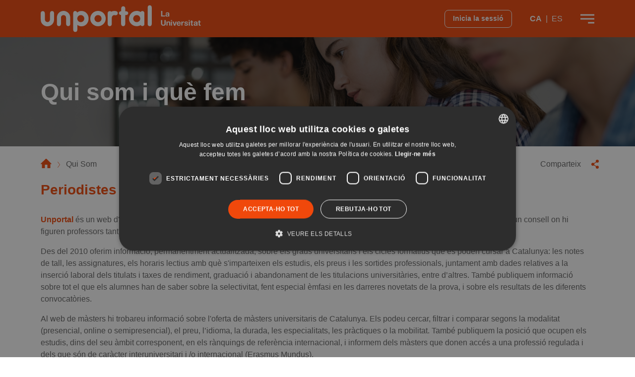

--- FILE ---
content_type: text/html
request_url: https://unportal.es/ca/universitat/qui_som/
body_size: 7962
content:
<!DOCTYPE html>
<html>
<head>
    <meta charset="ISO-8859-15">
    <meta http-equiv="X-UA-Compatible" content="IE=edge">
    <meta name="viewport" content="width=device-width, initial-scale=1">
    <!-- The above 3 meta tags *must* come first in the head; any other head content must come *after* these tags -->
    <meta name="description" content="Tots els estudis de les universitats a Catalunya - Unportal">
	    <meta name="author" content="Unportal">
    	<title></title>
    <link rel="alternate" hreflang="ca" href="https://unportal.net/ca/universitat/qui_som/">
	<link rel="alternate" hreflang="es" href="https://unportal.net/es/universitat/qui_som/">

    <!-- Bootstrap core CSS -->
	<link href="/wb/system/modules/com.gmv.dmello.unportal/resources/bootstrap-5.0.1-dist/css/bootstrap.min.css" rel="stylesheet">
	
	<link href="/opencms/system/modules/com.gmv.dmello.unportal/resources/slick/slick.css" rel="stylesheet">
	<link href="/opencms/system/modules/com.gmv.dmello.unportal/resources/slick/slick-theme.css" rel="stylesheet">

	<link href="/wb/system/modules/com.gmv.dmello.unportal/resources/commons/css/colors.css" rel="stylesheet">
	
	<link href="/wb/system/modules/com.gmv.dmello.unportal/resources/commons/css/custom.min.css?v=1705310602216" rel="stylesheet">
	
	<link href="/wb/system/modules/com.gmv.dmello.unportal/resources/commons/css/responsive.css" rel="stylesheet">
	
	<link href="/wb/system/modules/com.gmv.dmello.unportal/resources/commons/css/style_grafics_selectivitat.css" rel="stylesheet">
	
	<!-- Google Tag Manager -->
	<script>(function(w,d,s,l,i){w[l]=w[l]||[];w[l].push({'gtm.start':
	new Date().getTime(),event:'gtm.js'});var f=d.getElementsByTagName(s)[0],
	j=d.createElement(s),dl=l!='dataLayer'?'&l='+l:'';j.async=true;j.src=
	'https://www.googletagmanager.com/gtm.js?id='+i+dl;f.parentNode.insertBefore(j,f);
	})(window,document,'script','dataLayer','GTM-59QNM9LM');</script>
	<!-- End Google Tag Manager -->
	
    <script src="/opencms/system/modules/com.gmv.dmello.unportal/resources/jquery/1.12.2/jquery.min.js"></script>
	
	<!--<script src="/opencms/system/modules/com.gmv.dmello.unportal/resources/amcharts/amcharts.js"></script>
	<script src="/opencms/system/modules/com.gmv.dmello.unportal/resources/amcharts/serial.js"></script>-->
	
	<script src="/opencms/system/modules/com.gmv.dmello.unportal/resources/commons/js/data_grafics_selectivitat_ca.js"></script>
	<script src="/opencms/system/modules/com.gmv.dmello.unportal/resources/commons/js/data_grafics_selectivitat_es.js"></script>
	<script src="/opencms/system/modules/com.gmv.dmello.unportal/resources/commons/js/precustom.js"></script>
	<script src="/opencms/system/modules/com.gmv.dmello.unportal/resources/commons/js/banner_rotativo.js"></script>
	

	</head>
<body class="page section">

	<!-- Google Tag Manager (noscript) -->
	<noscript><iframe src="https://www.googletagmanager.com/ns.html?id=GTM-59QNM9LM"
	height="0" width="0" style="display:none;visibility:hidden"></iframe></noscript>
	<!-- End Google Tag Manager (noscript) -->
	
	<!--SPINNER LOADING-->
	<div class="spinner-backdrop hide">
		<div class="spinner-custom"><div></div><div></div><div></div><div></div></div>
	</div>

	<!-- Header -->
	<div class="header">
                            <div class="container">
                                <div class="row align-items-center">
                                    <div class="col-8 col-sm-8 col-lg-4">
                                        <a href="/ca/universitat"><img class="header__logo" itemprop="image" src="/wb/.content/images/universitat.svg" alt="LOGO"></a>
                                        </div>
                                    <div class="col-4 col-sm-4 col-lg-8 flex-center-reverse">
                                        <img class="header__menuicon" itemprop="image" src="/wb/.content/icons/icon-menu.svg" alt="MENU">
                                        <div class="header__languages">
	<a class="active" href="#" onclick="changeLanguage('ca', 'universitat/qui_som/')">CA</a><span class="mx-2">|</span><a href="#" onclick="changeLanguage('es', 'universitat/qui_som/')">ES</a>	
	</div>

<img class="header__usericon" itemprop="image" src="/wb/.content/icons/icon-user.svg" alt="USER">
                                       
									   	<div class="user_buttons" style="display:none;">
										
										
											<a href="/ca/universitat/registrar/login.html"><input type="button" class="header__login" value='Inicia la sessió' onclick="saveFilter()" /></a>
										</div>
										
										  	<div class="header__languages user_info_header" style="display:none;">
												<a></a>
												<img class="" itemprop="image" src="/wb/.content/icons/icon-user.svg" alt="USER">
											</div>
                                    </div>
                                </div>
                            </div>
                        </div>
                        <!-- Menu -->
                        <div class="menu">
                            <div class="menu__container">
                                <div class="container-fluid">
                                    <div class="row px-2">
										<div class="col-12">
											<div class="menu__container--header">
												<svg xmlns="http://www.w3.org/2000/svg" class="header__closemenuicon" width="24" height="24" viewBox="0 0 19.179 19.179">
								<g id="icon-close" transform="translate(-6.411 -6.411)">
									<g id="Grupo_63" data-name="Grupo 63">
									<g id="Grupo_62" data-name="Grupo 62">
										<g id="Grupo_61" data-name="Grupo 61">
										<g id="Grupo_60" data-name="Grupo 60">
											<path id="Trazado_433" data-name="Trazado 433" d="M19.81,1.524a1.524,1.524,0,0,0-2.155,0L10.667,8.512,3.678,1.524A1.523,1.523,0,1,0,1.524,3.678l6.988,6.989L1.524,17.655A1.523,1.523,0,0,0,3.678,19.81l6.989-6.989,6.988,6.989a1.524,1.524,0,1,0,2.155-2.155l-6.989-6.988L19.81,3.678a1.525,1.525,0,0,0,0-2.154Z" transform="translate(5.333 5.333)" fill-rule="evenodd"></path>
										</g>
										</g>
									</g>
									</g>
								</g>
							</svg>
											</div>
										</div>
									</div>
                                </div>
                                <div class="container-fluid menu__section--1">
                                    <div class="row px-2">
                                        <div class="col-12 d-block d-lg-none">
                                            
											
											<a class="common_link" href="/es/universitat/qui_som/">
												
													<div class="menu__section--element">
												
													Espanyol - es


													<svg xmlns="http://www.w3.org/2000/svg" style="transform:rotate(-90deg);" width="20" height="20" viewBox="0 0 8.001 4.101">
														<g id="icon-arrow" transform="translate(-1.998 -4.022)">
														<g id="Grupo_59" data-name="Grupo 59">
															<g id="Grupo_58" data-name="Grupo 58">
															<g id="Grupo_57" data-name="Grupo 57">
															<g id="Grupo_56" data-name="Grupo 56">
																<g id="Grupo_55" data-name="Grupo 55">
																	<path id="Trazado_432" data-name="Trazado 432" d="M7.833.19a.572.572,0,0,0-.808,0L4.4,2.81a.583.583,0,0,1-.808,0L.976.19A.573.573,0,1,0,.166,1l2.62,2.621a1.715,1.715,0,0,0,2.425,0L7.831,1a.57.57,0,0,0,0-.808Z" transform="translate(2 4)" fill-rule="evenodd"></path>
																</g>
																</g>
															</g>
														</g>
														</g>
														</g>
													</svg>
													</div>
												
												</a>
												
												<div id="useremail" class="menu__section--element" style="display:none">
												
													<span>Benvingut </span><span id="useremailtext"> </span>

												</div>
												<a id="inici" class="common_link" href="/ca/universitat/registrar/login.html" style="display:none">
												<div class="menu__section--element">
												
													<span>Inici de sessió </span>
													<svg xmlns="http://www.w3.org/2000/svg" style="transform:rotate(-90deg);" width="20" height="20" viewBox="0 0 8.001 4.101">
														<g id="icon-arrow" transform="translate(-1.998 -4.022)">
														<g id="Grupo_59" data-name="Grupo 59">
															<g id="Grupo_58" data-name="Grupo 58">
															<g id="Grupo_57" data-name="Grupo 57">
															<g id="Grupo_56" data-name="Grupo 56">
																<g id="Grupo_55" data-name="Grupo 55">
																	<path id="Trazado_432" data-name="Trazado 432" d="M7.833.19a.572.572,0,0,0-.808,0L4.4,2.81a.583.583,0,0,1-.808,0L.976.19A.573.573,0,1,0,.166,1l2.62,2.621a1.715,1.715,0,0,0,2.425,0L7.831,1a.57.57,0,0,0,0-.808Z" transform="translate(2 4)" fill-rule="evenodd"></path>
																</g>
																</g>
															</g>
														</g>
														</g>
														</g>
													</svg>
												</div>
												</a>
												</div>
                                    </div>
									
                                    <div class="row px-2">
										
										<div  id="menu_container" ><div>
		<!--<div class="headline">
			<h3 >Menu Hamburguesa</h3>
		</div>-->
	
			<div>
						<div class="col-12">
								<div class="menu__section--element">
									<a href="/ca/universitat/" class="common_link">Cercador de graus</a>
								</div>
							</div>
						<div class="col-12">
								<div class="menu__section--element">
									<a href="/ca/universitat/ponderaciones/" class="common_link">Ponderacions</a>
								</div>
							</div>
						<div class="col-12">
								<div class="menu__section--element">
									<a href="/ca/universitat/top20/" class="common_link">Top 50 públic</a>
								</div>
							</div>
						<div class="col-12">
								<div class="menu__section--element">
									<a href="/ca/universitat/top10/" class="common_link">Top 20 privat</a>
								</div>
							</div>
						<div class="col-12">
								<div class="menu__section--element">
									<a href="/ca/universitat/nous_graus/" class="common_link">Nous graus</a>
								</div>
							</div>
						<div class="col-12">
								<div class="menu__section--element">
									<a href="/ca/universitat/dobles_titulacions/" class="common_link">Dobles titulacions</a>
								</div>
							</div>
						<div class="col-12">
								<div class="menu__section--element">
									<a href="/ca/universitat/graus_angles/" class="common_link">Graus en anglès</a>
								</div>
							</div>
						<div class="col-12">
								<div class="menu__section--element">
									<a href="/ca/universitat/artistics_superiors/" class="common_link">Graus artístics</a>
								</div>
							</div>
						<div class="col-12">
								<div class="menu__section--element">
									<a href="/ca/universitat/preus/" class="common_link">Preus de la matrícula</a>
								</div>
							</div>
						<div class="col-12">
								<div class="menu__section--element">
									<a href="/ca/universitat/nova_selectivitat/" class="common_link">Selectivitat</a>
								</div>
							</div>
						<div class="col-12">
								<div class="menu__section--element">
									<a href="/ca/universitat/resultats_selectivitat/" class="common_link">Resultats de la Selectivitat</a>
								</div>
							</div>
						<div class="col-12">
								<div class="menu__section--element">
									<a href="/ca/universitat/batxillerat/" class="common_link">Batxillerat</a>
								</div>
							</div>
						<div class="col-12">
								<div class="menu__section--element">
									<a href="/ca/cfgs/" class="common_link">CFGS</a>
								</div>
							</div>
						<div class="col-12">
								<div class="menu__section--element">
									<a href="https://blog.unportal.net/" class="common_link">Blog</a>
								</div>
							</div>
						</div>
				</div>
</div><!--<div class="col-12">
                                            <div class="menu__section--element">
											<a href='/ca/universitat/' class="common_link">
														Cercador de graus</a>
												</div>
                                        </div>
                                        <div class="col-12">
												<div class="menu__section--element">
													<a href="/ca/universitat/nous_graus/" class="common_link">
												        Noves titulacions</a>
												</div>
											</div>
										<div class="col-12">
												<div class="menu__section--element">
													<a href="/ca/universitat/preus/" class="common_link">
												        Preus de la matrícula</a>
												</div>
											</div>
										<div class="col-12">
												<div class="menu__section--element">
													<a href="/ca/universitat/top20/" class="common_link">
												        Top 50 públic</a>
												</div>
											</div>
										<div class="col-12">
												<div class="menu__section--element">
													<a href="/ca/universitat/resultats_selectivitat/" class="common_link">
												        ??? NavText ???</a>
												</div>
											</div>
										<div class="col-12">
												<div class="menu__section--element">
													<a href="/ca/universitat/nova_selectivitat/" class="common_link">
												        PAU</a>
												</div>
											</div>
										<div class="col-12">
											<div class="menu__section--element">
												<a href='https://blog.unportal.net/' class="common_link">
															Blog</a>
													</div>
										</div>-->
										
											
											<div class="col-12 logout_button" style="display:none;">
											 <div class="menu__section--element">
											 	
													<a id="inici_sessio">
														<form method="post" action="/ca/universitat/registrar/login.html" target="_self" name="logout" topmargin="0" marginheight="0">
															<input type="hidden" name="action" value="logout">
															<input type="submit" value='Sortir' style="background-color: transparent;cursor: pointer;padding-left: 0px;">
														</form>
													</a>
											 	
												 </div>
											</div>
										
                                    </div>
                                </div>
                                <div class="container-fluid menu__section--2">
                                    <div class="row px-2">
                                        <div class="col-12">
                                            <div class="menu__section--element pb-0">
                                                <h2>
                                                    Webs Unportal</h2>
                                            </div>
                                        </div>
                                        <div class="col-12">
                                            <div class="menu__section--element">
                                                <a href="/ca/universitat/">
                                                    La universitat</a>
                                            </div>
                                        </div>
                                        <div class="col-12">
                                            <div class="menu__section--element">
                                                <a href="/ca/cfgs/" class="common_link">
                                                    L'FP de grau superior</a>
                                            </div>
                                        </div>
                                        <div class="col-12">
                                            <div class="menu__section--element">
                                                <a href="/ca/cfgm/" class="common_link">
                                                    L'FP de grau mitjà</a>
                                            </div>
                                        </div>
										
                                    </div>
                                </div>
                                <div class="container-fluid menu__section--1 menu_rrss">
                                    <div class="row px-2">
                                        <div class="col-12">
                                            <h5>
                                                Segueix-nos</h5>
											<a href="https://es-es.facebook.com/unportal/"><img class="ms-3" src="/wb/.content/icons/FB_dark.svg" alt="FACEBOOK"></a>
											<a href="https://twitter.com/UNportal"><img class="ms-3" src="/wb/.content/icons/Twitter_dark.svg" alt="TWITTER"></a>
											<a href="https://www.instagram.com/explore/tags/unportal/"><img class="ms-3" src="/wb/.content/icons/Instagram_dark.svg" alt="INSTAGRAM"></a>
                                        </div>
                                    </div>
                                </div>
                            </div>
                        </div>
						
						<div class="menu__userBtn">
                            <div class="menu__container">
                                <div class="container-fluid">
                                    <div class="row px-2">
										<div class="col-12">
											<div class="menu__container--header">
												<svg xmlns="http://www.w3.org/2000/svg" class="header__closemenuicon" width="24" height="24" viewBox="0 0 19.179 19.179">
								<g id="icon-close" transform="translate(-6.411 -6.411)">
									<g id="Grupo_63" data-name="Grupo 63">
									<g id="Grupo_62" data-name="Grupo 62">
										<g id="Grupo_61" data-name="Grupo 61">
										<g id="Grupo_60" data-name="Grupo 60">
											<path id="Trazado_433" data-name="Trazado 433" d="M19.81,1.524a1.524,1.524,0,0,0-2.155,0L10.667,8.512,3.678,1.524A1.523,1.523,0,1,0,1.524,3.678l6.988,6.989L1.524,17.655A1.523,1.523,0,0,0,3.678,19.81l6.989-6.989,6.988,6.989a1.524,1.524,0,1,0,2.155-2.155l-6.989-6.988L19.81,3.678a1.525,1.525,0,0,0,0-2.154Z" transform="translate(5.333 5.333)" fill-rule="evenodd"></path>
										</g>
										</g>
									</g>
									</g>
								</g>
							</svg>
											</div>
										</div>
									</div>
                                </div>
                                <div class="container-fluid menu__section--1">
                                    <div class="row px-2">
                                        <div class="col-12 d-block d-lg-none">
                                            
											
											<a class="common_link" href="/es/universitat/qui_som/">
												
													<div class="menu__section--element">
												
													Espanyol - es


													<svg xmlns="http://www.w3.org/2000/svg" style="transform:rotate(-90deg);" width="20" height="20" viewBox="0 0 8.001 4.101">
														<g id="icon-arrow" transform="translate(-1.998 -4.022)">
														<g id="Grupo_59" data-name="Grupo 59">
															<g id="Grupo_58" data-name="Grupo 58">
															<g id="Grupo_57" data-name="Grupo 57">
															<g id="Grupo_56" data-name="Grupo 56">
																<g id="Grupo_55" data-name="Grupo 55">
																	<path id="Trazado_432" data-name="Trazado 432" d="M7.833.19a.572.572,0,0,0-.808,0L4.4,2.81a.583.583,0,0,1-.808,0L.976.19A.573.573,0,1,0,.166,1l2.62,2.621a1.715,1.715,0,0,0,2.425,0L7.831,1a.57.57,0,0,0,0-.808Z" transform="translate(2 4)" fill-rule="evenodd"></path>
																</g>
																</g>
															</g>
														</g>
														</g>
														</g>
													</svg>
													</div>
												
												</a>
												
												<div id="useremail2" class="menu__section--element" style="display:none">
												
													<span>Benvingut </span><span id="useremailtext2"> </span>

												</div>
												<a id="inici2" class="common_link" href="/ca/universitat/registrar/login.html" style="display:none">
												<div class="menu__section--element">
												
													<span>Inici de sessió </span>
													<svg xmlns="http://www.w3.org/2000/svg" style="transform:rotate(-90deg);" width="20" height="20" viewBox="0 0 8.001 4.101">
														<g id="icon-arrow" transform="translate(-1.998 -4.022)">
														<g id="Grupo_59" data-name="Grupo 59">
															<g id="Grupo_58" data-name="Grupo 58">
															<g id="Grupo_57" data-name="Grupo 57">
															<g id="Grupo_56" data-name="Grupo 56">
																<g id="Grupo_55" data-name="Grupo 55">
																	<path id="Trazado_432" data-name="Trazado 432" d="M7.833.19a.572.572,0,0,0-.808,0L4.4,2.81a.583.583,0,0,1-.808,0L.976.19A.573.573,0,1,0,.166,1l2.62,2.621a1.715,1.715,0,0,0,2.425,0L7.831,1a.57.57,0,0,0,0-.808Z" transform="translate(2 4)" fill-rule="evenodd"></path>
																</g>
																</g>
															</g>
														</g>
														</g>
														</g>
													</svg>
												</div>
												</a>
												</div>
                                    </div>
									
                                    <div class="row px-2">
											<div class="col-12 logout_button" style="display:none;">
											 <div class="menu__section--element">
											 	
													<a id="inici_sessio2">
														<form method="post" action="/ca/universitat/registrar/login.html" target="_self" name="logout" topmargin="0" marginheight="0">
															<input type="hidden" name="action" value="logout">
															<input type="submit" value='Sortir' style="background-color: transparent;cursor: pointer;padding-left: 0px;">
														</form>
													</a>
											 	
												 </div>
											</div>
										
                                    </div>
                                </div>
                               
                            </div>
                        </div>
                    <script>
											
						function userInfo() {
						
							$.get( "/opencms/system/modules/com.gmv.dmello.unportal/elements/global/authcheck.jsp?t="+ new Date().getTime(), function( data ) {
								if(data.trim()=="nolog"){
									$(".user_buttons").show();
									$(".user_info_header").hide();
									$("#useremail, #useremail2").hide();
									//$("#inici, #inici2, #registro, #registro2").show();
									$("#inici, #inici2").show();
									$(".header__usericon").removeClass("logged");
								}else{
									$(".user_buttons").hide();
									$(".user_info_header").show();
									$(".user_info_header a").html(data.trim());
									$("#useremail, #useremail2").show();
									//$("#inici, #inici2, #registro, #registro2").hide();
									$("#inici, #inici2").hide();
									$("#useremailtext, #useremailtext2").html(data.trim());
									$(".logout_button").show();
									$(".header__usericon").addClass("logged");
								}
							});
						}
						//window.addEventListener("load", userInfo, false);
						userInfo();


</script>
    <script>
        document.addEventListener('DOMContentLoaded', function () {
            var allH4Elements = document.querySelectorAll('h4');

            allH4Elements.forEach(function (h4) {
                if (h4.textContent.trim() === 'Estrictament necessàries' || h4.textContent.trim() === 'Rendiment' || h4.textContent.trim() === 'Orientació' ||
					h4.textContent.trim() === 'Cookies estrictamente necesarias' || h4.textContent.trim() === 'Cookies de rendimiento' || h4.textContent.trim() === 'Cookies de preferencias') {
                    h4.style.fontSize = '16px';
                    h4.style.margin = '25px 0px 17px 0px';
                }
            });
        });
		
    </script>
    <style>
		._CookieScriptReportPageCheckboxes {
			display: none !important;
		}
    </style>


                    <!-- Content -->      
		<div  id="banner_top_topcontainer" ><div class="container bannerTop">

		<div class="content__ads--left">
						<div id="banner_left_container">
							<div>
								</div>
						</div>
					</div>


					<div class="content__ads--right">
						<div id="banner_right_container">
							<div>
								</div>
						</div>
					</div>
				<div id="banner_horizontal_inferior_1" class="banner__horizontal" style="display: none;">
					</div>
		</div>
	
	<script>
	
		function removeTop() {
			// Si no hay bannerTop se elimina el espacio de la cabecera
			var mobilevisible = $('.content__banner.banner__horizontal a img.banner-mobile:visible').length;
			var desktopvisible = $('.content__banner.banner__horizontal a img.banner-desktop:visible').length;
			
			if(mobilevisible == 0 && desktopvisible == 0) {
				removeBannerTopBody();
			} else {
				addBannerTopBody();
			}
		}

		if(isPhone()) {
			showElementDOMMain(0, "", "","056fd83e-b5b1-11f0-b07b-b1afbb31aa81", "057cd090-b5b1-11f0-b07b-b1afbb31aa81");
			showElementDOM(0, "");
		} else {
			showElementDOMMain(0, "", "","056fd83e-b5b1-11f0-b07b-b1afbb31aa81", "057cd090-b5b1-11f0-b07b-b1afbb31aa81");
			showElementDOM(0, "");
		}
		
		removeTop();
		
		$( window ).resize(function() {
			removeTop();
		});
	</script>
</div><div  id="subheader_topcontainer" ><div class="content">

			<div class="content__resultats_selectivitat statics_page__header">
			<div class="container">
				<div class="row align-items-center">
					<div class="col-12">
						<h2>Qui som i què fem</h2>
					</div>

				</div>
			</div>
		</div>

		</div>

		<script>
			$('title').text("Unportal.net - Qui som i què fem");
		</script>
	</div><div  id="search_container" ></div><div class="statics_page container">
					   
		<div  id="lateral_container" class="container_lateral" ></div><div  id="main_container" class="container_main" ><div class="content">
		<div class="container breadcrumbs">

			<!-- Breadcrumbs -->
			<div class="row align-items-center my-2 py-0">
				<div class="col-12 col-sm-9">
					<div class="content__breadcrumb">
						<div class="hidden-xs">


<!--=== Breadcrumbs ===-->
<nav class="breadcrumb">
	<div class="">
        <a href="/ca/universitat/index.html" class="breadcrumb__icon-home">
				<!--universitat-->
				<svg id="home" data-name="home" xmlns="http://www.w3.org/2000/svg" viewBox="0 0 18.06 16">
					<path d="M508.59,501h-1.67v6a.9.9,0,0,1-1,1h-4v-6h-4v6h-4a.91.91,0,0,1-1-1v-6h-1.66c-.59,0-.47-.32-.06-.75l8-8a1,1,0,0,1,.7-.31,1,1,0,0,1,.71.31l8,8c.41.43.54.75-.05.75Z" transform="translate(-490.93 -492)"/>
				</svg>
			</a>
			<span class="mx-2 breadcrumb__arrow">
				<svg id="arrow-breadcrumb" data-name="arrow-breadcrumb" xmlns="http://www.w3.org/2000/svg" xmlns:xlink="http://www.w3.org/1999/xlink" viewBox="0 0 6.89 16.03"><defs><symbol id="seperator" data-name="seperator" viewBox="0 0 6.89 16.03"><path class="cls-1" d="M.68,16,6.89,8,.68,0,0,.54,5.81,8,0,15.5Z"></path></symbol></defs><use width="6.89" height="16.03" transform="matrix(1, 0, 0, -1, 0, 16.03)" xlink:href="#seperator"></use></svg>
			</span>
		<!-- Codigo para saber si la ficha es PFI o no y que aparezca PFIs en las breadcrumb -->
<span class="end-breadcrum">Qui Som</span>
				<form id="formBreadcrumb" method="POST" action="/ca/universitat/resultats/">

	<input name="keyword_fbc" type="hidden" />
	<input name="estudi_fbc" type="hidden" />
	<input name="demarcacio_fbc" type="hidden" />
	<input name="universitat_fbc" type="hidden" />
	<input name="nota_tall_fbc" type="hidden" />
	<input name="branca_fbc" type="hidden" />
	<input name="dt_fbc" type="hidden"  />
	
	<input name="ciutat_fbc" type="hidden" />
	<input name="districte_fbc" type="hidden" />
	<input name="centre_public_fbc" type="hidden" />
	<input name="centre_privat_fbc" type="hidden" />
	<input name="preu_fbc" type="hidden"  />
	<input name="angles_fbc" type="hidden" />
	<input name="ord_fbc" type="hidden" />
	
	<input name="comarca_fbc" type="hidden" />
	<input name="centro_fbc" type="hidden" />
	<input name="familia_fbc" type="hidden" />
	<input name="modalidad_fbc" type="hidden" />
	<input name="horari_fbc" type="hidden" />
	<input name="dual_fbc" type="hidden" />
	<input name="dos_por_tres_fbc" type="hidden" />
	
	<input name="grau_comp_1_fbc" type="hidden" />
	<input name="grau_comp_2_fbc" type="hidden" />
	<input name="grau_comp_3_fbc" type="hidden" />
	
	<input name="currentloc_fbc" type="hidden" />
	<input name="origen" type="hidden" value="fbc" />

</form>

<script>
function submitForm(){
	var url = window.location.href;
	if(url.includes("universitat")){
		$("#formBreadcrumb").attr("action","/opencms/system/modules/com.gmv.dmello.unportal/formatters/Redirect-formatter.jsp");
		
		$('input[name="keyword_fbc"]').val(sessionStorage.keyword);
		$('input[name="estudi_fbc"]').val(sessionStorage.estudi);
		$('input[name="demarcacio_fbc"]').val(sessionStorage.demarcacio);
		$('input[name="universitat_fbc"]').val(sessionStorage.universitat);
		$('input[name="nota_tall_fbc"]').val(sessionStorage.nota_tall);
		$('input[name="branca_fbc"]').val(sessionStorage.branca);
		$('input[name="dt_fbc"]').val(sessionStorage.dt);

		$('input[name="ciutat_fbc"]').val(sessionStorage.ciutat);
		$('input[name="centre_public_fbc"]').val(sessionStorage.centre_public);
		$('input[name="centre_privat_fbc"]').val(sessionStorage.centre_privat);
		$('input[name="preu_fbc"]').val(sessionStorage.preu);
		$('input[name="angles_fbc"]').val(sessionStorage.angles);
		
	} else {
		$('input[name="keyword_fbc"]').val(sessionStorage.keyword);
		$('input[name="estudi_fbc"]').val(sessionStorage.estudi);
		$('input[name="ciutat_fbc"]').val(sessionStorage.ciutat);
        $('input[name="districte_fbc"]').val(sessionStorage.districte);		
		$('input[name="comarca_fbc"]').val(sessionStorage.comarca);
		$('input[name="centro_fbc"]').val(sessionStorage.centro);
		$('input[name="familia_fbc"]').val(sessionStorage.familia);
		
		$('input[name="demarcacio_fbc"]').val(sessionStorage.demarcacio);
		$('input[name="centre_public_fbc"]').val(sessionStorage.centre_public);
		$('input[name="centre_privat_fbc"]').val(sessionStorage.centre_privat);
		$('input[name="preu_fbc"]').val(sessionStorage.preu);
		$('input[name="modalidad_fbc"]').val(sessionStorage.modalidad);
		$('input[name="horari_fbc"]').val(sessionStorage.horari);
		$('input[name="dual_fbc"]').val(sessionStorage.dual);
		$('input[name="dos_por_tres_fbc"]').val(sessionStorage.dos_por_tres);
		
		if(url.includes("cfgs")){
			$("#formBreadcrumb").attr("action","/opencms/system/modules/com.gmv.dmello.unportal/formatters/RedirectCFGS-formatter.jsp");
		} else if(url.includes("cfgm")){
			$("#formBreadcrumb").attr("action","/opencms/system/modules/com.gmv.dmello.unportal/formatters/RedirectCFGM-formatter.jsp");
		}
	}
	
	$('input[name="currentloc_fbc"]').val('ca');
	$("#formBreadcrumb").submit();
}

function submitFormComp(){
	var url = window.location.href;
	if(url.includes("universitat")){
		$("#formBreadcrumb").attr("action","/opencms/system/modules/com.gmv.dmello.unportal/formatters/RedirectComparador-formatter.jsp");
		
		$('input[name="keyword_fbc"]').val(sessionStorage.keyword);
		$('input[name="estudi_fbc"]').val(sessionStorage.estudi);
		$('input[name="demarcacio_fbc"]').val(sessionStorage.demarcacio);
		$('input[name="universitat_fbc"]').val(sessionStorage.universitat);
		$('input[name="nota_tall_fbc"]').val(sessionStorage.nota_tall);
		$('input[name="branca_fbc"]').val(sessionStorage.branca);
		$('input[name="dt_fbc"]').val(sessionStorage.dt);

		$('input[name="ciutat_fbc"]').val(sessionStorage.ciutat);
		$('input[name="centre_public_fbc"]').val(sessionStorage.centre_public);
		$('input[name="centre_privat_fbc"]').val(sessionStorage.centre_privat);
		$('input[name="preu_fbc"]').val(sessionStorage.preu);
		$('input[name="angles_fbc"]').val(sessionStorage.angles);

		$('input[name="grau_comp_1_fbc"]').val(sessionStorage.grau_comp_1);
		$('input[name="grau_comp_2_fbc"]').val(sessionStorage.grau_comp_2);
		$('input[name="grau_comp_3_fbc"]').val(sessionStorage.grau_comp_3);
		
	} else {
		$('input[name="keyword_fbc"]').val(sessionStorage.keyword);
		$('input[name="estudi_fbc"]').val(sessionStorage.estudi);
		$('input[name="ciutat_fbc"]').val(sessionStorage.ciutat);
        $('input[name="districte_fbc"]').val(sessionStorage.districte);		
		$('input[name="comarca_fbc"]').val(sessionStorage.comarca);
		$('input[name="centro_fbc"]').val(sessionStorage.centro);
		$('input[name="familia_fbc"]').val(sessionStorage.familia);
		
		$('input[name="demarcacio_fbc"]').val(sessionStorage.demarcacio);
		$('input[name="centre_public_fbc"]').val(sessionStorage.centre_public);
		$('input[name="centre_privat_fbc"]').val(sessionStorage.centre_privat);
		$('input[name="preu_fbc"]').val(sessionStorage.preu);
		$('input[name="modalidad_fbc"]').val(sessionStorage.modalidad);
		$('input[name="horari_fbc"]').val(sessionStorage.horari);
		$('input[name="dual_fbc"]').prop(sessionStorage.dual);
		$('input[name="dos_por_tres_fbc"]').val(sessionStorage.dos_por_tres);
		
		if(url.includes("cfgs")){
			$("#formBreadcrumb").attr("action","/opencms/system/modules/com.gmv.dmello.unportal/formatters/RedirectComparadorCFGS-formatter.jsp");
		} else if(url.includes("cfgm")){
			$("#formBreadcrumb").attr("action","/opencms/system/modules/com.gmv.dmello.unportal/formatters/RedirectComparadorCFGM-formatter.jsp");
		}
	}
	$('input[name="currentloc_fbc"]').val('ca');
	$("#formBreadcrumb").submit();
}
</script></div><!--/container-->
</nav><!--/breadcrumbs-->
<!--=== End Breadcrumbs ===-->
</div>
</div>

				</div>
				<div class="col-12 col-sm-3">

					<div id="div1" class="rrss_mobile" class="mb-lg-3">
		<!---->
		<span class="rrss_mobile__text">
			Comparteix</span>

		<div id="diva1" >
			<div id="divaa3">
				<div class="icon-container-rrss">
					<a href="javascript: void(0)">
						<!--<img class="share-button-rrss" id="btnc0" type="button" src="/wb/.content/icons/share.png">-->
						<div class="share-button-rrss icon-share">
							<svg id="btnc0" data-name="Capa 1" xmlns="http://www.w3.org/2000/svg" viewBox="0 0 28.42 35" height="28"><path class="cls-1" d="M306.47,415a5.74,5.74,0,1,0-5.73-5.74,5.21,5.21,0,0,0,.66,2.6L293.32,417a5.73,5.73,0,1,0,0,8.56l7.81,5a6,6,0,0,0-.44,2.16,5.74,5.74,0,1,0,5.74-5.74,5.59,5.59,0,0,0-3.75,1.42l-7.81-5a6,6,0,0,0,0-4.24l8.25-5.3a5.44,5.44,0,0,0,3.35,1.11Z" transform="translate(-283.79 -403.5)"></path></svg>
						</div>
					</a>
				</div>
				<div class="icon-container-rrss">
					<a target="_blank" href='https://www.facebook.com/sharer/sharer.php?u=http://unportal.net//sites/unportal'>
						<img class="share-button-rrss" id="btnc1" src="/wb/.content/icons/facebook.png">
					</a>
				</div>
				<div class="icon-container-rrss">
					<a target="_blank" href='https://twitter.com/intent/tweet?text=http://unportal.net//ca/universitat/qui_som/index.html'>
						<img class="share-button-rrss" id="btnc2" src="/wb/.content/icons/gorjeo.png">
					</a>
				</div>
				<div class="icon-container-rrss">
					<a target="_blank" href='https://api.whatsapp.com/send?text=http://unportal.net//ca/universitat/qui_som/index.html'>
						<img class="share-button-rrss" id="btnc3" src="/wb/.content/icons/whatsapp.png">
					</a>
				</div>
				<div class="icon-container-rrss">
					<a target="_blank" href='https://telegram.me/share/url?url=http://unportal.net//ca/universitat/qui_som/index.html&text=UNPORTAL'>
						<img class="share-button-rrss" id="btnc4" src="/wb/.content/icons/enviar.png">
					</a>
				</div>
				<div class="icon-container-rrss">
					<a target="_blank" href='mailto:?Subject=http://unportal.net//ca/universitat/qui_som/index.html'>
						<img class="share-button-rrss" id="btnc5" src="/wb/.content/icons/email.png">
					</a>
				</div>
				<div class="icon-container-rrss">
					<a target="_blank" href="javascript:void(0)" onclick='$("#divaa3").toggleClass("show"); javascript:window.print();'>
						<img class="share-button-rrss" id="btnc6" src="/wb/.content/icons/descargas.png">
					</a>
				</div>
			</div>
		</div>
	</div>

	<script>
		$('#divaa3').on("click", function() {
			$('#divaa3').toggleClass('show');
		});

		$(document).on("click", function(event) {
			var obj = $("#divaa3");
			if (!$(event.target).closest(obj).length) {
				obj.removeClass('show');
			}
		});
	</script>

</div>
			<!-- Fin Breadcrumbs -->
			</div>
		</div>
	<!-- Main content -->
	<div class="container container_body">	
	
							<h3>Periodistes especialitzats en educació superior</h3>
														
														<div class="banner_estaticas">
																	<div ></div></div>
															<div class="mb-4">
																			<p><a href="http://www.unportal.cat/"><br />Unportal</a> és un web d'orientació acadèmica fundat per un grup de periodistes especialitzats en informació universitària assessorat per un consell on hi figuren professors tant de secundària com d'universitat.</p>
<p>Des del 2010 oferim informació, permanentment actualitzada, sobre els graus universitaris i els cicles formatius que es poden cursar a Catalunya: les notes de tall, les assignatures, els horaris lectius amb què s'imparteixen els estudis, els preus i les sortides professionals, juntament amb dades relatives a la inserció laboral dels titulats i taxes de rendiment, graduació i abandonament de les titulacions universitàries, entre d&#8217;altres. També publiquem informació sobre tot el que els alumnes han de saber sobre la selectivitat, fent especial èmfasi en les darreres novetats de la prova, i sobre els resultats de les diferents convocatòries.</p>
<p>Al web de màsters hi trobareu informació sobre l'oferta de màsters universitaris de Catalunya. Els podeu cercar, filtrar i comparar segons la modalitat (presencial, online o semipresencial), el preu, l&#8217;idioma, la durada, les especialitats, les pràctiques o la mobilitat. També publiquem la posició que ocupen els estudis, dins del seu àmbit corresponent, en els rànquings de referència internacional, i informem dels màsters que donen accés a una professió regulada i dels que són de caràcter interuniversitari i /o internacional (Erasmus Mundus).</p>
<p>A banda, també realitzem treballs d'assessorament i consultoria centrats en l&#8217;àmbit de l'Educació Superior.</p></div>
																<ul>
																	</ul>
																<ul>																
																	</ul>
															
															
															</div>
	
	<script>
	$( document ).ready(function() {
		$("a").each(function( index ) {
		  if($(this).attr("href")!=undefined && $(this).attr("href").includes("/unportal/es/")){
		  	//$(this).attr("href", $(this).attr("href").replace("/unportal/es/","/.content/").replace("/.content/grau/","").replace("/", "_-_").replace("opencms","ca"));

		  }
		});
		
	});

		var popupCookiesJS = "true";
		if ( popupCookiesJS === "false"){
			$('#cookiesInfo_container').attr("style", "display: none !important");
			$("body").removeClass("not-scrollable");
		}

	</script>
</div>
</div></div>
	
	<!-- Footer -->
	<div class="footer">
        <div class="container">
            <div class="footer__form">
                <div class="row">
                    <div class="col-12 col-md-4">
                        <ul>
                            <li><h6>Vols saber-ne més?</h6></li>
							<li><a href='/ca/universitat/qui_som'>Qui som</a></li>
                            <li><a href='https://unportal.us6.list-manage.com/subscribe?u=ec42b0981f0d47ec4735db694&id=fe473e05b4'>Subscriu-te a la nostra newsletter</a></li>							
							<li><a href='https://blog.unportal.net/'>Visita el nostre blog</a></li>
							<li><a href='/ca/universitat/contacta'>Contacta amb nosaltres</a></li>
                        </ul>
                    </div>
                    <div class="col-12 col-md-4">
                        <ul>
                            <li><h6>Webs Unportal</h6></li>
                            <li><a href='/ca/universitat/'>Graus universitaris</a></li>
                            <li><a href='/ca/cfgs/'>Cicles formatius de Grau Superior</a></li>
                            <li><a href='/ca/cfgm/'>Cicles formatius de Grau Mitjà</a></li>
							<li><a href='https://unportalmasters.com/'>Màsters universitaris</a></li>
                        </ul>
                    </div>
                    <div class="col-12 col-md-4">
						<div class="footer__form--social">
							<p class="my-2">Segueix-nos</p>
							<a href='https://es-es.facebook.com/unportal/'><img class="ms-3" src="/wb/.content/icons/FB.svg" alt="FACEBOOK"></a>
							<a href='https://twitter.com/unportal'><img class="ms-3" src="/wb/.content/icons/X_Twitter.png" alt="TWITTER"></a>
							<a href='https://www.instagram.com/unportal_/'><img class="ms-3" src="/wb/.content/icons/Instagram.svg" alt="INSTAGRAM"></a>
						</div>
                    </div>
                    <div class="col-12 text-center">
					<p><a href='/ca/universitat/proteccio_dades/'>Protecció de dades</a> <span>|</span> <a href='/ca/universitat/accessibilitat/'>Accessibilitat</a> <span>|</span> <a href='/ca/universitat/condicions_generals_us/'>Condicions generals d&#39;ús</a></p>
                    </div>
                </div>
            </div>
        </div>
    </div>
<!-- Bootstrap core JavaScript
    ================================================== -->
    <script src="/opencms/system/modules/com.gmv.dmello.unportal/resources/bootstrap-5.0.1-dist/js/bootstrap.min.js"></script>
	
	<script src="/opencms/system/modules/com.gmv.dmello.unportal/resources/commons/js/custom.min.js?v=1743756293931"></script>
	
	<script src="/opencms/system/modules/com.gmv.dmello.unportal/resources/slick/slick.min.js"></script>
	
</body>
</html>


--- FILE ---
content_type: text/html;charset=ISO-8859-15
request_url: https://unportal.es/opencms/system/modules/com.gmv.dmello.unportal/elements/global/authcheck.jsp?t=1762557611700
body_size: 10
content:

		nolog
	

--- FILE ---
content_type: text/css
request_url: https://unportal.es/wb/system/modules/com.gmv.dmello.unportal/resources/commons/css/custom.min.css?v=1705310602216
body_size: 18593
content:
.no-color,h1,h2,h3,h4,h5,h6,label,li,p,span,strong{color:var(--background-colors-gris-10)}body,strong{font-family:Helvetica}.text-intro__tots-cicles p:last-child,ol,ul{margin-bottom:0}.cicle__superior .comparative__button,.cicle__superior .content__block--results::before,.cicle__superior .content__comparative--button,.cicle__superior .content__filter,.cicle__superior .content__newsletter--button,.cicle__superior .content__pagination--next,.cicle__superior .content__pagination--prev,.cicle__superior .content__searcher--button,.cicle__superior .header,.cicle__superior .header.scrolled{background-color:var(--color-de-marca-grado-superior)!important}.cicle__superior .container__links.interesting__links svg,.ciclesuperior path{fill:var(--color-de-marca-grado-superior)}.container-cookies-acceptButton a,.header__languages a,a,a:hover{text-decoration:none}:root{--var-url-img:url(/wb/.content/images/batxillerat/Bachillerato_banner.png);--var-url-img-uni:url(/wb/.content/images/universitat/home_universitat.jpg);--var-url-img-cfgs:url(/wb/.content/images/superior/home_superior.jpg);--var-url-img-cfgm:url(/wb/.content/images/mitja/home_mitja.jpg)}html{overflow-y:inherit!important;overflow-x:inherit}body{min-height:100vh;display:flex;flex-direction:column;-webkit-font-smoothing:antialiased;-moz-osx-font-smoothing:grayscale;text-rendering:optimizeLegibility}ol,ul{padding-left:18px;margin-top:0}.custom-ul ul li,ol>li:last-child,ul:not(.slick-dots)>li:last-child{margin-bottom:16px}.breadcrumb,p.mb-0+.h6,p.mb-0+h6{margin-top:16px}h1,h2,h3,h4,h5,h6,label,li,p,span{font-family:Helvetica;font-weight:400}.mb-24{margin-bottom:24px!important}.align-center,.banner__horizontal,.card-beca .col-3,.card-ponderacion .column,.text-center{text-align:center}.h3,.h4.with-color,h3:not(.h4),h4.with-color:not(.h5){color:var(--color-de-marca-universidad);font-weight:700!important;line-height:normal}.cicle__mitja .h3,.cicle__mitja .h4.with-color,.cicle__mitja h3:not(.h4),.cicle__mitja h4.with-color:not(.h5){color:var(--color-de-marca-grado-medio)}.cicle__superior .h3,.cicle__superior .h4.with-color,.cicle__superior h3:not(.h4),.cicle__superior h4.with-color:not(.h5){color:var(--color-de-marca-grado-superior)}.h6,h6{font-size:20px}.h4,h4{font-weight:400!important}.header__register,a,a:hover{color:var(--color-de-marca-universidad)}body a.common_link,body a.common_link:active,body a.common_link:focus,body a.common_link:hover{color:var(--background-colors-gris-10)!important;font-family:Helvetica!important;font-weight:400!important}.h1,.h2,.h3,.h4,.h5,.h6,h1,h2,h3,h4,h5,h6{font-weight:700}.chk-cstm input+a,.container-info-label-cookies-info a,.h5,.menu .menu__section--element a,.menu__userBtn .menu__section--element a,h5{font-weight:400}a,a:hover{font-weight:700}hr{height:2px;margin:.5rem 0;opacity:1;background-color:var(--background-colors-gris-3)}path,svg{fill:var(--color-de-marca-universidad)}.not-scrollable{overflow:hidden}.small-text{font-size:14px;line-height:initial}.fs-24,.statics_page #main_container .container.container_body>p:first-of-type,.statics_page #main_container .top_content_batxillerat>p:first-of-type,.statics_page #main_general_container .container.container_body>p:first-of-type,.text-intro,.text-intro__tots-cicles p:first-child{font-size:24px}.tots-cicles__content{margin-top:25px;padding:0}table.tots-cicles{margin-bottom:22px}#dialog2x3 .h5,#dialog2x3 .h6,#dialog2x3 h5,#dialog2x3 h6,#dualDialog .h5,#dualDialog .h6,#dualDialog h5,#dualDialog h6,.modal-dialog-fitxa .h5,.modal-dialog-fitxa .h6,.modal-dialog-fitxa h5,.modal-dialog-fitxa h6,.text-left{text-align:left}.p-12{padding:12px}.margin-bottom-10{margin-bottom:10px}.margin-bottom-20{margin-bottom:20px}.ficha__custom-margin:last-child,.margin-bottom-30{margin-bottom:30px}.margin-bottom-40{margin-bottom:40px}.margin-top-10{margin-top:10px}.margin-top-20{margin-top:20px}.margin-top-30{margin-top:30px}.help ol,.margin-top-40,.modalitat ol{margin-top:40px}.cicle__superior .link-site-ficha svg:hover path,.cicle__superior path,.cicle__superior svg{fill:var(--color-de-marca-grado-superior)!important}.cicle__superior .comparative__block .h6,.cicle__superior .comparative__block h6,.cicle__superior .content__highlighted--title,.cicle__superior .content__interesting--link p,.cicle__superior .content__pagination .active span,.cicle__superior .content__searcher--text::placeholder,.cicle__superior .header__register,.cicle__superior a,.cicle__superior a:hover,.cicle__superior thead>tr>th{color:var(--color-de-marca-grado-superior)}.cicle__superior .content__check .content__check--checkmark:after,.cicle__superior .content__check--checkmark,.cicle__superior .content__interesting--link,.cicle__superior tbody>tr>td,.cicle__superior tbody>tr>th{border-color:var(--color-de-marca-grado-superior)!important}.cicle__superior .content__block--results.active{background-color:var(--color-de-marca-grado-superior-soft)!important}.cicle__mitja .comparative__button,.cicle__mitja .content__block--results::before,.cicle__mitja .content__comparative--button,.cicle__mitja .content__filter,.cicle__mitja .content__newsletter--button,.cicle__mitja .content__pagination--next,.cicle__mitja .content__pagination--prev,.cicle__mitja .content__searcher--button,.cicle__mitja .header,.cicle__mitja .header.scrolled{background-color:var(--color-de-marca-grado-medio)!important}.cicle__mitja .table__comparative tbody>tr>td,.cicle__superior .table__comparative tbody>tr>td{border-color:#fff!important}.table__comparative tbody>tr>td p{margin-bottom:12px}.table__comparative tbody>tr>td p~p{margin-bottom:1px!important}.table__comparative th{padding-left:18px;padding-bottom:20px}.ciclemitja path{fill:var(--color-de-marca-grado-medio)}.cicle__mitja .link-site-ficha svg:hover path,.cicle__mitja path,.cicle__mitja svg{fill:var(--color-de-marca-grado-medio)!important}.comparative__arrow,.comparative__block--remove svg,.container__links svg,.content__panel+svg,.content__searcher--input,.content__searcher--select,.content__tag svg,thead>tr>th svg{fill:var(--color-de-marca-universidad)}.cicle__mitja .comparative__block .h6,.cicle__mitja .comparative__block h6,.cicle__mitja .content__highlighted--title,.cicle__mitja .content__interesting--link p,.cicle__mitja .content__pagination .active span,.cicle__mitja .content__searcher--text::placeholder,.cicle__mitja .header__register,.cicle__mitja a,.cicle__mitja a:hover,.cicle__mitja thead>tr>th{color:var(--color-de-marca-grado-medio)}.cicle__mitja .content__check .content__check--checkmark:after,.cicle__mitja .content__check--checkmark,.cicle__mitja .content__interesting--link,.cicle__mitja tbody>tr>td,.cicle__mitja tbody>tr>th{border-color:var(--color-de-marca-grado-medio)!important}.cicle__mitja .content__block--results.active{background-color:var(--color-de-marca-grado-medio-soft)!important}.cfgm-title a,.cfgm-title a:hover,li.cfgm-title{color:var(--color-de-marca-grado-medio)!important;list-style-type:none;margin-bottom:5px;font-weight:400}.pfis-title a,.pfis-title a:hover,li.pfis-title{color:var(--color-de-marca-grado-medio-pfi)!important;list-style-type:none;margin-bottom:5px;font-weight:400}::-webkit-scrollbar{-webkit-appearance:none;width:6px;height:12px}::-webkit-scrollbar-track{height:10px!important;background:var(--trasparencia-80-grey-1-two)}::-webkit-scrollbar-thumb{border-radius:10px!important;height:12px;background:var(--background-colors-gris-5)}::-webkit-scrollbar-thumb:hover{background:var(--background-colors-gris-6)}.enable-shadow{box-shadow:3px 2px 10px rgba(0,0,0,.1)!important}.no-shadow{box-shadow:unset!important}input,select{border:.5px solid transparent}.cicle__mitja a:active,.cicle__mitja a:focus,.cicle__mitja input:active,.cicle__mitja input:focus,.cicle__mitja select:active,.cicle__mitja select:focus,.cicle__superior a:active,.cicle__superior a:focus,.cicle__superior input:active,.cicle__superior input:focus,.cicle__superior select:active,.cicle__superior select:focus,a:active,a:focus,input:active,input:focus,select:active,select:focus{outline:unset}.header{z-index:99;position:fixed;top:0;width:100%;background-color:var(--color-de-marca-universidad);transition:.2s}.header .row{align-items:center;height:75px}body.section .header{background-color:rgb(240 71 10);transition:.2s}body.section .header--modal__login{background-color:transparent!important;transition:.2s}body.home .header,body.home .header.scrolled,body.section .header.scrolled{background-color:rgb(240 71 10);transition:.2s}body.section .content__banner{position:relative;height:inherit}body.section .content__banner--jump{position:relative;top:unset;left:unset;height:inherit;overflow:hidden}body.section.no-banner-top{padding-top:75px}body.page{transition:.2s}body.page.no-banner-scroll{padding-top:0;transition:.2s}body.page .header{position:fixed;top:116px;transition:.2s}body.page .header.page__scrolled{position:fixed;top:0;transition:.2s}body.prehome .content__searcher{height:14rem;background-color:rgba(240,71,10,.7)}body.prehome .content__searcher::before{z-index:-1;background:url(/wb/.content/images/prehome_header.jpg) 0 0/cover}.tria__background,body.prehome .header{background-color:unset}body.prehome .content{margin-bottom:-46px}body.prehome{background-color:#dadada}.prehome__content{min-height:calc(100vh - 277px)}.bachillerato ol,.btn-mas-menos,.page .container-detalle-branca,.prehome .footer{margin-top:0!important}.content__card--title p,.header__languages.user_info_header,.prehome .header__languages,.slick-slider:not(.slick-dotted,.tabs)>.slick-list>.slick-track{margin:0}body.page.categories.materias .footer{position:relative}.header__logo{width:auto;height:55px}.header__menuicon{float:right;width:28px;height:20px;cursor:pointer}.header__login,.header__register{width:136px;padding:6px 0;font-weight:700;text-align:center;font-size:14px;float:right;font-family:Helvetica}.header__usericon{display:none}.header__register{height:34px;margin-left:1rem;background-color:var(--trasparencia-80-grey-1-two);border-radius:8px;border:none}.header__login{height:36px;border-radius:8px;border:1px solid #fbfbff;background:0 0;color:#fbfbff}.header__languages{float:right;padding:8px 0;color:var(--background-colors-blanco);margin:0 36px}.header__languages a{font-weight:initial;color:var(--background-colors-blanco)!important}.header__languages span{color:var(--background-colors-blanco)}.header__languages a.active{font-weight:700}.menu,.menu__userBtn{width:100%;height:100%}.menu .menu__container,.menu__userBtn .menu__container{z-index:99;position:fixed;right:-576px;top:0;width:450px;height:100%;background-color:var(--background-colors-blanco);transition:.2s;display:flex;flex-direction:column}.rrss_mobile{display:flex;align-items:center;justify-content:flex-end}.rrss_mobile__text{margin-right:5px}.menu .menu__container .menu_rrss{margin-top:auto!important}.menu .menu__container .menu_rrss .h5,.menu .menu__container .menu_rrss h5{margin-bottom:0!important}.menu .menu__container .menu_rrss a img{height:46px}.img__accesibility,.menu .menu__container .menu_rrss .row{padding-bottom:20px}.menu .menu__container .menu_rrss .row .col-12{display:flex;align-items:center;justify-content:flex-end}.menu.active .menu__container,.menu__userBtn.active .menu__container{overflow:auto;right:0;transition:.2s}.menu:before,.menu__userBtn:before{z-index:99;content:'';position:fixed;top:0;left:0;width:100%;height:100%;background-color:rgba(0,0,0,0);pointer-events:none;transition:.2s}.menu.active:before,.menu__userBtn.active:before{background-color:rgba(0,0,0,.6);pointer-events:auto;transition:.2s}.menu__container--header{height:65px;display:flex;align-items:center;justify-content:flex-end}.menu .menu__container svg,.menu__userBtn .menu__container svg{float:right;cursor:pointer}.menu .menu__section--element a#inici_sessio input,.menu__userBtn .menu__section--element a#inici_sessio2 input,.prehome__universitat p{color:var(--color-de-marca-universidad)}.cicle__superior .menu .menu__section--element a#inici_sessio input,.cicle__superior .menu__userBtn .menu__section--element a#inici_sessio2 input,.prehome__superior p{color:var(--color-de-marca-grado-superior)}.cicle__mitja .menu .menu__section--element a#inici_sessio input,.cicle__mitja .menu__userBtn .menu__section--element a#inici_sessio2 input,.prehome__mitja p{color:var(--color-de-marca-grado-medio)}.menu .menu__section--1,.menu .menu__section--1 .row.px-2.py-5,.menu__userBtn .menu__section--1,.menu__userBtn .menu__section--1 .row.px-2.py-5{background-color:var(--background-colors-blanco)}.menu .menu__section--1 .menu__section--element,.menu .menu__section--2 .menu__section--element,.menu__container--header,.menu__userBtn .menu__section--1 .menu__section--element,.menu__userBtn .menu__section--2 .menu__section--element{padding:20px 0;border-bottom:1px solid var(--color-de-marca-universidad)}.menu__section--2 .menu__section--element a{font-weight:700!important}.cicle__superior .menu .menu__section--1 .menu__section--element,.cicle__superior .menu .menu__section--2 .menu__section--element,.cicle__superior .menu__container--header,.cicle__superior .menu__userBtn .menu__section--1 .menu__section--element,.cicle__superior .menu__userBtn .menu__section--2 .menu__section--element{border-bottom:1px solid var(--color-de-marca-grado-superior)}.cicle__mitja .menu .menu__section--1 .menu__section--element,.cicle__mitja .menu .menu__section--2 .menu__section--element,.cicle__mitja .menu__container--header,.cicle__mitja .menu__userBtn .menu__section--1 .menu__section--element,.cicle__mitja .menu__userBtn .menu__section--2 .menu__section--element{border-bottom:1px solid var(--color-de-marca-grado-medio)}.menu__container .menu__section--2{margin-bottom:3rem;padding-top:1rem}.prehome{background-color:var(--trasparencia-80-grey-1-two)}.prehome .header{position:absolute}.prehome .header .row{padding-top:25px}.prehome .header h1,.prehome .header p{float:left;color:var(--background-colors-blanco);max-width:190px;margin:0 0 0 15px;padding-top:7px;line-height:18px;font-weight:700;font-size:1rem}.prehome .header__logo{float:left;height:55px}.prehome .content .container{transform:translateY(-100px)}.prehome__mitja,.prehome__superior,.prehome__universitat{position:relative;width:100%;height:23rem;border-radius:10px}.prehome__mitja::before,.prehome__superior::before,.prehome__universitat::before{content:"";position:absolute;z-index:-1;height:100%;width:100%;border-radius:10px;filter:brightness(.5)}.prehome__universitat::before{background:url(/wb/.content/images/prehome_universidad.jpg) 45%/cover no-repeat}.prehome__superior::before{background:url(/wb/.content/images/prehome_superior.jpg) 60%/cover no-repeat}.prehome__mitja::before{background:url(/wb/.content/images/prehome_mitja.jpg) 26%/cover no-repeat}.prehome__superior input{background-color:var(--color-de-marca-grado-superior)}.prehome__mitja input{background-color:var(--color-de-marca-grado-medio)}.prehome__buttons{position:absolute;bottom:0;width:100%;border-bottom-left-radius:8px;border-bottom-right-radius:8px;background-color:var(--background-colors-blanco)}.prehome__buttons p{font-weight:700}.prehome__buttons svg{position:absolute;right:1.5rem;top:12px}.prehome__buttons a:nth-child(2) svg{top:unset;bottom:10px}.prehome__buttons a:first-child p{border-bottom:1px solid var(--trasparencia-90-grey-3)}.prehome .prehome__content .h2,.prehome .prehome__content h2{position:absolute;bottom:150px;color:var(--background-colors-blanco)}.prehome__universitat .h2,.prehome__universitat h2{width:60%}.prehome .h3,.prehome h3{position:absolute;color:var(--background-colors-blanco);margin:auto;top:35%;left:0;bottom:0;right:0}.prehome .content__card--link{height:8rem}.prehome__button{position:absolute;bottom:105px;border:0;border-radius:8px;padding:8px 0;font-weight:700;color:var(--background-colors-blanco);background-color:var(--color-de-marca-universidad);width:-moz-available;width:-webkit-fill-available;width:fill-available}.content__bachillerato,.content__elegir,.content__resultats_selectivitat,.content__searcher{position:relative;height:auto}.ensenyaments__content,.tria-universitat{margin-top:60px;margin-bottom:60px}.tria-universidad__title{margin-bottom:24px}.tria-universidad__type{font-weight:700!important;margin-bottom:18px}.tria-universidad__cities-title-first{margin-bottom:21px}.tria-universidad__cities-title{margin-top:28px;margin-bottom:22px}.statics_page .enlac_title,.tria__map__content{margin-top:60px}.content__searcher::before{content:"";position:absolute;height:100%;width:100%;filter:brightness(.6);background:var(--var-url-img-uni);background-position:52% 10%;background-repeat:no-repeat;background-size:auto}.cicle__superior .content__searcher::before{content:"";position:absolute;height:100%;width:100%;filter:brightness(.5);background:var(--var-url-img-cfgs);background-position:center 30%;background-repeat:no-repeat;background-size:cover}.cicle__mitja .content__searcher::before{content:"";position:absolute;height:100%;width:100%;filter:brightness(.5);background:var(--var-url-img-cfgm);background-position:center 30%;background-repeat:no-repeat;background-size:cover}.content__searcher .h2,.content__searcher h2{margin:32px 0 48px;color:var(--background-colors-blanco)}.content__searcher .content__searcher--text.corte,.content__searcher .content__searcher--text.search{border-radius:4px;border:.5px solid transparent}.content__searcher .container,.content__searcher .container>.row{position:relative}.content__searcher--text{position:relative;width:100%;border-radius:4px;background-color:var(--background-colors-blanco);line-height:normal;padding:6px 12px 6px 45px}.section .content__searcher--input+.content__searcher--text::placeholder{color:var(--background-colors-gris-6)!important}.content__input--link{position:relative;width:40%;margin-right:auto;margin-left:auto}.content__input--link .content__searcher--text{position:relative;margin-top:1.2rem;padding:1rem}.content__input--link .content__searcher--text+span::before{position:absolute;top:0;left:1rem;font-size:12px;color:var(--background-colors-gris-5)}.content__input--link .content__searcher--text::placeholder{color:var(--color-de-marca-universidad)}.content__input--link .content__searcher--text+span+svg{position:absolute;right:20px;top:35px}.content__corteicon,.content__searchicon{position:absolute;top:7px;left:20px;z-index:5}.content__searcher--dropdown{box-shadow:3px 2px 10px rgba(0,0,0,.1);width:100%;border-radius:4px;color:var(--background-colors-gris-6);padding:7px 30px 7px 12px;line-height:normal;-moz-appearance:none;-webkit-appearance:none;appearance:none;background-color:var(--bs-white);text-overflow:ellipsis}.content__searcher--select{position:absolute;pointer-events:none;right:24px;top:12px;width:14px}.content__searcher--input{position:absolute;z-index:1;left:24px;top:6px;width:16px}.content__searcher--button{width:20.5rem;border:0;border-radius:8px;padding:12px 0;margin:4rem 0;font-size:20px;font-weight:700;color:var(--background-colors-blanco);background-color:var(--color-de-marca-universidad)}.content__banner,.content__banner--jump,.content__banner--secondary{position:fixed;z-index:95;overflow:hidden;padding:0;transition:.2s;top:0}.content__banner,.content__banner--secondary{height:116px;text-align:center}.content__banner{left:0;background:#d3d6d5}.content__banner--secondary{left:30.8%}.content__banner--secondary img{width:14%}.content__banner img{margin-top:13px;margin-bottom:13px;width:100%}.content__banner--jump{height:0!important}.content__block--artistico,.content__block--bag,.content__block--book,.content__block--category,.content__block--ciencias,.content__block--clock,.content__block--coin,.content__block--comarca,.content__block--corte,.content__block--edu,.content__block--euro,.content__block--familia,.content__block--fp,.content__block--hand,.content__block--ingenieria,.content__block--location,.content__block--online,.content__block--people,.content__block--presencial,.content__block--preu,.content__block--results,.content__block--salud,.content__block--schedule,.content__block--sociales,.content__block--time,.content__block--trophy{position:relative}.content__card--link,.content__card--standard{position:relative;height:196px;width:100%;margin-bottom:20px}.section .content__panel .content__card--standard{height:251px;margin-bottom:12px}.content__card--link img,.content__card--standard img{height:100%;width:100%;object-fit:cover;border-radius:8px}.content__card--standard .content__card--title{display:flex;position:absolute;bottom:0;height:100%;width:100%;padding:0 20px;background-color:rgba(0,0,0,.35);border-radius:8px;color:var(--background-colors-blanco);flex-direction:column;transition:.2s;text-align:center;align-items:center;font-size:20px}.content__card--standard .content__card--title p{color:var(--background-colors-blanco);line-height:1.3;font-weight:700;height:100%;display:flex;align-items:center;text-align:center}.content__card--link .content__card--title{display:flex;position:absolute;bottom:0;height:100%;width:100%;padding:0 15px;background-color:rgba(0,0,0,.5);border-radius:8px!important;color:var(--background-colors-blanco);text-align:center;justify-content:center;align-content:center;flex-direction:column}.content__cards--links .content__card--title{border-radius:30px!important}.content__card--link .content__card--title+img{border-radius:8px}.content__cards--links .content__card--title+img{border-radius:30px}.content__card--link .content__card--title p{color:var(--background-colors-blanco);font-size:1.25rem;font-weight:700;line-height:1.2}.content__block{border-radius:8px;height:100%;width:auto;margin-bottom:1.5rem}.content__block--category,.content__block--filters,.content__block--know,.content__block--results{border-radius:8px;background-color:var(--trasparencia-80-grey-1-two);margin:1.5rem 0;box-shadow:3px 2px 10px rgba(0,0,0,.1);width:100%}.content__block--list{display:none}.content__block--list.show{display:block}.content__block--list .col-3 a{display:block;margin:10px 0;line-height:20px;cursor:pointer;color:var(--background-colors-gris-10);font-family:Helvetica;font-weight:400;transition:.1s}.content__block--list .col-4 a:hover{color:var(--color-de-marca-universidad);transition:.1s}.cicle__mitja .content__block--list .col-3 a,.cicle__superior .content__block--list .col-3 a,div[id^=content__block--list] .col-4 a{display:block;margin:10px 0;line-height:20px;cursor:pointer;color:var(--background-colors-gris-10)!important;font-family:Helvetica;font-weight:400;transition:.1s}.cicle__superior div[id^=content__block--list] .col-4 a:hover{color:var(--color-de-marca-grado-superior)!important;transition:.1s}.cicle__mitja div[id^=content__block--list] .col-4 a:hover{color:var(--color-de-marca-grado-medio)!important;transition:.1s}.cicle__superior .content__block--list .col-3 a:hover{color:var(--color-de-marca-grado-superior)!important;transition:.1s}.cicle__mitja .content__block--list .col-3 a:hover{color:var(--color-de-marca-grado-medio)!important;transition:.1s}.col-12 .content__block--results::before{content:"";position:absolute;left:0;top:0;height:100%;width:5px;border-top-left-radius:8px;border-bottom-left-radius:8px;background-color:var(--color-de-marca-universidad)}.content__block--results.no-mark::before{width:0}.content__block--filters,.content__block--results{height:auto;padding:1rem 1.5rem}.content__block--results.ficha{background-color:none;padding:0;margin:0}.content__block--results.ficha::before{content:'';position:absolute;left:calc(-1 * (50vw - 50%));top:-55px;width:calc(100vw - 3px);height:calc(100% + 55px);z-index:-1;background-color:var(--trasparencia-80-grey-1-two)!important}.link-site-ficha{display:flex;align-items:baseline}.link-site-ficha svg{width:15px;margin-left:4px;margin-top:-2px}.link-site-ficha svg path{fill:var(--background-colors-gris-10)!important}.link-site-ficha svg:hover path{fill:var(--color-de-marca-universidad)!important}.content__block--results hr{height:0}.content__block--results.active{background-color:var(--color-de-marca-universidad-soft)!important}.content__block--category{height:72px;padding:0 1.5rem}.content__block--category p{margin:0;position:absolute;top:50%;transform:translate(0,-50%)}.content__block--know{height:auto;padding:1rem 1.5rem}.content__block--artistico::before,.content__block--bag::before,.content__block--book::before,.content__block--ciencias::before,.content__block--clock::before,.content__block--coin::before,.content__block--comarca::before,.content__block--corte::before,.content__block--deportivo::before,.content__block--edu::before,.content__block--euro::before,.content__block--familia::before,.content__block--fp::before,.content__block--hand::before,.content__block--ingenieria::before,.content__block--location::before,.content__block--online::before,.content__block--people::before,.content__block--presencial::before,.content__block--preu::before,.content__block--salud::before,.content__block--schedule::before,.content__block--sociales::before,.content__block--time::before,.content__block--trophy::before,.content__filter{background-color:var(--color-de-marca-universidad)}.content__block--know p{height:24px;margin:.5rem 0}.content__filter{width:100px;border:0;border-radius:8px;padding:6px 0;margin-left:0;color:var(--background-colors-blanco)}.content__block--filters{box-shadow:none;padding:20px}.content__block--filters .content__searcher--input{left:16px}.content__block--euro::before,.content__block--hand::before,.content__block--location::before,.content__block--people::before{left:0;top:2px;position:absolute;content:"";height:100%}.content__block--filters .content__searcher--select{right:16px}.content__block--filters .content__searcher--button{margin-top:5px;margin-bottom:0!important}.content__block--filters input,.content__block--filters select{box-shadow:3px 2px 10px rgba(0,0,0,.1);margin-bottom:20px!important}.content__block--filters .h5,.content__block--filters h5{margin-bottom:25px}.content__block--filters input[type=button]{width:100%;margin:unset;box-shadow:none;text-transform:initial}.content__block--artistico,.content__block--bag,.content__block--book,.content__block--ciencias,.content__block--clock,.content__block--coin,.content__block--comarca,.content__block--corte,.content__block--deportivo,.content__block--edu,.content__block--euro,.content__block--familia,.content__block--fp,.content__block--hand,.content__block--ingenieria,.content__block--location,.content__block--online,.content__block--people,.content__block--presencial,.content__block--preu,.content__block--salud,.content__block--schedule,.content__block--sociales,.content__block--time,.content__block--trophy{padding-left:26px;background-repeat:no-repeat;background-position-x:0px;background-position-y:3px}.cicle__superior .content__block--artistico::before,.cicle__superior .content__block--bag::before,.cicle__superior .content__block--book::before,.cicle__superior .content__block--ciencias::before,.cicle__superior .content__block--clock::before,.cicle__superior .content__block--coin::before,.cicle__superior .content__block--comarca::before,.cicle__superior .content__block--corte::before,.cicle__superior .content__block--deportivo::before,.cicle__superior .content__block--edu::before,.cicle__superior .content__block--euro::before,.cicle__superior .content__block--familia::before,.cicle__superior .content__block--fp::before,.cicle__superior .content__block--hand::before,.cicle__superior .content__block--ingenieria::before,.cicle__superior .content__block--location::before,.cicle__superior .content__block--online::before,.cicle__superior .content__block--people::before,.cicle__superior .content__block--presencial::before,.cicle__superior .content__block--preu::before,.cicle__superior .content__block--salud::before,.cicle__superior .content__block--schedule::before,.cicle__superior .content__block--sociales::before,.cicle__superior .content__block--time::before,.cicle__superior .content__block--trophy::before{background-color:var(--color-de-marca-grado-superior)}.cicle__mitja #cookiesInfo2,.cicle__mitja .content__block--artistico::before,.cicle__mitja .content__block--bag::before,.cicle__mitja .content__block--book::before,.cicle__mitja .content__block--ciencias::before,.cicle__mitja .content__block--clock::before,.cicle__mitja .content__block--coin::before,.cicle__mitja .content__block--comarca::before,.cicle__mitja .content__block--corte::before,.cicle__mitja .content__block--deportivo::before,.cicle__mitja .content__block--edu::before,.cicle__mitja .content__block--euro::before,.cicle__mitja .content__block--familia::before,.cicle__mitja .content__block--fp::before,.cicle__mitja .content__block--hand::before,.cicle__mitja .content__block--ingenieria::before,.cicle__mitja .content__block--location::before,.cicle__mitja .content__block--online::before,.cicle__mitja .content__block--people::before,.cicle__mitja .content__block--presencial::before,.cicle__mitja .content__block--preu::before,.cicle__mitja .content__block--salud::before,.cicle__mitja .content__block--schedule::before,.cicle__mitja .content__block--sociales::before,.cicle__mitja .content__block--time::before,.cicle__mitja .content__block--trophy::before,.cicle__mitja .radio label::after,.cicle__mitja .table__comparative td::after,.cicle__mitja .table__comparative th::after{background-color:var(--color-de-marca-grado-medio)}.content__block--location{display:inline-block;margin-right:24px!important}.content__block--location::before{width:14px;-webkit-mask:url(/wb/.content/icons/icon-location.svg) no-repeat;mask:url(/wb/.content/icons/icon-location.svg) no-repeat;-webkit-mask-size:contain;mask-size:contain}.content__block--euro::before{width:14px;-webkit-mask:url(/wb/.content/icons/icon-euro.svg) no-repeat;mask:url(/wb/.content/icons/icon-euro.svg) no-repeat;-webkit-mask-size:contain;mask-size:contain}.content__block--hand::before{width:16px;-webkit-mask:url(/wb/.content/icons/icon-hand.svg) no-repeat;mask:url(/wb/.content/icons/icon-hand.svg) no-repeat;-webkit-mask-size:contain;mask-size:contain}.content__block--people::before{width:20px;-webkit-mask:url(/wb/.content/icons/icon-people.svg) no-repeat;mask:url(/wb/.content/icons/icon-people.svg) no-repeat;-webkit-mask-size:contain;mask-size:contain}.content__block--time::before{position:absolute;content:"";height:100%;width:12px;left:0;top:2px;-webkit-mask:url(/wb/.content/icons/icon-time.svg) no-repeat;mask:url(/wb/.content/icons/icon-time.svg) no-repeat;-webkit-mask-size:contain;mask-size:contain}.content__block--coin::before,.content__block--comarca::before,.content__block--corte::before,.content__block--edu::before,.content__block--schedule::before{width:16px;left:0;top:2px;content:"";height:100%;position:absolute}.content__block--edu::before{-webkit-mask:url(/wb/.content/icons/icon-edu.svg) no-repeat;mask:url(/wb/.content/icons/icon-edu.svg) no-repeat;-webkit-mask-size:contain;mask-size:contain}.content__block--corte::before{-webkit-mask:url(/wb/.content/icons/icon-corte2.svg) no-repeat;mask:url(/wb/.content/icons/icon-corte2.svg) no-repeat;-webkit-mask-size:contain;mask-size:contain}.content__block--comarca::before{-webkit-mask:url(/wb/.content/icons/icon-comarca.svg) no-repeat;mask:url(/wb/.content/icons/icon-comarca.svg) no-repeat;-webkit-mask-size:contain;mask-size:contain}.content__block--schedule::before{-webkit-mask:url(/wb/.content/icons/icon-schedule.svg) no-repeat;mask:url(/wb/.content/icons/icon-schedule.svg) no-repeat;-webkit-mask-size:contain;mask-size:contain}.content__block--coin::before{-webkit-mask:url(/wb/.content/icons/icon-coin.svg) no-repeat;mask:url(/wb/.content/icons/icon-coin.svg) no-repeat;-webkit-mask-size:contain;mask-size:contain}.content__block--preu::before{position:absolute;content:"";height:100%;width:14px;left:0;top:2px;-webkit-mask:url(/wb/.content/icons/preu.svg) no-repeat;mask:url(/wb/.content/icons/preu.svg) no-repeat;-webkit-mask-size:contain;mask-size:contain}.content__block--artistico::before,.content__block--bag::before,.content__block--book::before,.content__block--ciencias::before,.content__block--clock::before,.content__block--deportivo::before,.content__block--familia::before,.content__block--fp::before,.content__block--ingenieria::before,.content__block--online::before,.content__block--presencial::before,.content__block--salud::before,.content__block--sociales::before,.content__block--trophy::before{width:16px;height:100%;left:0;top:2px;content:""}.content__block--clock::before{position:absolute;-webkit-mask:url(/wb/.content/icons/icon-clock.svg) no-repeat;mask:url(/wb/.content/icons/icon-clock.svg) no-repeat;-webkit-mask-size:contain;mask-size:contain}.content__block--trophy::before{position:absolute;-webkit-mask:url(/wb/.content/icons/icon-trophy.svg) no-repeat;mask:url(/wb/.content/icons/icon-trophy.svg) no-repeat;-webkit-mask-size:contain;mask-size:contain}.content__block--bag::before{position:absolute;-webkit-mask:url(/wb/.content/icons/icon-bag.svg) no-repeat;mask:url(/wb/.content/icons/icon-bag.svg) no-repeat;-webkit-mask-size:contain;mask-size:contain}.content__block--book::before{position:absolute;-webkit-mask:url(/wb/.content/icons/icon-book.svg) no-repeat;mask:url(/wb/.content/icons/icon-book.svg) no-repeat;-webkit-mask-size:contain;mask-size:contain}.content__block--salud::before{position:absolute;-webkit-mask:url(/wb/.content/icons/icon-ciencias-salud.svg) no-repeat;mask:url(/wb/.content/icons/icon-ciencias-salud.svg) no-repeat;-webkit-mask-size:contain;mask-size:contain}.content__block--sociales::before{position:absolute;-webkit-mask:url(/wb/.content/icons/icon-ciencias-sociales.svg) no-repeat;mask:url(/wb/.content/icons/icon-ciencias-sociales.svg) no-repeat;-webkit-mask-size:contain;mask-size:contain}.content__block--ciencias::before{position:absolute;-webkit-mask:url(/wb/.content/icons/icon-ciencias.svg) no-repeat;mask:url(/wb/.content/icons/icon-ciencias.svg) no-repeat;-webkit-mask-size:contain;mask-size:contain}.content__block--ingenieria::before{position:absolute;-webkit-mask:url(/wb/.content/icons/icon-ingenieria.svg) no-repeat;mask:url(/wb/.content/icons/icon-ingenieria.svg) no-repeat;-webkit-mask-size:contain;mask-size:contain}.content__block--fp::before{position:absolute;-webkit-mask:url(/wb/.content/icons/icon-fp.svg) no-repeat;mask:url(/wb/.content/icons/icon-fp.svg) no-repeat;-webkit-mask-size:contain;mask-size:contain}.content__block--familia::before{position:absolute;-webkit-mask:url(/wb/.content/icons/icon-familia.svg) no-repeat;mask:url(/wb/.content/icons/icon-familia.svg) no-repeat;-webkit-mask-size:contain;mask-size:contain}.content__block--presencial::before{position:absolute;-webkit-mask:url(/wb/.content/icons/icon-presencial.svg) no-repeat;mask:url(/wb/.content/icons/icon-presencial.svg) no-repeat;-webkit-mask-size:contain;mask-size:contain}.content__block--online::before{position:absolute;-webkit-mask:url(/wb/.content/icons/icon-online.svg) no-repeat;mask:url(/wb/.content/icons/icon-online.svg) no-repeat;-webkit-mask-size:contain;mask-size:contain}.content__block--artistico::before{position:absolute;-webkit-mask:url(/wb/.content/icons/icon-artistico.svg) no-repeat;mask:url(/wb/.content/icons/icon-artistico.svg) no-repeat;-webkit-mask-size:contain;mask-size:contain}.content__bachillerato .container,.content__bachillerato .container>.row,.content__block--deportivo,.content__elegir .container,.content__elegir .container>.row,.content__resultats_selectivitat .container,.content__resultats_selectivitat .container>.row{position:relative}.content__block--deportivo::before{position:absolute;-webkit-mask:url(/wb/.content/icons/icon-deportivo.svg) no-repeat;mask:url(/wb/.content/icons/icon-deportivo.svg) no-repeat;-webkit-mask-size:contain;mask-size:contain}.icon-bombilla{float:left;width:40px;margin:5px 20px 0 0}.content__block--field{position:relative;height:100%;border-radius:16px;padding-top:1rem;margin-bottom:.75rem;width:100%}.content__block--ranking{height:auto;margin-bottom:10px}.content__block--results .content__block--field p{margin:.2rem 0}.content__block--field>.h6,.content__block--field>h6{font-size:18px;font-weight:700}.content__block--field a{display:block;line-height:normal;cursor:pointer;font-size:16px;font-weight:400}.card-beca p,.content__block--field.other_cat_highschool{height:auto}.content__block--field .content__card--link,.content__panel--common .content__card--link,.content__panel--common2 .content__card--link,.content__panel--common3 .content__card--link{float:left;width:196px;line-height:100%;text-align:center}.content__block--field .content__card--link a,.content__panel--common .content__card--link a,.content__panel--common2 .content__card--link a,.content__panel--common3 .content__card--link a{position:initial}.batxillerat_altres .content__card--link .content__card--title+img,.content__block--field .content__card--link a .content__card--title,.content__block--field .content__card--link a img,.content__panel--common .content__card--link a .content__card--title,.content__panel--common .content__card--link a img,.content__panel--common2 .content__card--link a .content__card--title,.content__panel--common2 .content__card--link a img,.content__panel--common3 .content__card--link a .content__card--title,.content__panel--common3 .content__card--link a img{border-radius:8px}.content__panel--common .content__block--field .row a,.content__panel--common2 .content__block--field .row a,.content__panel--common3 .content__block--field .row a{position:absolute;width:auto;top:unset;right:10px;bottom:10px;font-size:16px;color:var(--color-de-marca-universidad);font-weight:700}.content__block--field.content__block--grey{background-color:var(--trasparencia-80-grey-1-two);padding:16px}.content__block--field.content__block--grey .content__card--link+div{height:100%;padding-bottom:6px}.content__block--field.content__block--grey p{height:fit-content;margin-top:auto;margin-bottom:auto}.content__arrow--right{transform:rotate(-90deg);width:12px}.content__arrow--left{transform:rotate(90deg);width:12px}.content__arrow--up{transform:rotate(180deg);width:12px}.content__block--results p{height:auto!important;margin:.5rem 0}.content__highlighted--title{color:var(--color-de-marca-universidad);font-weight:700}.content__check.reverse{padding-left:0;padding-right:35px}.content__check.reverse .content__check--checkmark{left:auto;right:0}.content__check{display:block;position:relative;padding-left:35px;cursor:pointer;-webkit-user-select:none;-moz-user-select:none;-ms-user-select:none;user-select:none}.content__check input{position:absolute;opacity:0;cursor:pointer;height:0;width:0}.content__check--checkmark{position:absolute;top:1px;left:0;height:20px;width:20px;border:1px solid var(--color-de-marca-universidad);border-radius:5px;background-color:var(--background-colors-blanco)}.content__check--checkmark:after{content:"";position:absolute;display:none}.content__check input:checked~.content__check--checkmark:after{display:block}.content__check .content__check--checkmark:after{left:6px;top:2px;width:6px;height:11px;border:solid var(--color-de-marca-universidad);border-width:0 2px 2px 0;-webkit-transform:rotate(45deg);-ms-transform:rotate(45deg);transform:rotate(45deg)}.content__accordion{padding:10px 0;width:100%;text-align:left;border:0;transition:.1s;border-top:1px solid var(--color-de-marca-universidad);border-bottom:1px solid var(--color-de-marca-universidad);margin-top:-1px;background:#fff;color:var(--background-colors-gris-10)}.content__ads--left,.content__ads--right{transition:.2s;z-index:3;position:fixed;top:14.4vw}.cicle__mitja .content__accordion,.cicle__mitja .slick-slider.tabs{border-top:1px solid var(--color-de-marca-grado-medio);border-bottom:1px solid var(--color-de-marca-grado-medio)}.cicle__superior .content__accordion,.cicle__superior .slick-slider.tabs{border-top:1px solid var(--color-de-marca-grado-superior);border-bottom:1px solid var(--color-de-marca-grado-superior)}.content__accordion.active{border-bottom:none}.content__accordion .h4,.content__accordion h4{font-size:1.25rem;vertical-align:middle;margin-bottom:0;font-weight:400}.content__accordion+.content__panel{border-top:1px solid #fff;border:none;background:#fff;box-shadow:none;border-radius:0}.content__accordion.active+.content__panel{padding:0;border-bottom:1px solid var(--color-de-marca-universidad);background-color:var(--white)}.cicle__mitja .content__accordion.active+.content__panel{border-bottom:1px solid var(--color-de-marca-grado-medio)}.cicle__superior .content__accordion.active+.content__panel{border-bottom:1px solid var(--color-de-marca-grado-superior)}.page .content__block .content__accordion{color:var(--background-colors-gris-6);display:none;transition:.1s;background-color:var(--trasparencia-80-grey-1-two)}.content__accordion--sub{position:relative;border:0;background-color:unset}.content__panel,.page .content__panel::after{border-bottom-right-radius:8px;border-bottom-left-radius:8px}.comparative hr,.content__tabs{border-bottom:1px solid var(--background-colors-gris-3)}.content__panel,.content__panel--common,.content__panel--common2,.content__panel--common3{background-color:var(--trasparencia-80-grey-1-two);display:block;box-shadow:3px 2px 10px rgba(0,0,0,.1);position:relative;overflow:hidden}.content__accordion--sub .h4,.content__accordion--sub h4{font-size:1rem;padding-left:1.5rem;font-weight:400}.content__panel--common3 .content__panel,.footer ul{padding-left:0}.content__accordion--sub svg{position:absolute;top:0;left:0;-webkit-transform:rotate(-90deg);transform:rotate(-90deg)}.content__accordion--sub.active svg{-webkit-transform:rotate(0);transform:rotate(0)}.content__accordion--sub.active .h4,.content__accordion--sub.active h4{color:var(--color-de-marca-universidad)}.content__accordion--sub.active+.content__panel{box-shadow:none}.content__accordion--sub.active+.content__panel::after{height:0}.section .content__panel{box-shadow:none;background-color:unset}.page .content__panel::after{content:"";position:absolute;left:0;bottom:0;height:5px;width:100%}.content__panel+svg{position:absolute;top:18px;right:0;width:auto;-webkit-transform:rotate(-90deg);transform:rotate(-90deg)}.content__panel--common,.content__panel--common2,.content__panel--common3{padding:10px;border-radius:8px}.content__panel--common3 button.content__accordion{display:block;color:var(--background-colors-gris-10);font-family:Helvetica;font-weight:700;font-size:1.5rem;border:0;pointer-events:none;background-color:unset;padding:0;box-shadow:unset}.content__pagination .active span,.content__tabs p.active,.content__tabs ul li.active,.content__tabs2--item p,.content__tabs2--title{color:var(--color-de-marca-universidad)}.content__panel--common3 svg{display:none;-webkit-transform:rotate(0);transform:rotate(0)}.content__panel--common3 button.content__accordion.active+div.content__panel+svg{-webkit-transform:rotate(-90deg);transform:rotate(-90deg)}.content__block .content__panel+svg{display:none}.content__accordion.active+.content__panel+svg{-webkit-transform:rotate(0);transform:rotate(0)}.content__accordion+.content__panel p{margin-bottom:0}.content__panel .row,.filters__label{margin-bottom:12px}.content__panel .row .h5,.content__panel .row h5{margin-bottom:1rem}.content__media{margin:58px 0}.my-0 .content__media{margin-top:0!important;margin-bottom:0!important}.content__media iframe,.content__media img{width:100%;cursor:pointer}.content__media .content__media--video{position:relative;overflow:hidden;width:100%}.content__media .content__media--video .content__media--video__filter-black{background-image:linear-gradient(rgba(24,27,50,0) 38.02%,rgb(131 131 131 / 80%) 100%);z-index:1;width:100%;top:0;right:0;bottom:0;left:0;position:absolute;height:100%}.content__media .content__media--video .content__media--video__play-button{z-index:2;width:100%;left:0;right:0;top:0;position:absolute;height:100%;justify-content:center;align-items:center;display:flex;cursor:pointer;display:inline-flex;align-items:center;justify-content:center;white-space:nowrap;transition:background-color 150ms ease-in-out,color 150ms ease-in-out,border 150ms ease-in-out}.content__media iframe{top:0;left:0;bottom:0;right:0;width:100%;height:100%}#vidoPromocional{height:100%}.content__tabs{display:flex;flex-flow:row wrap;border-top:1px solid var(--background-colors-gris-3)}.content__tabs ul{flex-basis:100%;display:flex;flex-flow:row nowrap;margin:12px 0!important;list-style-type:none;padding-left:0}.content__tabs ul li{position:relative;display:flex;flex-flow:column nowrap;align-items:center;flex:1 1 100%;overflow:hidden;font-weight:700;color:var(--background-colors-gris-10);font-size:14px}.content__tabs .content__tabs--container{display:inline-flex;width:100%;height:45px}.content__tabs .content__tabs--container p{display:inline-block;margin:10px auto;cursor:pointer}.content__tabs2 .content__block .content__accordion,.content__tabs2 .content__block .content__panel+svg{display:block}.content__tabs2--item{position:relative;padding:8px 10px;margin:0 1rem;text-align:center;border-radius:8px;border:1px solid var(--color-de-marca-universidad);box-shadow:3px 2px 10px rgba(0,0,0,.1)}.content__tabs2--item:first-child{margin:0 1rem 0 0}.content__tabs2--item:last-child{margin:0 0 0 1rem}.content__tabs2--item p{white-space:nowrap;text-overflow:ellipsis;overflow:hidden;margin-bottom:0}.content__tabs2 .content__block .content__panel+svg{right:20px}.container__links svg:nth-child(2),.container__links.interesting__links svg:nth-child(2){left:unset;right:-4px;transform:rotate(-90deg)}.content__tabs2 .content__block .content__accordion,.content__tabs2 .content__block .content__panel,.modal{background-color:#fff}.content__tabs2 .content__block .content__accordion.active{border-bottom-left-radius:0;border-bottom-right-radius:0}.content__tabs2 li{margin:10px 0}.content__tabs2 .content__block{z-index:1;position:relative}.content__tabs2--item.selected{border:0;box-shadow:unset}.content__tabs2--item.selected:before{content:'';position:absolute;z-index:1;left:0;top:-10px;height:75px;width:103%;border-radius:8px;background-color:#f5f5f5;box-shadow:0 .5rem 1rem rgba(0,0,0,.15)!important}.content__tabs2--item.selected:after{content:'';position:absolute;z-index:2;left:0;top:45px;height:20px;width:103%;background-color:#f5f5f5}.content__tabs2--item.selected:last-child:after,.content__tabs2--item.selected:last-child:before{right:0;left:auto}.content__tabs2--item.selected p{z-index:2;position:relative;font-weight:700}.content__tabs2--res{display:none}.content__tabs2--card{position:relative;border-radius:8px;padding:10px;background-color:var(--trasparencia-80-grey-1-two)}.content__tabs2--card .content__pagination--next{position:absolute;bottom:0;right:0;box-shadow:unset}.content__tabs2--card .content__pagination--next:before{top:4px}.content__tabs2--title{font-size:16px;font-weight:700}.container__links{overflow:hidden;position:relative;padding-left:25px;padding-right:25px}.container__links>div{overflow:hidden}.container__links::-webkit-scrollbar,.content__tags::-webkit-scrollbar{height:0}.container__links svg{position:absolute;top:90px;left:-4px;z-index:10;transform:rotate(90deg);cursor:pointer}.container__links.interesting__links svg{position:absolute;top:23px;left:-4px;z-index:10;transform:rotate(90deg);fill:var(--color-de-marca-universidad);cursor:pointer}.cicle__mitja .container__links.interesting__links svg{fill:var(--color-de-marca-grado-medio)}.container__links .row{width:108%;transform:translate3d(-30px,0,0);margin-left:17px}.container__links.interesting__links .row{width:106%;transform:translate3d(-30px,0,0);margin-left:unset}.container__links .row .col{margin-top:15px;padding-bottom:5px}.content__newsletter{text-align:center;border-radius:16px;background-color:var(--trasparencia-80-grey-1);padding:1.5rem 1.5rem 0;box-shadow:0 5px 10px rgba(0,0,0,.2)}.content__newsletter--button,.content__pagination--next,.content__pagination--prev{background-color:var(--color-de-marca-universidad)}.content__newsletter .row{margin:0 1.5rem}.content__newsletter .content__searcher--text{padding:12px}.content__newsletter .content__searcher--text::placeholder{color:var(--color-de-marca-universidad)}.content__newsletter--button{width:100%;padding:12px;margin:unset;color:var(--background-colors-blanco);text-transform:uppercase;border:0;border-radius:8px}.content__pagination{width:100%;text-align:center}.content__pagination a{font-weight:initial;margin:0 .5rem}.content__pagination--next,.content__pagination--others,.content__pagination--page,.content__pagination--prev{position:relative;display:inline-block;vertical-align:middle;height:40px;width:40px;padding:8px 0;box-shadow:3px 2px 10px rgba(0,0,0,.1);border-radius:5px;margin:5px 0}.comparative,.content__tag{background-color:var(--trasparencia-80-grey-1-two)}.content__pagination--next:before,.content__pagination--prev:before{content:url('/wb/.content/icons/icon-arrow-white.png');display:block;position:absolute;top:8px;left:8px;width:25px;height:25px}.content__pagination--prev:before{transform:rotate(90deg)}.content__pagination--next:before{transform:rotate(-90deg)}.content__pagination--others:before{content:"...";position:absolute;top:8px;left:15px;color:var(--background-colors-gris-6)}#category_modal_0 .modal-content .content__accordion.active .h4,#category_modal_0 .modal-content .content__accordion.active h4,#category_modal_1 .modal-content .content__accordion.active .h4,#category_modal_1 .modal-content .content__accordion.active h4,#category_modal_2 .modal-content .content__accordion.active .h4,#category_modal_2 .modal-content .content__accordion.active h4,.comparative__block .h6,.comparative__block h6,.content__interesting--link p,.slick-dots li button:before,.slick-dots li.slick-active button:before,thead>tr>th{color:var(--color-de-marca-universidad)}.content__tag{font-size:14px;border-radius:6px;margin:.35rem .25rem;padding-left:.5rem}.content__tag svg{width:10px;margin:-.25rem .5rem 0}.comparative{display:none;position:fixed;z-index:10;bottom:0;text-align:center;box-shadow:-3px -5px 10px rgba(0,0,0,.1)}.comparative__block,.comparative__block--remove{background-color:var(--background-colors-blanco)}.comparative__row{align-items:center;justify-content:center;display:flex;padding:0 50px;height:auto;clear:both;align-items:stretch}.comparative_copy__block{width:326px;margin-right:25px}.comparative_copy__block:last-child{margin-right:0}.comparative__arrow{cursor:pointer;margin-bottom:1px;transform:rotate(0)}.comparative__arrow.active{transform:rotate(180deg)}.comp_small_title,.comparative__arrow~div.container,.order_filter_mobile{display:none}.comparative__arrow.active~div.container,.share-button-rrss.icon-share{display:block}.comparative hr{margin-top:unset}.comparative__block{position:relative;border-radius:16px;height:100%;padding:1rem 1.5rem;box-shadow:3px 2px 10px rgba(0,0,0,.1);text-align:left}.card-ponderacion .row,.comparative__block p{margin-bottom:0}.comparative__block--remove{position:absolute;top:-12px;right:-12px;border-radius:20px;height:30px;width:30px;box-shadow:3px 2px 10px rgba(0,0,0,.2);text-align:center}.comparative__button,.content__comparative--button,.radio label::after{background-color:var(--color-de-marca-universidad)}.comparative__block__text{font-size:16px;font-weight:400}.comparative__block--remove svg{margin-top:4px}.comparative__content-card{padding:20px 0}.comparative__title{margin-bottom:18px!important;margin-top:10px!important}.comparative__button-block{padding:0 40px}.comparative__button{max-width:1030px;width:100%;font-weight:700;border:0;border-radius:8px;margin-bottom:20px!important;padding:8px 0;color:var(--background-colors-blanco);box-shadow:3px 2px 10px rgba(0,0,0,.1)}.content__ads--left{left:47%;margin-left:-701px}.content__ads--right{left:53%;margin-left:541px}.content__ads--right_resultats{position:fixed;top:14.4vw;left:53%;margin-left:518px;transition:.2s;z-index:3}.content__ads--left_home,.content__ads--right_home{top:28.4vw;z-index:3;position:fixed;transition:.2s}.content__ads--left_home{left:47%;margin-left:-701px}.content__ads--right_home{left:53%;margin-left:541px}.content__ads--left_estaticas{position:fixed;top:15.4vw;left:47%;margin-left:-701px;transition:.2s;z-index:3}.content__ads--right_estaticas{position:fixed;top:15.4vw;left:53%;margin-left:541px;transition:.2s;z-index:3}.content_ads--scrolled{position:fixed;top:9rem;transition:.2s;z-index:7}.table__comparative{margin-top:16px;margin-bottom:0;table-layout:fixed}.table__comparative strong{position:absolute;top:16px;left:0;width:100%;white-space:nowrap;overflow:hidden;text-overflow:ellipsis;padding-bottom:8px;padding-right:18px}thead{box-shadow:0 4px 1px rgba(0,0,0,.05)}thead>tr>th{border-bottom:0}thead>tr>th svg{position:absolute;top:23px;right:15px;width:15px}.table__comparative tbody>tr>td,.table__comparative tbody>tr>th{position:relative;color:var(--background-colors-gris-10);vertical-align:middle;padding:12px 16px 15px 18px!important}.table__comparative tbody>tr>td,.table__comparative tbody>tr>th,.table__comparative thead>tr>th{border-right:25px solid #fff;background-color:var(--trasparencia-80-grey-1-two)!important}.table__comparative tbody>tr>td:last-child,.table__comparative tbody>tr>th:last-child,.table__comparative thead>tr>th:last-child{border-right:0px solid #fff}.table__comparative tbody>tr:last-child>td{padding-top:0!important}.table__comparative tbody>tr>td strong p,.table__comparative tbody>tr>th strong p{white-space:nowrap;overflow:hidden;text-overflow:ellipsis;padding-left:16px;margin-bottom:0;font-weight:400}.table__comparative tbody>tr>td,.table__comparative tbody>tr>td span{font-weight:700;line-height:normal}.table__comparative .hide-border>td::after{content:none}.cicle__mitja .tots-cicles svg,.cicle__superior .tots-cicles svg,.table__comparative svg{pointer-events:none}.table__comparative td{position:relative;border-bottom-color:var(--trasparencia-80-grey-1-two)!important}.table__comparative td::after,.table__comparative th::after{content:' ';position:absolute;width:calc(100% - 38px);height:1px;left:18px;bottom:1px;background-color:var(--color-de-marca-universidad-separator)}.spinner-show,.table__comparative select{overflow:hidden}.cicle__superior #button-accept-cookies,.cicle__superior #button-change-config-cookies,.cicle__superior #cookiesInfo2,.cicle__superior .radio label::after,.cicle__superior .table__comparative td::after,.cicle__superior .table__comparative th::after{background-color:var(--color-de-marca-grado-superior)}.content__comparative--button{width:100%;padding:12px;margin:unset;color:var(--background-colors-blanco);font-weight:700;border:0;border-radius:8px;margin-top:6px}.video__float_fitxa{height:290px;position:relative;width:100%}.content__interesting--link{width:220px;padding:8px 10px;text-align:center;border-radius:8px;border:1px solid var(--color-de-marca-universidad);box-shadow:3px 2px 10px rgba(0,0,0,.1)}.content__interesting--link p{white-space:nowrap;text-overflow:ellipsis;overflow:hidden;margin-bottom:0}.container__links.interesting__links.mb-5.mt-4:before{content:'';z-index:9;position:absolute;left:-18px;top:-4px;background-color:#fff;height:70px;width:35px}.container__links.interesting__links.mb-5.mt-4:after{content:'';z-index:9;position:absolute;right:-18px;top:-4px;background-color:#fff;height:70px;width:35px}.image__bachillerato--1{position:relative;height:200px;width:200px;float:left;border-radius:10px}.image__bachillerato--1::before{content:"";position:absolute;height:100%;width:100%;border-radius:10px;filter:brightness(.5);background:url(images/arquitectura.jpg) 50%/cover no-repeat}.footer{margin-top:32px!important;position:relative;z-index:5;color:var(--trasparencia-80-grey-1-two);background-color:var(--background-colors-gris-7)}.footer .row{justify-content:space-between}.footer .container{padding-top:35px;padding-bottom:25px}.footer .h6,.footer h6{color:var(--background-colors-blanco);font-weight:700;margin-bottom:0}.footer p{color:var(--background-colors-blanco);float:right;font-size:16px;margin-bottom:0}.footer span{color:var(--background-colors-blanco);margin:0 6px}.footer ul{list-style:none;margin-bottom:40px}.footer ul li{margin-top:.25rem;margin-bottom:.25rem}.footer p a,.footer ul li a{font-size:18px;font-weight:initial;text-decoration:none;color:var(--trasparencia-80-grey-1-two)!important}.footer p a{font-size:16px!important;white-space:nowrap}.footer img,.share-button-rrss_hor{width:32px}.footer__form--social{display:flex;align-items:center;justify-content:flex-end;margin-top:-6px}.footer__form--social p{font-size:18px}.content__bachillerato::before,.content__elegir::before,.content__resultats_selectivitat::before{content:"";position:absolute;height:100%;width:100%;filter:brightness(.5);background:var(--var-url-img);background-position:center 30%;background-repeat:no-repeat;background-size:cover}.content__bachillerato .h2,.content__bachillerato h2,.content__elegir .h2,.content__elegir h2,.content__resultats_selectivitat .h2,.content__resultats_selectivitat h2{margin:32px 0 16px;color:var(--background-colors-blanco)}.content__bachillerato .h4,.content__bachillerato h4,.content__elegir .h4,.content__elegir h4,.content__resultats_selectivitat .h4,.content__resultats_selectivitat h4{margin:16px 0 48px;color:var(--background-colors-blanco);font-weight:400}.breadcrumb-item a,.cicle__mitja .breadcrumb-item a,.cicle__superior .breadcrumb-item a{color:var(--background-colors-gris-10)!important}.breadcrumb form{display:inline-block}.breadcrumb-item a{font-weight:400}.brancaList div:hover a,.breadcrumb_selected a{color:var(--color-de-marca-universidad)!important}.cicle__superior .breadcrumb_selected a,.cicle__superior .special-control,.tots-cicles .superiorow td{color:var(--color-de-marca-grado-superior)!important}.cicle__mitja .breadcrumb_selected a,.cicle__mitja .special-control,.tots-cicles .mitjarow td{color:var(--color-de-marca-grado-medio)!important}.breadcrumb-item+.breadcrumb-item::before{float:left;padding-right:.5rem;color:#6c757d;content:var(--bs-breadcrumb-divider, ">")}.cfgs-title a,.cfgs-title a:hover,.cfgsList div:hover a,li.cfgs-title{color:var(--color-de-marca-grado-superior)!important}.breadcrumb__icon-home{width:22px;display:inline-block}.breadcrumb__icon-home svg{margin-top:-5px}.breadcrumb__arrow{height:12px;display:inline-block;width:5px}.banner-mobile,.img-mobile,.txt-mobile,a[title="JavaScript charts"]{display:none!important}.card-beca{min-height:5rem}.batxillerat_image img,.card-beca img,.enlac_interes .slick-slider,.modal-content .row,.slick-slide img{width:100%}.card-beca .h4,.card-beca h4{margin-top:revert}.texto-detalle-beca{display:none;font-weight:400}.card-ponderacion{min-height:6rem;margin:0;background-color:var(--white)}.card-ponderacion:hover{background-color:var(--trasparencia-20-universidad-2)}.content__panel.modal_panel.border-combo-bottom,.ponderaciones .content__panel{background-color:var(--trasparencia-80-grey-1-two)}.tots-cicles tbody>tr>td,.tots-cicles tbody>tr>th,.tots-cicles thead>tr>th{border-right:0px solid #fff!important;background-color:var(--white)!important}.tots-cicles thead>tr>th{padding-bottom:18px;padding-right:20px!important}.tots-cicles tbody>tr>td{position:relative;color:var(--background-colors-gris-10);vertical-align:middle;padding:8px 10px!important;border-bottom:0}.tots-cicles .content__searcher--select{right:30px}.content__panel.modal_panel+svg,.order_by .content__searcher--select{right:15px}.tots-cicles thead>tr>th:last-child .content__searcher--select{right:10px}.tots-cicles-input{border:solid 1px var(--color-de-marca-grado-superior)}.tots-cicles .mitjarow,.tots-cicles .superiorow{height:65px}.tots-cicles .mitjarow td:after{content:'';position:absolute;width:100%;left:0;bottom:0;border-bottom:solid 1px var(--color-de-marca-grado-medio)}.tots-cicles .mitjarow:hover td{background-color:var(--trasparencia-10-grado-medio)!important}.tots-cicles .superiorow td:after{content:'';position:absolute;width:100%;left:0;bottom:0;border-bottom:solid 1px var(--color-de-marca-grado-superior)}.tots-cicles .superiorow:hover td{background-color:var(--trasparencia-10-grado-superior)!important}.tots-cicles .mitjarow:first-child td::before{content:'';position:absolute;width:100%;left:0;top:0;border-top:solid 1px var(--color-de-marca-grado-medio)}.tots-cicles .superiorow:first-child td::before{content:'';position:absolute;width:100%;left:0;top:0;border-top:solid 1px var(--color-de-marca-grado-superior)}.tots-cicles__title{display:flex;justify-content:space-between;align-items:end;margin-bottom:30px}.order_by .custom-select,.tots-cicles__title .h3,.tots-cicles__title h3{margin-bottom:0}.tots-cicles__title svg{top:6px;width:16px;left:14px}.tots-cicles__pagination{margin-bottom:90px}.section .container_body .content__accordion{display:block;padding-right:30px}#diva1{position:relative;height:50px;border-radius:100px;float:right;z-index:1}#divaa3{display:flex;flex-direction:column;justify-content:space-between;align-items:center;height:0;border:0 solid #b8b8b8;border-radius:100px;background:#f9f9f9;box-shadow:2px 5px 5px #d8d8d8;margin-top:-2px}.icon-container-rrss{margin:8px}.share-button-rrss{top:2px;width:30px;cursor:pointer;display:none}#btnc1,#btnc2,#btnc3,#btnc4,#btnc5,#btnc6{opacity:0}.share-button-rrss #btnc0{position:relative;left:8px;padding-top:10px;margin-bottom:10px;z-index:2},#divaa3.show .share-button-rrss{opacity:.4}.top_results{margin-top:7rem;margin-bottom:1rem}#banner_left_container,#banner_right_container{min-width:100px;min-height:50px;max-width:160px;max-height:600px}#banner_left_container img,#banner_right_container img{max-width:100%;max-height:100%}.page #subheader_topcontainer,body.page #main_general_container{padding-top:calc(116px + 75px)}#altres_modal_0 .modal-header,#altres_modal_1 .modal-header,#altres_modal_2 .modal-header,#estudis_modal_0 .modal-header,#estudis_modal_1 .modal-header,#estudis_modal_10 .modal-header,#estudis_modal_11 .modal-header,#estudis_modal_2 .modal-header,#estudis_modal_3 .modal-header,#estudis_modal_4 .modal-header,#estudis_modal_5 .modal-header,#estudis_modal_6 .modal-header,#estudis_modal_7 .modal-header,#estudis_modal_8 .modal-header,#estudis_modal_9 .modal-header{border-bottom:unset!important;padding:0 0 1rem}.home__search>.container,body.page.no-banner-scroll #main_general_container{padding-top:100px}#filters_resultats .container.container--thin,.org-opencms-gwt-client-ui-css-I_CmsLayoutBundle-I_CmsToolbarCss-toolbarContent td{padding:0!important}.banner__horizontal .w-728{max-width:728px}.banner__newsletter{max-width:933px;margin:28px auto 0}.banner_white{border:solid 1px var(--background-colors-gris-10)}.enllac_interes{width:102%;margin-left:-1%}.publi_nf{background-color:unset!important}.order_by{display:flex;align-items:center}.order_by div:first-child{width:auto}.order_by .content__highlighted--title{font-weight:400;margin-right:20px}.arrow_plus{margin-left:14px;transform:rotate(-90deg);width:12px}.tag_ciclos_mitja,.tag_ciclos_superior{color:var(--background-colors-blanco);border-radius:6px;padding:0 15px;float:right;margin-left:10px}.share-list-rrss_hor{float:right}.share-list-rrss_hor li{display:inline;padding:10px}.tag_ciclos_superior{background-color:var(--color-de-marca-grado-superior)}.tag_ciclos_mitja{background-color:var(--color-de-marca-grado-medio)}.content__block--maps{border-radius:8px;height:auto;width:100%;padding:0 10px}.content__block--maps form{margin-top:-20px}.content__block--maps .content__tags{padding:10px 10px 10px 0}.content__block--maps .h3,.content__block--maps h3,.map-breadcrums{margin-left:-10px}.map__filters{margin:0 -20px}.content__filter--maps{float:left;padding-right:10px;padding-left:10px;margin-top:10px}.content__filter--maps__fpDual{margin-top:10px;margin-bottom:12px}.content__block--map-container{height:550px;position:relative;overflow:hidden}.content__block--map-container-info{width:auto}.content__block--map-info-position,.ratio1-2,.ratio16-9,.ratio6-5,.ratio933-172{position:relative}.content__block--map-info-selected{left:0!important;max-height:443px;position:absolute;box-sizing:border-box;overflow:hidden;top:0;transform:translate3d(98%,-104%,0);background-color:#fff;border-radius:8px;padding:12px;box-shadow:0 2px 7px 1px rgba(0,0,0,.3);overflow-y:auto;display:none}.modal-content,.modal-content .container.row{padding-top:var(--bs-gutter-x,.75rem)}.content__block--map-info-selected__title{float:left;width:calc(100% - 30px)}.content__block--map-container__family--study{margin-bottom:5px}ul.list__studies-family_map--selected{padding-left:0;margin-top:12px}.content__block--search-container__adress--study{clear:both;margin-bottom:16px}.map.maphilighted{margin:0 auto}.map.maphilighted canvas{mix-blend-mode:color-burn}.cfgs-title a,.cfgs-title a:hover,li.cfgs-title{list-style-type:none;margin-bottom:5px;font-weight:400}.content__block--search-container__family--study{margin-bottom:-.5rem}.bold,.content__block--search-container__family--study p,.slick-slider.tabs p.active{font-weight:700}.border-combo-bottom{border-bottom:5px solid var(--color-de-marca-universidad)}.cicle__superior .border-combo-bottom{border-bottom:5px solid var(--color-de-marca-grado-superior)}.cicle__mitja .border-combo-bottom{border-bottom:5px solid var(--color-de-marca-grado-medio)}.content__panel--common3.bookmark.no-shadow.batxillerat{border-left:5px solid var(--color-de-marca-universidad)}.col.content__tabs2--item.batxillerat,.user_info_header{cursor:pointer}.col.content__tabs2--item.batxillerat.selected{cursor:unset}.modal-header{border-bottom:5px solid #dee2e6!important}.modal-header>div{text-align:center;width:100%}.modal-content{border:unset}.category_modal_close{color:#aaa;float:left;font-size:28px;font-weight:700}#altres_modal_0 .modal-header{background:url(/wb/.content/images/batxillerat/Bachillerato-a-distancia.png) 0 0/100% 100%}#altres_modal_1 .modal-header{background:url(/wb/.content/images/batxillerat/Bachillerato-Batxibac.jpg) 0 0/100% 100%}#altres_modal_2 .modal-header{background:url(/wb/.content/images/batxillerat/Bachillerato-Internacional-.jpg) 0 0/100% 100%}#estudis_modal_0 .modal-header{background:url(/wb/.content/images/teayudamos/Te-ayudamos-gustos-e-intereses.jpg) 0 0/100% 100%;height:33%}#estudis_modal_1 .modal-header{background:url(/wb/.content/images/teayudamos/Te-ayudamos-Nota-de-corte.jpg) 0 0/100% 100%;height:33%}#estudis_modal_2 .modal-header{background:url(/wb/.content/images/teayudamos/Te-ayudamos-Las-asignaturas.jpg) 0 0/100% 100%;height:33%}#estudis_modal_3 .modal-header{background:url(/wb/.content/images/teayudamos/Te-ayudamos-perfi-.png) 0 0/100% 100%;height:33%}#estudis_modal_4 .modal-header{background:url(/wb/.content/images/teayudamos/Te-ayudamos-los-consejos.jpg) 0 0/100% 100%;height:33%}#estudis_modal_5 .modal-header{background:url(/wb/.content/images/teayudamos/Te-ayudamos-Estudias-o-trabajas.jpg) 0 0/100% 100%;height:33%}#estudis_modal_6 .modal-header{background:url(/wb/.content/images/teayudamos/Te-ayudamos-La-especializacion.jpg) 0 0/100% 100%;height:33%}#estudis_modal_7 .modal-header{background:url(/wb/.content/images/teayudamos/Te-ayudamos-exito-.jpg) 0 0/100% 100%;height:33%}#estudis_modal_8 .modal-header{background:url(/wb/.content/images/teayudamos/Te-ayudamos-el-trabajo.jpg) 0 0/100% 100%;height:33%}#estudis_modal_9 .modal-header{background:url(/wb/.content/images/teayudamos/Te-ayudamos-orientacion-laboral.jpg) 0 0/100% 100%;height:33%}#estudis_modal_10 .modal-header{background:url(/wb/.content/images/teayudamos/Te-ayudamos-el-dinero.jpg) 0 0/100% 100%;height:33%}#estudis_modal_11 .modal-header{background:url(/wb/.content/images/teayudamos/Te-ayudamos-movilidad.jpg) 0 0/100% 100%;height:33%}#altres_modal_0 .modal-content,#altres_modal_1 .modal-content,#altres_modal_2 .modal-content{padding-top:unset}.container.altres_modal{height:100%;margin:0}.row.altres_modal{height:80%}.modal-content .container.row>p{padding-left:unset;padding-right:unset}.container-info-label-cookies-info,.modal-content .content__accordion.active .h4,.modal-content .content__accordion.active h4{color:var(--background-colors-gris-10)}.altres_modal_close,.estudis_modal_close{font-size:30px;font-weight:700;color:#fff}.arrow_altres_modal{padding:0}.content__panel--number__topten{font-size:28px;font-weight:400;color:var(--color-de-marca-universidad);padding-left:25px;position:absolute;top:30px;left:20px;transform:translate(-50%,-50%)}.content__panel--info__topten{padding-left:60px}.content__panel--info__topten button.content__accordion{font-size:20px}.content__panel--info__topten .content__tabs2--title,.content__panel--info__topten p{margin:5px 0!important}.row.content__cards--links.enlaces_interes{width:unset;margin-left:unset}#arrow_slick .arrow{fill:#fff!important}.slick-arrow{z-index:1;top:50%!important;height:100%;width:22px}.slick-arrow:before{content:'';opacity:1!important;position:absolute;top:0!important;left:0!important;height:100%;background:#fff;width:24px;z-index:-1}.slick-slider.tabs .slick-arrow:before{top:2px!important;height:calc(100% - 4px)}.slick-arrow.slick-disabled #arrow_slick .circle{fill:#bbbbbb}.slick-next:before,.slick-prev:before{content:''}.slick-prev{left:0;top:14px}.slick-next{right:0;top:14px}.slick-slide{margin:0 10px}.slick-next:before,.slick-prev:before{color:#000}.slick-list{padding:0 30px}.slick-slider:not(.slick-dotted,.tabs)>.slick-list{padding:0;margin-left:-10px}.login--modal .container__scroll .content__block--field p,.slick-dotted.slick-slider{margin-bottom:0}.slick-slider.tabs{text-align:center;cursor:pointer;border-top:1px solid var(--color-de-marca-universidad);border-bottom:1px solid var(--color-de-marca-universidad)}.slick-slider.tabs p{margin:12px 0;color:var(--color-de-marca-universidad)}.cicle__mitja .slick-dots li button:before,.cicle__mitja .slick-dots li.slick-active button:before,.cicle__mitja .slick-slider.tabs p,.cicle__mitja h1.content-login--modal__title,.cicle__mitja p.content-login--modal__title{color:var(--color-de-marca-grado-medio)}.cicle__superior .slick-dots li button:before,.cicle__superior .slick-dots li.slick-active button:before,.cicle__superior .slick-slider.tabs p,.cicle__superior h1.content-login--modal__title,.cicle__superior p.content-login--modal__title{color:var(--color-de-marca-grado-superior)}.slick-dots li button:before{content:attr(data-content)!important;font-size:12px}.batxillerat_iframe{position:relative;height:0;overflow:hidden;padding-bottom:56.2%;margin-bottom:20px}.pondera,.pondera .content__panel--info__topten,.statics_page #main_container .container.container_body,.statics_page #main_general_container .container.container_body,.statics_page .enlac_interes,.statics_page .enlac_title{padding:0}.batxillerat_iframe iframe{position:absolute;top:0;left:0;width:100%;height:100%}.pondera{background:0 0;display:flex;margin-bottom:6px}.pondera .content__panel--number__topten{font-size:16px;position:initial;transform:none;padding:0;font-weight:700}.pondera .content__panel{padding-left:10px;background:0 0}.chartdiv path{fill:#FFF}.cicle__mitja .chartdiv path,.cicle__superior .chartdiv path{fill:var(--white)!important}.login--modal svg{height:20px;width:20px;margin-right:10px}.login--modal span.link__info{display:inline-block;color:var(--shapes-fill-brand-1)}.cicle__superior .login--modal span.link__info{display:inline-block;color:var(--color-de-marca-grado-superior)}.cicle__mitja .login--modal span.link__info{display:inline-block;color:var(--color-de-marca-grado-medio)}#lateral_container:empty,.detail_mobile,.login--modal .content__block--field .content__card--link a,.login--modal--header__closemenuicon,.radio input[type=radio],.statics_page p:empty,.statics_page ul:empty,.text-with-tooltip+br,.top10_maintext_mobile,.top10_mobile,dialog{display:none}.header--modal__login .row,.login--modal,.login--modal__title{margin-left:auto;margin-right:auto;text-align:center;max-width:500px}.login--modal p.login--subtitle{font-weight:700;font-size:24px}.login--modal .content__block--field{padding:0;margin-bottom:15px}.login--modal .content__card--link .content__card--title{text-align:left;position:relative;padding:20px}.login--modal .content__card--link .content__card--title .h6,.login--modal .content__card--link .content__card--title h6{font-size:22px;color:var(--background-colors-blanco)}.login--modal .content__card--link .content__card--title p{font-size:16px;font-weight:400}.login--modal .content__card--link{width:100%;height:auto;border-radius:8px!important}.login--modal .content__block--field:first-child .content__card--link{background-image:url("/opencms/.content/images/login1.png");background-size:cover}.login--modal .content__block--field:nth-child(2) .content__card--link{background-image:url("/opencms/.content/images/login2.png");background-size:cover}.login--modal .content__block--field:nth-child(3) .content__card--link{background-image:url("/opencms/.content/images/login3.png");background-size:cover}.login--modal__container{max-width:1140px!important;margin:0 auto}.login--modal__container--logo{padding:0 12px}.login--modal__title{text-align:left!important;margin-top:30px;margin-bottom:0}h1.content-login--modal__title,p.content-login--modal__title{color:var(--color-de-marca-universidad);font-family:Helvetica;font-weight:700;font-size:2rem;margin-bottom:0}h1.content-login--modal__title.small,p.content-login--modal__title.small{font-size:1.65rem}.header--modal__login--header__closemenuicon{position:absolute;right:30px}.header.header--modal__login{position:relative!important}.header--modal__login img.header__logo__login{width:auto;height:55px}.login--modal__buttons{max-width:500px;margin-bottom:0;margin-left:auto;margin-right:auto}.login--modal__buttons input{margin-bottom:24px}#lateral_container:empty+#main_container,#lateral_container:empty+#main_general_container,.login--modal__buttons .content__comparative--button,.statics_page #main_container .img_estaticas,.statics_page #main_general_container .img_estaticas{width:100%}.content__searcher--dropdown.login--modal__select{height:45px;padding:12px;color:var(--trasparencia-80-universidad)!important;box-shadow:3px 2px 10px rgba(0,0,0,.1)!important}.radio label{margin-left:28px}.radio label::before{content:"";display:inline-block;position:absolute;width:21px;height:21px;left:0;top:2px;border:2px solid var(--background-colors-gris-10);border-radius:50%;background-color:#fff;-webkit-transition:border .15s ease-in-out;-o-transition:border .15s ease-in-out;transition:border .15s ease-in-out;cursor:pointer;box-shadow:3px 2px 10px rgba(0,0,0,.1)!important}.radio input[type=radio]:checked+label::after{-webkit-transform:scale(1,1);-ms-transform:scale(1,1);-o-transform:scale(1,1);transform:scale(1,1)}.radio label::after{display:inline-block;position:absolute;content:" ";width:11px;height:11px;left:5px;top:7px;border-radius:50%;-webkit-transform:scale(0,0);-ms-transform:scale(0,0);-o-transform:scale(0,0);transform:scale(0,0);-webkit-transition:-webkit-transform .1s cubic-bezier(.8, -.33, .2, 1.33);-moz-transition:-moz-transform .1s cubic-bezier(.8, -.33, .2, 1.33);-o-transition:-o-transform .1s cubic-bezier(.8, -.33, .2, 1.33);transition:transform .1s cubic-bezier(.8, -.33, .2, 1.33)}#button-accept-cookies,#button-change-config-cookies,#button-change-config-section-cookies{width:100%!important;min-height:40px;line-height:1.4rem;transition:.3s ease-in;padding:10px 15px;text-align:center;background-color:var(--color-de-marca-universidad);color:#fff;cursor:pointer;white-space:nowrap}.radio input[type=radio]:checked+label:before{border-color:var(--color-de-marca-universidad)}.cicle__superior .radio input[type=radio]:checked+label:before{border-color:var(--color-de-marca-grado-superior)}.cicle__mitja .radio input[type=radio]:checked+label:before{border-color:var(--color-de-marca-grado-medio)}.login--modal .content__searcher--select{right:18px;top:40px}.login--modal .content__searcher--select path{fill:var(--trasparencia-80-universidad)}.special-control{display:block;height:45px;font-size:16px;line-height:1.42857143;background-image:none;position:relative;width:100%;border:2px solid #ededed;background-color:var(--background-colors-blanco)!important;padding:12px;color:var(--color-de-marca-universidad)!important;box-shadow:none;border-radius:0}.special-control::-webkit-input-placeholder{color:var(--shapes-fill-brand-1)!important}.special-control:-ms-input-placeholder{color:var(--shapes-fill-brand-1)!important}.special-control::placeholder{color:var(--shapes-fill-brand-1)!important}.cicle__superior .special-control::-webkit-input-placeholder{color:var(--color-de-marca-grado-superior)!important}.cicle__superior .special-control:-ms-input-placeholder{color:var(--color-de-marca-grado-superior)!important}.cicle__superior .special-control::placeholder{color:var(--color-de-marca-grado-superior)!important}.cicle__mitja .special-control::-webkit-input-placeholder{color:var(--color-de-marca-grado-medio)!important}.cicle__mitja .special-control:-ms-input-placeholder{color:var(--color-de-marca-grado-medio)!important}.cicle__mitja .special-control::placeholder{color:var(--color-de-marca-grado-medio)!important}a.a__link-to-recover-pass{font-weight:500;cursor:pointer;color:var(--shapes-fill-brand-1)!important}p.login--modal__input{font-size:12px;text-transform:uppercase;padding-left:12px;margin:8px 0}p.login--modal__input.error{color:#c00;font-weight:700;text-transform:none}.login--modal__plan{width:100%;height:100%!important;cursor:pointer;text-align:center;padding:8px;margin-top:5px;border:2px solid var(--color-de-marca-universidad);border-radius:8px;box-shadow:0 .25rem .5rem rgba(0,0,0,.1)!important}.login--modal__plan p{color:var(--color-de-marca-universidad)}.ficha-media p,.login--modal__dia{font-size:20px}.login--modal__price{font-size:32px;font-weight:700}.login--plan__active .login--modal__plan p{color:var(--background-colors-blanco)!important}.login--plan__active .login--modal__plan{margin-top:0;padding:13px;background-color:var(--color-de-marca-universidad)}.cicle__superior .login--plan__active .login--modal__plan{margin-top:0;padding:13px;background-color:var(--color-de-marca-grado-superior)}.cicle__mitja .login--plan__active .login--modal__plan{margin-top:0;padding:13px;background-color:var(--color-de-marca-grado-medio)}.statics_page__header>.container .row,.tots-cicles thead>tr>th{padding-top:0!important}input.content__login--button{width:100%;padding:12px 0;font-size:18px;font-weight:600;border-radius:8px;box-shadow:3px 2px 10px rgba(0,0,0,.1)!important}input.content__login--button_log-in{color:var(--background-colors-blanco);background-color:var(--color-de-marca-universidad)}input.content__login--button_sign-up{color:var(--color-de-marca-universidad);background-color:var(--background-colors-blanco);border:1px solid var(--color-de-marca-universidad)}.cicle__mitja input.content__login--button_log-in{color:var(--background-colors-blanco);background-color:var(--color-de-marca-grado-medio)}.cicle__mitja input.content__login--button_sign-up{color:var(--color-de-marca-grado-medio);background-color:var(--background-colors-blanco);border:1px solid var(--color-de-marca-grado-medio)}.cicle__superior .chk-cstm::before,.cicle__superior .content__tabs2--item,.cicle__superior .text-with-tooltip .tooltip-container,.cicle__superior input.content__login--button_sign-up{border:1px solid var(--color-de-marca-grado-superior)}.cicle__superior input.content__login--button_log-in{color:var(--background-colors-blanco);background-color:var(--color-de-marca-grado-superior)}.cicle__superior .content__panel--number__topten,.cicle__superior .content__tabs p.active,.cicle__superior .content__tabs ul li.active,.cicle__superior .content__tabs2--item p,.cicle__superior input.content__login--button_sign-up{color:var(--color-de-marca-grado-superior)}.cicle__superior input.content__login--button_sign-up{background-color:var(--background-colors-blanco)}.content__login__label--between--lines{width:100%;border-bottom:1px solid var(--background-colors-gris-6);line-height:.1em;margin:30px 1.5em 20px}.content__login__label--between--lines--text{background:#fff;font-size:24px;color:var(--background-colors-gris-6);display:block;margin:24px 0 12px}.login_modal.container__scroll{display:block}.user_info_header a{padding-right:8px}.cicle__superior .content__panel--common3.bookmark.no-shadow.batxillerat{border-left:5px solid var(--color-de-marca-grado-superior)}.cicle__mitja .content__tabs2--title,.cicle__superior .content__tabs2--title{font-size:16px;color:var(--color-de-marca-grado-superior);font-weight:700}.cicle__mitja .content__panel--number__topten,.cicle__mitja .content__tabs p.active,.cicle__mitja .content__tabs ul li.active,.cicle__mitja .content__tabs2--item p,.cicle__mitja .content__tabs2--title{color:var(--color-de-marca-grado-medio)}.cicle__mitja .chk-cstm::before,.cicle__mitja .content__tabs2--item,.cicle__mitja .text-with-tooltip .tooltip-container{border:1px solid var(--color-de-marca-grado-medio)}.cicle__mitja .content__panel--common3.bookmark.no-shadow.batxillerat{border-left:5px solid var(--color-de-marca-grado-medio)}.cicle__mitja .content__tabs2--title{font-size:16px;font-weight:700}.custom-form-checkbox{vertical-align:middle;background:url(/wb/.content/images/checkbox/check.svg) no-repeat;display:inline-block;height:19px;width:19px;margin-right:10px}.custom-form-checkbox.custom-form-checked,.custom-form-unselected{border:1px solid #ccc;width:16px;height:16px;margin-top:0;margin-bottom:1px}.custom-form-checkbox.custom-form-checked{background:url(/wb/.content/images/checkbox/check-selected.png) no-repeat;margin-right:11px}.custom-form-unselected{background:url(/wb/.content/images/checkbox/check-unselected.png) no-repeat;margin-right:10px}#cookiesInfo2{z-index:1000;font-size:1rem;font-weight:400;line-height:1.5;display:none}#cookiesInfo2>.container-cookies-acceptButton{border:none!important;padding:20px 20px 10px 30px;margin-top:5px;margin-bottom:8px;text-align:center}.container-cookies-change-config{border:none!important;padding:22px 20px 31px 30px;margin-top:10px;margin-bottom:8px;text-align:center}#button-change-config-cookies{border:1px solid #fff;border-radius:4px;-moz-border-radius:4px;-webkit-border-radius:4px 4px 4px 4px;margin-top:20px}#cookiesInfo2>.container-info-label-cookies-info{border:none!important;padding:10px 20px 10px 30px;margin-top:8px;margin-bottom:8px;text-align:center}#button-accept-cookies,#button-change-config-section-cookies{border:1px solid #fff;border-radius:8px;-moz-border-radius:8px;display:block}#button-change-config-section-cookies{background:#fff;color:var(--color-de-marca-universidad);border:1px solid var(--color-de-marca-universidad)}.container-cookies-img{display:inline-flex}div#div-button-save-section-cookies{margin-top:30px;text-align:center;margin-bottom:30px}a#button-change-config-section-cookies{text-decoration:none!important}#button-accept-cookies:after,#button-accept-cookies:before,#button-accept-cookies:focus,#button-accept-cookies:hover,#button-change-config-section-cookies:after,#button-change-config-section-cookies:before,#button-change-config-section-cookies:focus,#button-change-config-section-cookies:hover{background-color:var(--color-de-marca-universidad);color:#fff}.cicle__superior #button-change-config-section-cookies{background:#fff;color:var(--color-de-marca-grado-superior);border:1px solid var(--color-de-marca-grado-superior)}.cicle__superior #button-accept-cookies:after,.cicle__superior #button-accept-cookies:before,.cicle__superior #button-accept-cookies:hover,.cicle__superior #button-change-config-section-cookies:after,.cicle__superior #button-change-config-section-cookies:before,.cicle__superior #button-change-config-section-cookies:focus,.cicle__superior #button-change-config-section-cookies:hover,.cicle__superior#button-accept-cookies:focus{background-color:var(--color-de-marca-grado-superior);color:#fff}.cicle__mitja #button-change-config-cookies{background-color:var(--color-de-marca-grado-grado-medio)}.cicle__mitja #button-accept-cookies:after,.cicle__mitja #button-accept-cookies:before,.cicle__mitja #button-accept-cookies:hover,.cicle__mitja #button-change-config-section-cookies:after,.cicle__mitja #button-change-config-section-cookies:before,.cicle__mitja #button-change-config-section-cookies:focus,.cicle__mitja #button-change-config-section-cookies:hover,.cicle__mitja#button-accept-cookies:focus{background-color:var(--color-de-marca-grado-medio);color:#fff}.cicle__mitja #button-accept-cookies{background-color:var(--color-de-marca-grado-medio)}.cicle__mitja #button-change-config-section-cookies{background:#fff;color:var(--color-de-marca-grado-medio);border:1px solid var(--color-de-marca-grado-medio)}.brancaList>div,.cfgmList>div,.cfgsList>div{position:relative;border-radius:8px;height:86px;width:100%;background-color:var(--trasparencia-80-grey-1-two);padding:1rem 1.5rem;margin:0;box-shadow:3px 2px 10px rgba(0,0,0,.1);display:flex;align-items:center;cursor:pointer}.brancaList div:hover{background-color:var(--color-de-marca-universidad-soft)}.cfgsList div:hover{background-color:var(--color-de-marca-grado-superior-soft)}.cfgmList div:hover,.cicle__mitja .custom_panel_botones .content__card--standard.second-level:hover{background-color:var(--color-de-marca-grado-medio-soft)}.cfgmList div:hover a{color:var(--color-de-marca-grado-medio)!important}.brancaList,.cfgmList,.cfgsList{display:grid;grid-template-columns:repeat(3,1fr);grid-gap:16px}.content__block--list .brancaList a,.content__block--list .cfgmList a,.content__block--list .cfgsList a,.relationat_box.brancaList a,.relationat_box.cfgmList a,.relationat_box.cfgsList a{display:block;cursor:pointer;color:var(--background-colors-gris-10)!important;font-family:Helvetica;font-weight:400;transition:.1s}.btn-mas-menos a:hover,.custom_panel_botones .content__card--standard:not(.second-level) a p{color:#fff}dialog{background-color:transparent;border:none!important}.dialog__content.big{left:calc(50vw - 350px)}.dialog__content{position:fixed!important;max-width:750px!important;top:35%!important;text-align:center!important;border:none!important;border-radius:8px!important;padding:25px!important;background-color:#fff;z-index:99;left:calc(50vw - 187px)}dialog::before{content:'';position:fixed;top:0;left:0;width:100vw;height:100vh;background-color:rgba(0,0,0,.6);transition:.2s;z-index:99}dialog .comparative__button{width:100%;margin-bottom:0!important;box-shadow:none}dialog .h6,dialog h6{font-size:16px;margin-bottom:20px;font-weight:400}.cicle__superior dialog[open]{position:fixed;max-width:750px;top:35%;border:solid 3px var(--color-de-marca-grado-superior);border-radius:8px;text-align:center}.cicle__mitja dialog[open]{position:fixed;max-width:750px;top:35%;border:solid 3px var(--color-de-marca-grado-medio);border-radius:8px;text-align:center}.fondoSel{color:transparent;position:absolute}.selected .fondoSel{width:13.7rem;height:14.7rem;margin-top:-1%;margin-left:-.6%;position:absolute;background-color:#f5f5f5;color:transparent}.cicle__superior div[id^=content__block--list] .col-4 a:hover::before{content:"";border-color:transparent var(--color-de-marca-grado-superior);border-style:solid;border-width:.3em 0 .3em .4em;display:inline-block;height:0;width:0;left:-.5em;position:relative}.cicle__mitja div[id^=content__block--list] .col-4 a:hover::before{content:"";border-color:transparent var(--color-de-marca-grado-medio);border-style:solid;border-width:.3em 0 .3em .4em;display:inline-block;height:0;width:0;left:-.5em;position:relative}.spinner{border:4px solid rgba(0,0,0,.1);width:36px;height:36px;border-radius:50%;border-left-color:var(--color-de-marca-universidad);animation:1s infinite spin}.cicle__superior .spinner{border-left-color:var(--color-de-marca-grado-superior)}.cicle__mitja .spinner{border-left-color:var(--color-de-marca-grado-medio)}@keyframes spin{0%{transform:rotate(0)}100%{transform:rotate(360deg)}}#index{position:fixed;right:0;width:30px;font-size:12px}.section #index{top:248px}.page #index{top:386px}.slider-container{display:flex;align-items:center;justify-content:center;height:100%}.slider{width:100%;height:196px;margin:20px;text-align:center;overflow:hidden;position:relative}.slides{display:flex;overflow-x:scroll;position:relative;scroll-behavior:smooth;scroll-snap-type:x mandatory}.slide{display:flex;justify-content:center;align-items:center;flex-shrink:0;width:14rem;scroll-snap-align:center;margin-right:20px;box-sizing:border-box;background:#fff;transform-origin:center center;transform:scale(1)}.slide__text{font-size:40px;font-weight:700;font-family:sans-serif}.slide a{background:0 0;border:none}.flex-center-reverse{display:flex;align-items:center;flex-direction:row-reverse}.flex-end{display:flex;align-items:flex-end}#button-accept-cookies,.chk-cstm{display:block}.chk-cstm{padding-left:35px}.chk-cstm::before{position:absolute;content:'';top:0;left:0;height:20px;width:20px;border:1px solid var(--color-de-marca-universidad);border-radius:5px;background-color:var(--background-colors-blanco)}.chk-cstm input{position:absolute;left:0;cursor:pointer;height:25px;width:25px;opacity:0}.chk-cstm input+a::after{content:"";position:absolute;left:7px;top:3px;width:6px;height:11px;border:1px solid var(--color-de-marca-universidad);border-width:0 2px 2px 0;-webkit-transform:rotate(45deg);-ms-transform:rotate(45deg);transform:rotate(45deg);visibility:hidden;pointer-events:none}.cicle__mitja .chk-cstm input+a::after{border:1px solid var(--color-de-marca-grado-medio);border-width:0 2px 2px 0}.cicle__superior .chk-cstm input+a::after{border:1px solid var(--color-de-marca-grado-superior);border-width:0 2px 2px 0}.chk-cstm input:checked+a::after{visibility:visible}.content__searcher--text.corte,.content__searcher--text.search{box-shadow:none;border-radius:0;border:2px solid #ededed}.cicle__mitja .content__searcher--text::placeholder,.cicle__superior .content__searcher--text::placeholder{color:#666!important}.orderby_dropdown{padding:8px 37px 9px 12px!important;min-width:111px}.setting-filters,.setting-filters__responsive{display:flex;justify-content:space-between;align-items:center;flex-wrap:wrap}.setting-filters .content__tags{flex:1 0 100%;order:1}.table>:not(caption)>*>*{border-bottom-width:0}.btn-mas-menos a{display:block;padding:12px;background:var(--color-de-marca-universidad);border-radius:8px;color:#fff}.cicle__mitja .btn-mas-menos a{background:var(--color-de-marca-grado-medio)}.cicle__superior .btn-mas-menos a{background:var(--color-de-marca-grado-superior)}.img_estaticas{margin-bottom:16px;width:auto}.tit_home{margin-bottom:5px!important}.tit_home--generic{margin:38px 0 26px!important}.custom_panel_botones .row{display:grid!important;grid-template-columns:repeat(4,1fr);margin-bottom:16px!important;grid-row-gap:16px}.custom_panel_botones .content__card--standard{position:relative;border-radius:8px;height:86px!important;width:100%;padding:1rem 1.5rem;margin:0!important;box-shadow:3px 2px 10px rgba(0,0,0,.1);display:flex;align-items:center;cursor:pointer}.cicle__mitja .btn-pago,.cicle__mitja .custom_panel_botones .content__card--standard{background-color:var(--color-de-marca-grado-medio)}.cicle__mitja .custom_panel_botones .content__card--standard:hover,.cicle__mitja .custom_panel_botones .selected .content__card--standard{background-color:var(--color-de-marca-grado-medio-hard)}.cicle__superior .btn-pago,.cicle__superior .custom_panel_botones .content__card--standard{background-color:var(--color-de-marca-grado-superior)}.cicle__superior .custom_panel_botones .content__card--standard:hover,.cicle__superior .custom_panel_botones .selected .content__card--standard{background-color:var(--color-de-marca-grado-superior-hard)}.custom_panel_botones .content__card--standard.second-level{background-color:var(--trasparencia-80-grey-1-two)}.cicle__mitja .custom_panel_botones .content__card--standard.second-level:hover p{color:var(--color-de-marca-grado-medio)}.cicle__superior .custom_panel_botones .content__card--standard.second-level:hover{background-color:var(--color-de-marca-grado-superior-soft)}.cicle__superior .custom_panel_botones .content__card--standard.second-level:hover p{color:var(--color-de-marca-grado-superior)}.modal-cookies .dialog__content{max-width:600px!important;left:calc(50vw - 300px)}.container-cookies-img{display:flex;justify-content:center;width:auto}.container-cookies-img svg{width:100px}.container-cookies-title{font-size:1.5rem;margin-top:20px}.container-cookies-acceptButton{margin-top:20px;padding-top:0}.ficha .content__panel{background-color:var(--white)}.ficha.content__block--results .h4,.ficha.content__block--results h4,.relationat_row .h4,.relationat_row h4,.statics_page .h4:not(.content__block--map-info-selected__title),.statics_page h4:not(.content__block--map-info-selected__title){font-weight:700!important}.ficha-media,.lateral__enlaces__item{display:flex}.ficha-media .h4,.ficha-media h4{font-size:25px;font-weight:700!important}.ficha-media__content{margin-left:30px;min-width:500px}.ficha__detail,.page-top__content{margin-top:34px}.ficha__detail .h6,.ficha__detail h6{font-size:18px}.ficha__detail .ficha-titles{margin-bottom:25px;font-weight:700!important}.ficha__detail li::marker{color:var(--color-de-marca-universidad)}.cicle__superior .ficha__detail li::marker{color:var(--color-de-marca-grado-superior)}.cicle__mitja .ficha__detail li::marker{color:var(--color-de-marca-grado-medio)}.more-info__panel .content__panel--common{padding:20px}.more-info__panel .h4,.more-info__panel h4{margin-bottom:0;font-weight:700!important}.more-info__check-panel,.statics_page{display:flex;justify-content:space-between}.more-info__email{display:flex;justify-content:flex-end;align-items:flex-end}.more-info__email-btn{width:135px;border:0;border-radius:8px;padding:9px;font-size:18px;text-align:center;font-weight:700;color:var(--background-colors-blanco);background-color:var(--color-de-marca-universidad)}.more-info__email-input{border:2px solid #ededed;padding:8px 12px;min-width:220px;margin-right:20px;margin-left:20px;max-height:34px}.more-info__email p{max-width:60%}.more-info__email-form{display:flex;align-items:center}.tots-cicles tbody>tr>td,.tots-cicles tbody>tr>th,.tots-cicles thead>tr>th{padding-left:0!important}.tots-cicles thead>tr>th:last-child{padding-right:0!important}.statics_page__header{top:75px;margin-bottom:75px;height:220px}.statics_page__header>.container{height:220px;display:flex;align-items:center}.statics_page__header .h2,.statics_page__header .h4,.statics_page__header h2,.statics_page__header h4{margin:0}.statics_page__header .h2,.statics_page__header h2{font-size:3rem;line-height:normal}.statics_page__header .h4,.statics_page__header h4{font-size:20px;line-height:normal}.statics_page #main_container,.statics_page #main_general_container{width:68%;order:1;min-height:calc(100vh - 588px)}.statics_page .breadcrumbs{width:calc(100vw - 30px);padding:0}.container_lateral{margin-left:55px;margin-top:78px;order:2}.statics_page .enlac_interes.slider-container{width:98vw}.statics_page .enlac_interes.slider-container .slick-prev{left:-1px}.lateral__enlaces__content{font-size:14px}.lateral__enlaces__img{margin-right:18px}.lateral__enlaces__img img{width:88px}.lateral__enlaces__item__link p,.lateral__enlaces__item__title p{color:var(--color-de-marca-universidad)}.cicle__superior #dialog2x3 .h5,.cicle__superior #dialog2x3 h5,.cicle__superior #dualDialog .h5,.cicle__superior #dualDialog h5,.cicle__superior .lateral__enlaces__item__link p,.cicle__superior .lateral__enlaces__item__title p,.cicle__superior .modal-dialog-fitxa .h5,.cicle__superior .modal-dialog-fitxa h5{color:var(--color-de-marca-grado-superior)}.cicle__mitja #dialog2x3 .h5,.cicle__mitja #dialog2x3 h5,.cicle__mitja #dualDialog .h5,.cicle__mitja #dualDialog h5,.cicle__mitja .lateral__enlaces__item__link p,.cicle__mitja .lateral__enlaces__item__title p,.cicle__mitja .modal-dialog-fitxa .h5,.cicle__mitja .modal-dialog-fitxa h5{color:var(--color-de-marca-grado-medio)}.lateral__enlaces__item__text p,.lateral__enlaces__item__title p{margin-bottom:8px}.lateral__enlaces__item__title p{font-weight:700;line-height:normal;font-size:16px}.lateral__enlaces__item__link{margin-bottom:35px}.lateral__title{margin-bottom:30px;font-size:22px;font-weight:700!important}.lateral__destacados__content .content__card--link{height:113px;margin-bottom:20px}.lateral__banner .content__card--link{height:275px;margin-bottom:0}.lateral__banner .content__card--link img{border-radius:0}.lateral__destacados__content .content__card--link .content__card--title p{font-size:22px}#dialog2x3,#dualDialog,.modal-dialog-fitxa{justify-content:center;width:100%}#dialog2x3 .dialog__content,#dualDialog .dialog__content,.modal-dialog-fitxa .dialog__content{max-width:415px!important;left:auto}#dialog2x3 .h5,#dialog2x3 h5,#dualDialog .h5,#dualDialog h5,.modal-dialog-fitxa .h5,.modal-dialog-fitxa h5{font-size:16px;font-weight:700}#dialog2x3 .h6,#dialog2x3 h6,#dualDialog .h6,#dualDialog h6,.modal-dialog-fitxa .h6,.modal-dialog-fitxa h6{line-height:22px}.home__search .content__searcher--dropdown{padding:10px 37px 10px 12px}.home__search .content__searcher--text{padding:10px 12px 10px 45px}.home__search .content__searcher--select{top:16px}.home__search .content__searcher--input{top:9px}.ensenyaments-professional__content .btn-mas-menos,.ensenyaments__content .btn-mas-menos{margin-top:18px!important;margin-bottom:0!important}.ensenyaments-professional__content{margin-bottom:60px}.ensenyaments__title{font-weight:700!important;margin-bottom:22px}.ratio16-9:before{padding-top:56.25%;content:'';display:block}.ratio1-2 .ratio1-2__content,.ratio16-9 .ratio16-9__content,.ratio6-5 .ratio6-5__content,.ratio933-172 .ratio933-172__content{position:absolute;top:0;left:0;bottom:0;right:0;height:100%!important;width:100%}.ratio6-5:before{padding-top:83.333333%;content:'';display:block}.ratio1-2:before{padding-top:200%;content:'';display:block}.ratio2-1__content{display:flex;justify-content:center}.ratio933-172:before{padding-top:18.436%;content:'';display:block}@supports(object-fit:cover){.ratio1-2__content img,.ratio16-9__content img,.ratio6-5__content img,.ratio933-172__content img{height:100%;width:100%;object-fit:cover;object-position:center center}}.sp-bet{display:flex!important;flex-direction:column;justify-content:space-between;height:100%}#divaa3.show{height:auto!important}#divaa3.show .share-button-rrss{opacity:.4}#divaa3.show .share-button-rrss::before{content:'';position:absolute;bottom:2px;left:0;width:100%;height:1px;background:grey}#divaa3.show>.icon-container-rrss>a #btnc1,#divaa3.show>.icon-container-rrss>a #btnc2,#divaa3.show>.icon-container-rrss>a #btnc3,#divaa3.show>.icon-container-rrss>a #btnc4,#divaa3.show>.icon-container-rrss>a #btnc5,#divaa3.show>.icon-container-rrss>a #btnc6{display:block;opacity:1}.btn-back{background:0 0;border:none;display:flex;gap:6px;margin-right:25px;align-items:center}.radio-formas-pago{display:flex;gap:30px}.help .h3,.help h3{line-height:normal;margin-bottom:30px}.help-item{margin-left:10px;margin-bottom:30px}.modalitat-item{margin-left:30px;margin-bottom:30px}.help-item::last-child{margin-bottom:0}.help-item::marker,.modalitat-item::marker{font-size:24px;font-weight:700;color:var(--color-de-marca-universidad)}.cicle__mitja .help-item::marker,.cicle__mitja .modalitat-item::marker{color:var(--color-de-marca-grado-medio)}.cicle__superior .help-item::marker,.cicle__superior .modalitat-item::marker{color:var(--color-de-marca-grado-superior)}.help-item__title,.modalitat-item__title{font-size:24px;font-weight:700;margin-bottom:20px;line-height:normal}.help-item__text,.modalitat-item__text{margin-left:-27px}.bachillerato-detail__title{margin-top:30px!important}.bachillerato-detail__title>.h4,.bachillerato-detail__title>h4{margin-bottom:30px}.btn-pago{display:block;width:280px;padding:12px 0;margin:32px auto;font-size:18px;font-weight:600;border-radius:8px;color:var(--background-colors-blanco)!important;background-color:var(--color-de-marca-universidad)}.select-items,.select-selected{background-color:var(--bs-white);box-shadow:3px 2px 10px rgb(0 0 0 / 10%);font-weight:400}.rrss-pago{display:flex;align-items:flex-end;padding-bottom:30px}.select-items div,.select-selected{color:var(--background-colors-gris-6);padding:7px 32px 7px 12px;cursor:pointer}#banner_top_topcontainer .bannerTop,.container_main .container.main_rot,.org-opencms-ade-containerpage-client-ui-css-I_CmsLayoutBundle-I_CmsContainerpageCss-enlargeSmallElements .container.org-opencms-ade-containerpage-client-ui-css-I_CmsLayoutBundle-I_CmsContainerpageCss-smallElement{min-height:0!important}.text-with-tooltip .icon-info{background-size:16px;background-image:url(/wb/.content/icons/icon-info-uni.svg);height:16px;width:16px;margin-bottom:-2px;margin-left:10px;cursor:pointer;position:relative;display:inline-block}.cicle__mitja .text-with-tooltip .icon-info{background-image:url(/wb/.content/icons/icon-info-gm.svg)}.cicle__superior .text-with-tooltip .icon-info{background-image:url(/wb/.content/icons/icon-info-gs.svg)}.text-with-tooltip .tooltip-container{visibility:hidden;width:320px;background-color:#fff;color:#777;border:1px solid var(--color-de-marca-universidad);border-radius:6px;padding:12px 6px;position:absolute;font-size:16px;font-style:normal;z-index:1;bottom:150%;left:50%;margin-left:-160px;opacity:0;transition:opacity .3s;box-shadow:3px 2px 10px rgb(0 0 0 / 10%)}.banner_estaticas .container300,.banner_estaticas .not-regular>*{padding-right:calc(var(--bs-gutter-x)/ 2);padding-left:calc(var(--bs-gutter-x)/ 2)}.text-with-tooltip .tooltip-container::after{content:"";position:absolute;top:100%;left:50%;margin-left:-5px;border-width:5px;border-style:solid;border-color:var(--color-de-marca-universidad) transparent transparent transparent}.cicle__mitja .select-selected:after,.cicle__mitja .text-with-tooltip .tooltip-container::after{border-color:var(--color-de-marca-grado-medio) transparent transparent transparent}.cicle__superior .select-selected:after,.cicle__superior .text-with-tooltip .tooltip-container::after{border-color:var(--color-de-marca-grado-superior) transparent transparent transparent}.text-with-tooltip .icon-info:hover .tooltip-container{visibility:visible;opacity:1}.page.no-banner-scroll #subheader_topcontainer{padding-top:133px}.page #subheader_topcontainer .statics_page__header{top:0;margin-bottom:0}.section.home .container_main .container.main_rot .banner__horizontal.home img.w-728{margin-bottom:46px}.breadcrumbs.align-items-center,.container.breadcrumbs .align-items-center{align-items:baseline!important;justify-content:space-between}.breadcrumbs.align-items-center .col-sm-9,.container.breadcrumbs .align-items-center .col-sm-9{flex:0 0 auto;width:75%}.breadcrumbs.align-items-center .col-sm-3,.container.breadcrumbs .align-items-center .col-sm-3{flex:0 0 auto;width:25%}.fs-32{font-size:32px}.iconInputPass{background-repeat:no-repeat;background-size:24px;height:20px;width:24px;position:relative;right:10px;cursor:pointer;float:right}.iconInputPass[data-active=false]{background-image:url(/wb/.content/icons/icon-eye-on.svg);bottom:30px}.iconInputPass[data-active=true]{background-image:url(/wb/.content/icons/icon-eye-off.svg);bottom:24px}.flex-column-reverse .link-site-ficha>.brfacultat,.flex-column-reverse .link-site-ficha>.brfacultat .span-brfacultat{font-size:1.5rem;font-weight:700!important}.flex-column-reverse .link-site-ficha>.bruniversitat{font-size:1.25rem;font-weight:400!important}.orange.rorange.registre{display:flex;justify-content:center;margin-top:32px;padding:0 12px;text-align:center}.section.avisem .header--modal__login{display:block!important}.section .container-detalle-branca{margin-top:6rem}.branca_home{margin-bottom:48px}.banner_estaticas .not-regular{--bs-gutter-x:1.5rem;--bs-gutter-y:0;display:flex;flex-wrap:wrap;margin-top:calc(var(--bs-gutter-y) * -1);margin-right:calc(var(--bs-gutter-x)/ -2);margin-left:calc(var(--bs-gutter-x)/ -2)}.banner_estaticas .not-regular>*{flex-shrink:0;width:100%;max-width:100%;margin-top:var(--bs-gutter-y)}.banner_estaticas .container300{max-width:300px;margin:0 auto}.banner_estaticas .content__media{margin:28px 0 6px}.spinner-backdrop{transition:opacity .15s linear;display:none;opacity:0}.spinner-show .spinner-backdrop{display:block;opacity:.5;position:fixed;top:0;left:0;z-index:1040;width:100vw;height:100vh;background-color:#000}.spinner-custom{margin:0 auto;margin-top:calc(50vh - 40px);width:80px;height:80px}.spinner-custom div{box-sizing:border-box;display:block;position:absolute;width:64px;height:64px;margin:8px;border:8px solid #fff;border-radius:50%;animation:1.2s cubic-bezier(.5,0,.5,1) infinite spinner-custom;border-color:#fff transparent transparent}.spinner-custom div:first-child{animation-delay:-.45s}.spinner-custom div:nth-child(2){animation-delay:-.3s}.spinner-custom div:nth-child(3){animation-delay:-.15s}@keyframes spinner-custom{0%{transform:rotate(0)}100%{transform:rotate(360deg)}}.ratio1-1__map{position:relative;max-width:700px;margin:0 auto}.ratio1-1__map:before{padding-top:100%;content:'';display:block}.ratio1-1__map__content{position:absolute;top:0;left:0;bottom:0;right:0;height:100%!important;width:100%}.ratio1-1__map__content>div{width:100%!important;height:100%!important;background-size:cover!important}.ratio1-1__map__content>div>canvas{width:700px!important;height:700px!important}lite-youtube{max-width:none!important}.custom-select{position:relative;width:100%;margin-bottom:24px}.content__block--filters .custom-select{margin-bottom:20px}.content__block--filters .select-selected:after{top:14px}.table__comparative .custom-select{margin-bottom:0}.custom-select select,.select-hide,.table__comparative .custom-select+svg{display:none}.select-selected:after{position:absolute;content:"";top:16px;right:12px;width:0;height:0;border:7px solid transparent;border-color:var(--color-de-marca-universidad) transparent transparent transparent}.select-selected.select-arrow-active:after{border-color:transparent transparent var(--color-de-marca-universidad) transparent;top:7px}.cicle__superior .select-selected.select-arrow-active:after{border-color:transparent transparent var(--color-de-marca-grado-superior) transparent}.cicle__mitja .select-selected.select-arrow-active:after{border-color:transparent transparent var(--color-de-marca-grado-medio) transparent}.select-selected.select-arrow-active{border-radius:5px 5px 0 0}.select-selected{border:1px solid transparent;border-color:transparent transparent rgba(0,0,0,.1);border-radius:5px;text-overflow:ellipsis;white-space:nowrap;overflow:hidden}.content__block--filters .select-selected{padding:4px 32px 4px 12px}.select-items{position:absolute;top:100%;left:0;right:0;z-index:98;border-radius:0 0 5px 5px;max-height:400px;overflow:auto;min-width:100%}.same-as-selected,.select-items div:hover{background-color:rgba(0,0,0,.1)}

--- FILE ---
content_type: text/css
request_url: https://unportal.es/wb/system/modules/com.gmv.dmello.unportal/resources/commons/css/responsive.css
body_size: 7135
content:
@media (min-width: 1450px) {
	.container_main {
		/*max-width: 1100px;*/
		width: 100%;
		padding-right: var(--bs-gutter-x, .75rem);
		padding-left: var(--bs-gutter-x, .75rem);
		margin-right: auto;
		margin-left: auto;
	}

	.statics_page .container_main{
		padding-right: 0;
		padding-left: 0;
	}
}

@media (max-width: 1800px) and (min-width: 1450px) {
	.content__ads--left {
		display: none;
	}
	.content__ads--right {
		display: none;
	}
	.content__ads--left_home {
		display: none;
	}
	.content__ads--right_home {
		display: none;
	}
	.content__ads--left_estaticas {
		display: none;
	}
	.content__ads--right_estaticas {
		display: none;
	}
	.content__ads--right_resultats {
		display: none;
	}

	.fc {
		display:none;
	}

	/*.content__block--filters {
		border-radius: 16px;
		height: auto;
		width: 100%;
		background-color: var(--trasparencia-80-grey-1-two);
		padding: 1.0rem 1.5rem;
		margin: 1.5rem 0rem;
		box-shadow: none;
	}
	.resultats-list .content__block--results {
		border-radius: 16px;
		height: auto;
		width: 100%;
		background-color: var(--trasparencia-80-grey-1-two);
		padding: 1.0rem 1.5rem;
		margin: 1.5rem 0rem;
		box-shadow: 3px 2px 10px rgb(0 0 0 / 10%);
	}*/

	.card-beca {
		width: 100%;
	}
	.content__ads--right_resultats {
		position: absolute;
		top: 24.8vw;
		left: 52%;
		margin-left: 330px;
		transition: 0.2s;
	}
	.cicle__superior .content__ads--right_resultats,
	.cicle__mitja .content__ads--right_resultats {
		position: absolute;
		top: 15.2vw;
		left: 52%;
		margin-left: 330px;
		transition: 0.2s;
	}
	.content__filter+.col-lg-3 {
		width: 22%;
	}
	.banner_filter_resultats {
		width: 200px;
	}
	.content__pagination {
		width: 100%;
		margin: 0 auto;
	}
}

@media (max-width: 1450px) {
	.content__ads--left {
		display: none;
	}
	.content__ads--right {
		display: none;
	}
	.content__ads--left_home {
		display: none;
	}
	.content__ads--right_home {
		display: none;
	}
	.content__ads--right_resultats {
		display: none;
	}
	.content__ads--left_estaticas {
		display: none;
	}
	.content__ads--right_estaticas {
		display: none;
	}
}

@media (min-width: 1400px) {
	.container {
		max-width: 1100px;
	}
}

@media (max-width: 1400px) {
	.content__card--standard {
		height: 204px;
	}
	.section .content__panel .content__card--standard {
		height: 261px;
	}
	.header__logo {
		/*margin-left: -20px;*/
	}
	.content__searcher h2 {
		margin: 2rem 0px;
	}

	/*.content__banner {
	height: 5rem;
}*/
	.top10 .content__tabs ul li {
		padding: 0px 3px;
	}
}

@media (max-width: 1200px) {
	.content__card--standard .content__card--title {
		text-align: left;
		padding: 0px 15px;
	}
	.content__card--standard {
		height: 168px;
	}
	.section .content__panel .content__card--standard {
		height: 216px;
	}
	.content__ads--right,
	.content__ads--left {
		display: none;
	}
	.comp_big_title {
		display: none;
	}
	.comp_small_title {
		display: flex;
	}
	.order_filter_mobile {
		display: flex;
		margin-top: 2rem!important;
	}
	/*.order_filter {
	display: none;
}*/
	.order_filter_button2 {
		display: none !important;
	}
	.order_filter_mobile #div1 {
		margin-right: -20px;
	}
	.container__links.enlaces_interes {
		width: 100vw;
		overflow: scroll;
	}

	.home .enlac_title h3 {
		margin-left: 0px;
	}

	.order_filter_mobile svg {
		transform: rotate(90deg);
	}

	/*.enlac_interes .slick-prev {
	left: -12px;
	top: 80px;
	display: block;
	background-color: white;
	height: 120%;
	width: 14%;
	margin-top: 18px;
	margin-left: -13%;
	filter: blur(4px);
	z-index: 1;
	box-shadow: 16px 5px 36px white;
}

	.enlac_interes .slick-next {
	right: 0px;
	top: 92px;
	display: block;
	background-color: white;
	height: 120%;
	width: 14%;
	margin-top: 18px;
	margin-right: -13%;
	filter: blur(4px);
	z-index: 1;
	box-shadow: 16px 5px 36px white;
}*/
}

@media (min-width: 1200px) {
	.container.container--thin {
		max-width: 1018px;
	}
	.content__media .container--thin .col-lg-3 {
		padding: 0 0 0 24px;
	}
	.content__media .container--thin .col-lg-9 {
		padding: 0 24px 0 0;
	}
	/*#estRels {
	width: 100%;
}*/
}

@media (max-width: 1100px) {
	/*body.page #main_general_container {
		padding-top: calc(11.27vw + 101px);
	}*/
	/*body.page .header {
		top: calc(11.27vw + 26px);
	}*/
	/*.content__banner {
		height: calc(11.27vw + 26px);
	}*/
	/*.page #subheader_topcontainer {
        padding-top: calc(11.27vw + 100px);
    }*/
}

/** ---- LARGE DEVICE ---- **/

@media (min-width: 992px) {
	/*.content__media .container--thin .col-lg-3 {
	padding: 0 0 0 24px;
}
	.content__media .container--thin .col-lg-9 {
	padding: 0 24px 0 0;
}*/
	
	.banner-resultados-responsive__content {
		display: none !important;
	}
	
	#filters_resultats {
		display: block !important;
	}
}

@media (max-width: 991px) {

	body.page .header.page__scrolled {
		top: 0rem;
	}
	body.prehome .content__searcher {
		height: 6rem;
	}

	.header__register {
		display: none;
	}
	.header__login {
		display: none;
	}
	.header__usericon {
		display: block;
		float: right;
		padding: 8px 0px;
		margin-right: 1rem;
	}
	.header__logo {
		margin-left: 0px;
	}
	.header__languages {
		display: none !important;
	}

	.pre_lang .header__languages {
		display: block !important;
	}

	.content__card--standard {
		height: 120px;
	}
	.section .content__panel .content__card--standard {
		height: 156px;
	}
	.container__links .row {
		width: 150%;
		transform: translate3d(-100px, 0px, 0px);
	}
	.container__links .row:before {
		left: 242px;
	}
	.content__filter+div {
		display: none;
	}
	.prehome .header .row {
		height: 95px;
		padding-top: 0;
	}
	.prehome .header__languages {
		display: initial;
	}
	.prehome__universitat,
	.prehome__superior,
	.prehome__mitja {
		height: 15rem;
		overflow: hidden;
	}
	.prehome__universitat {
		margin-bottom: 8px;
		margin-top: 16px;
	}
	.prehome__universitat::before {
		background-position: 50% 30%;
		background-repeat: no-repeat;
		background-size: cover;
	}
	.prehome__superior {
		margin-bottom: 8px;
		margin-top: 8px;
	}
	.prehome__superior::before {
		background-position: 50% 15%;
		background-repeat: no-repeat;
		background-size: cover;
	}

	.prehome__mitja {
		margin-bottom: 32px;
		margin-top: 8px;
	}
	
	.prehome__mitja::before {
		background-position: 50% 15%;
		background-repeat: no-repeat;
		background-size: cover;
	}

	.prehome .content .container {
		transform: none;
	}
	.prehome__universitat,
	.prehome__superior,
	.prehome__mitja {
		height: 12rem;
	}
	.prehome h2 {
		bottom: 65px !important;
	}
	.prehome__button {
		/*width: 15rem;*/
		bottom: 20px;
	}
	.prehome__buttons {
		display: none;
	}
	.prehome h3 {
		position: unset;
		margin-top: 0 auto;
		text-align: center;
		width: 100%;
	}
	.prehome .footer {
		position: relative;
	}
	.top_results {
		margin-top: 0rem;
	}
	.prehome .footer {
		position: relative;
	}
	.content__block--field {
		margin-bottom: .50rem;
	}
	.content__block--results p {
		font-size: 14px;
	}
	.container__overflow {
		overflow: scroll;
		width: 100vw;
		/* max-width: unset;*/
		padding-left: 0px;
	}
	.content__tabs {
		width: 136%;
	}
	.container__overflow::-webkit-scrollbar {
		height: 0px;
	}
	.content__input--link {
		width: 100%;
	}
	.content__panel--common .content__check {
		padding-left: 24px;
	}
	.content__panel--common .content__check--checkmark {
		height: 20px;
		width: 20px;
	}
	.content__panel--common .content__check .content__check--checkmark:after {
		left: 6px;
		top: 3px;
	}
	.banner__horizontal img {
		width: 100%;
	}
	.content__tags {
		/*margin-top: 4vw;*/
	}

	#filters_resultats {
		display: none;
	}
	/*.content__breadcrumb.container {
	display: none;
}
	.container.my-4.top_content_batxillerat {
	margin-top: -2.5rem !important;
}*/
	.content__tabs2 {
		display: none;
	}
	.content__tabs2--res {
		display: block;
	}
	.container__links.batxillerat .row {
		transform: translate3d(0px, 0px, 0px);
		margin-left: unset;
	}
	.content__tabs2--card.batxillerat {
		height: 100%;
	}
	.container__scroll {
		display: none;
	}
	#altres_formes {
		display: block !important;
		padding-left: unset;
		width: 100%;
	}
	body {
		overflow-x: hidden;
	}
	.container__links {
		width: 100vw;
		overflow: scroll;
	}
	.row.content__cards--links.enlaces_interes {
		transform: translate3d(-35px, 0px, 0px);
	}
	.container__links.batxillerat {
		/*overflow: hidden;*/
	}


	.setting-filters{
		display: block;
	}

	.setting-filters__responsive{
		margin-top: 15px;
		/*margin-bottom: 20px;*/
	}

	.ficha-media__content{
		min-width: 400px
	}

	.ficha-media p{
		font-size: 20px;
	}

	.content__block--map-container{
		margin-top: 0;
	}

	.more-info__check-panel{
		width: 100%;
	}

	.statics_page{
		flex-direction: column;
	}

	.statics_page #main_container, .statics_page #main_general_container{
		width: 100%;
	}

	.statics_page .lateral__enlaces{
		margin-top: 30px;
	}

	.statics_page .enlac_title{
		margin-top: 40px;
	}

	.container_lateral{
		/*width: 100%;
		margin-left: 0;
		margin-top: 0;*/
		display: none;
	}

	.lateral__destacados__content{
		display: flex;
		gap: 16px;
	}

	.lateral__destacados__content .content__card--link:first-child{
		margin-right: 20px;
	}

	.statics_page .enlac_interes.slider-container{
		width: auto;
	}

	.video-banner__content{
		flex-direction: row !important;
		padding: 20px 0;
		justify-content: space-around;
		/*display: block !important;*/
	}
	
	.banner-ficha-responsive__content,
	.banner-resultados-responsive__content,
	.banner-enlaces-responsive__content {
		flex-direction: row !important;
		/*padding: 20px 0;*/
		justify-content: space-around;
	}
	
	.banner-ficha-responsive__content .content__media,
	.banner-resultados-responsive__content .content__media,
	.banner-enlaces-responsive__content .content__media {
		margin: 0 !important;
		padding: 20px 0;
	}

	.banner-ficha-responsive__content .content__media .container300,
	.banner-resultados-responsive__content .content__media .container300,
	.banner-enlaces-responsive__content .content__media .container300 {
		margin-bottom: 0 !important;
	}
	
	.container300 {
		max-width: 300px;
		margin: 0 auto;
		padding-right: calc(var(--bs-gutter-x)/ 2);
		padding-left: calc(var(--bs-gutter-x)/ 2);
	}

	/*.video-banner__content img{
		object-fit: contain;
		margin-right: 30px;
		width: 45%;
	}

	.video-banner__content img:last-child{
		margin-right: 0;
	}*/
	.mb-0-mob {
    	margin-bottom: 0 !important;
	}

	.mb-0-mob .container300 {
		margin-top: 15px;
	}
}

/** ---- MEDIUM DEVICE ---- **/

@media (min-width: 769px) {

	.ratio1-1 {
		position: relative;
	}

	.ratio1-1:before {
		padding-top: 100%;
		content: '';
		display: block;
	}

	.ratio1-1 .ratio1-1__content {
		position: absolute;
		top: 0;
		left: 0;
		bottom: 0;
		right: 0;
		height: 100% !important;
		width: 100%;
	}

	.link_card_home_desk {
		display: inline;
	}
	.link_card_home_mob {
		display: none;
	}

	.order_by {
		display: flex;
		justify-content: flex-end;
	}

	.selected .content__card--title,
	.no-selected:hover .content__card--title,
	.no-selected:focus .content__card--title,
	.no-selected:active .content__card--title {
		height: 100%;
		border-radius: 8px;
		transition: 0.2s;
		background-color: rgb(240 71 10 / 85%);
	}

	.cicle__superior .selected .content__card--title,
	.cicle__superior .no-selected:hover .content__card--title,
	.cicle__superior .no-selected:focus .content__card--title,
	.cicle__superior .no-selected:active .content__card--title {
		height: 100%;
		border-radius: 8px;
		transition: 0.2s;
		background-color: rgb(0 166 214 / 85%);
	}

	.cicle__mitja .selected .content__card--title,
	.cicle__mitja .no-selected:hover .content__card--title,
	.cicle__mitja .no-selected:focus .content__card--title,
	.cicle__mitja .no-selected:active .content__card--title {
		height: 100%;
		border-radius: 8px;
		transition: 0.2s;
		background-color: rgb(61 174 43 / 85%);
	}

	.no-selected:hover .content__card--title p,
	.no-selected:focus .content__card--title p,
	.no-selected:active .content__card--title p {
		/*position:absolute;*/
		/*top: 134px;*/
		/*width: 80%;*/
	}

	/* .no-selected {
	padding-left:8px;
	padding-right:8px;
} */

	.selected p {
		/*position: absolute;
		top: 134px!important;*/
	}

	.batxillerat p {
		top: unset!important;
	}

	.container.altres_modal {
		max-width: unset;
	}

	.col-custom {
		flex: 1 0 0%;
	}

	#index {
		display:none;
	}
	
	.banner-ficha-responsive__content {
		display: none !important;
	}

}

@media (max-width: 768px) {
	body.section.no-banner-top {
		padding-top: 60px;
	}
	
	.banner__horizontal .w-728 {
		max-width: 300px;
		height: 100px;
	}

	.custom_panel_botones .content__card--standard {
		height: 100% !important;
	}
	.brancaList > div, .cfgsList > div, .cfgmList > div {
		height: 100% !important;
	}
    .page #subheader_topcontainer {
        padding-top: calc(126px + 60px);
    }
	body.page #main_general_container {
		padding-top: calc(126px + 60px);
	}
	.page.no-banner-scroll #subheader_topcontainer {
		padding-top: 95px;
	}
	body.page.no-banner-scroll #main_general_container {
		padding-top: 80px;
	}
	.hide-mobile {
		display: none;
	}

	.slide.ratio1-1 {
		position: relative;
	}

	.mb-24{
		margin-bottom: 0 !important;
	}

	.slide.ratio1-1:before {
		padding-top: 100%;
		content: '';
		display: block;
	}

	.slide.ratio1-1 .ratio1-1__content {
		position: absolute;
		top: 0;
		left: 0;
		bottom: 0;
		right: 0;
		height: 100% !important;
		width: 100%;
	}

	.link_card_home_desk {
		display: none;
	}
	.link_card_home_mob {
		display: inline;
	}
	body.page {
		/*padding-top: 5rem;*/
	}
	body.prehome .content__searcher {
		height: 7rem;
	}
	.prehome .header p {
		width: 100%;
		margin: 0;
		max-width: none;
	}
	.not-scrollable {
		padding-right: 0px;
	}
	.not-scrollable .header {
		padding-right: 0px;
	}
	.menu__container--header {
		background-color: var(--background-colors-blanco);
	}
	.header .row {
		height: 60px;
	}
	.header__register {
		display: none;
	}
	.header__login {
		display: none;
	}
	.header__usericon {
		display: block;
		float: right;
	}
	.header__logo {
		width: auto;
		height: 32px;
	}
	.footer ul {
		margin-bottom: 25px;
	}
	.footer__form--social {
		justify-content: center;
		margin-top: 0;
		margin-bottom: 25px;
	}
	.footer p,
	.footer img {
		float: none;
		display: inline-block;
	}
	.content__searcher::before {
		background-position: 50% -40px;
		background-repeat: no-repeat;
		background-size: cover;
	}
	.cicle__superior .content__searcher::before {
		background-position: 55% -40px;
		background-repeat: no-repeat;
		background-size: cover;
	}
	.cicle__mitja .content__searcher::before {
		background-position: 45% -40px;
		background-repeat: no-repeat;
		background-size: cover;
	}
	/*.content>.container:first-child>.row,
	.content .content__searcher .container:first-child>.row {
	padding-top: 50px;
}*/
	body.categories {
		padding-top: 0rem;
	}
	body.categories .header,
	body.categories .content__ads--left,
	body.categories .content__ads--right,
	body.categories .content__ads--right+.container {
		display: none;
	}
	.categories .content>.container:first-child>.row {
		padding-top: 0px;
	}
	.categories hr {
		display: none;
	}

	.content__card--standard .content__card--title {
		text-align: center;
	}
	.content__card--link {
		height: 175px;
	}
	.container__links svg,
	.container__links:before,
	.container__links:after {
		display: none;
	}

	.content__media .content__media--video img{
		display: block;
	}
	.content__newsletter--button {
		margin-bottom: 1.5rem;
	}
	.content__tags {
		position: relative;
		width: 99vw;
		overflow: scroll;
	}
	.content__tags>div {
		width: max-content;
		transform: translate3d(0px, 0px, 0px);
	}
	::-webkit-scrollbar {
		width: 0px;
	}
	.container__links .row {
		width: 170%;
		margin-left: 67px;
	}

	.table__comparative thead>tr>th {
		/*padding-right: 35px !important;*/
	}
	.table__comparative thead>tr>th svg {
		top: 25px;
	}
	.content__input--link .content__searcher--text+svg {
		top: 37px;
	}
	.content__block--field.col-12.col-md-4 {
		padding: 1.0rem 0;
		height: auto!important;
	}
	.content__block--category {
		background-color: var(--background-colors-blanco);
		margin: 0px;
		width: 100%;
		height: auto;
		box-shadow: unset;
		padding: 10px 0px;
		margin: 0px !important;
		border-bottom-left-radius: 0;
		border-bottom-right-radius: 0;
		border-bottom: 1px solid var(--color-de-marca-universidad);
		width: 95%;
		margin-left: -5px !important;
	}
	.content__block--category p{
		position: initial;
		top: 0;
		transform: none;
	}
	.categories .content .container.my-3 {
		text-align: center;
	}
	.categories .row>.col-12.col-lg-6:after {
		content: '';
		z-index: -1;
		position: absolute;
		left: 0;
		top: 0;
		width: 100vw;
		height: 70px;
		box-shadow: 3px 2px 10px rgb(0 0 0 / 10%)
	}
	.categories .col-12.col-lg-6.my-3.mb-lg-0 {
		text-align: center;
	}
	.card-beca .col-3 {
		display: none;
	}
	.ponderaciones .row {
		display: unset;
	}
	.ponderaciones .col-4 {
		width: 100%;
	}
	.ponderaciones .card-ponderacion {
		margin-bottom: 22px;
	}
	/*.content__banner {
	height: 5rem;
}
	.content__banner img {
	width: 79%;
	height: 8.9vw;
	padding: 10px;



}*/
	.bannerTop {
		/*min-height: 2rem;*/
	}
	body.page .header {
		position: fixed;
		top: 126px;
		transition: 0.2s;
	}
	.content__banner {
		height: 126px;
	}
	.content__banner--jump {
		position: fixed;
		top: 0;
		height: 0rem;
		z-index: 95;
		overflow: hidden;
		padding: 0px;
		transition: 0.2s;
	}
	.content__banner img {
		width: 100%;
	}
	.content__block--map-info-selected {
		position: relative;
		transform: translate3d(0%, -0%, 0);
		width: calc(100% - 3px);
		margin-top: 10px;
		padding: 20px;
		height: auto;
	}
	.content__block--map-info-position {
		position: relative;
		width: 100%;
		right: unset;
		padding: 0;
		margin-top: 10px;
	}

	.content__block--map-container{
		height: 400px;
	}
	.content__block--search-container__family--study p {
		width: 100%;
	}
	.col-4.batxillerat_materies,
	.col-4.batxillerat_altres {
		width: 20.5%;
	}
	.container__links>div {
		overflow: scroll;
	}
	.container__links>div::-webkit-scrollbar {
		height: 0px;
	}
	.video__float_fitxa {
		height: 180px;
	}
	.row.content__cards--links.enlaces_interes {
		width: 170%;
	}
	.container__links.batxillerat {
		/*overflow: hidden;*/
	}
	#altres_modal_0 .modal-header,
	#altres_modal_1 .modal-header,
	#altres_modal_2 .modal-header {
		height: 75%;
	}

	.login--modal__buttons {
		margin-top: 15px;
	}
	.header--modal__login--header__closemenuicon {
		margin-top: 0.6em;
	}
	
	.section.avisem .header--modal__login img.header__logo__login {
		height: 46px;
	}
	
	.section.avisem .header--modal__login--header__closemenuicon {
		margin-top: 0;
		right: 16px;
	}
	
	.header--modal__login {
		display: none !important;
	}
	.login--modal--header__closemenuicon {
		display: block !important;
		float: right;
		position: absolute;
		right: 0px !important;
		text-align: right !important;
		width: 60px;
		top: 14px;
	}
	/*.login--modal__title {
	margin-top: 5px;
	text-align: center !important;
	max-width: initial;
	box-shadow: 3px 2px 10px rgb(0 0 0 / 10%) !important;
}*/
	p.content-login--modal__title {
		font-size: 24px !important;
		margin-bottom: 0.5rem;
	}

	.detail_mobile {
		display:block;
	}

	.detail_desktop {
		display:none;
	}

	/*	.top10_mobile {
	display:block;
}
	.top10_slick {
	display:none;
}

	.top10_maintext_mobile{
	display:blocK;
}
	.top10_maintext {
	display:none;
}

	div[id^="top10_estudis_"] {
	display:none;
}*/

	.detail_mobile div[id^="detail"] .content__panel+svg {
		position: absolute;
		top: 22px;
		left: 16px;
		width: auto;
		zoom: 0.7;
		fill: var(--color-de-marca-universidad);
		-webkit-transform: rotate(-90deg);
		transform: rotate(-90deg);
	}

	@-moz-document url-prefix() {
		.detail_mobile div[id^="detail"] .content__panel+svg {
			position: absolute;
			top: 12px;
			left: 10px;
			width: auto;
			fill: var(--color-de-marca-universidad);
			-webkit-transform: rotate(-90deg);
			transform: rotate(-90deg) scale(0.7);
		}
	}

	.detail_mobile div[id^="detail"] h4 {
		margin-left: 30px;
		font-size: 18px;
	}

	.content__card--standard {
		height: 82px !important;
		margin-bottom: 1rem;
	}
	.content__card--standard .content__card--title {
		height: 100%;
		border-top-left-radius: 8px;
		border-top-right-radius: 8px;
		justify-content: center;
		/* background-color: var(--color-de-marca-universidad); */
	}
	.content__card--standard .content__card--title p {
		font-size: 16px;
	}

	.content__block {
		border: 0px;
		padding: inherit;
		margin-bottom: 0rem;
	}
	.content__block:not(.ficha__detail) h4 {
		display: none;
	}
	.content__block .content__accordion {
		display: block;
		/*font-size: 20px;
		border: 0px;
		text-align: left;
		padding: 10px;
		background-color: var(--background-colors-gris-2);
		box-shadow: 0px 5px 10px rgb(0 0 0 / 20%);
		color: var(--background-colors-gris-10);*/
	}
	.content__block .content__panel {
		display: none;
		/*margin-top: -1px;
		background-color: var(--background-colors-gris-2);
		border-bottom-left-radius: 8px;
		border-bottom-right-radius: 8px;
		padding: 0px;
		padding-right: calc(var(--bs-gutter-x)/ 2);
		padding-left: calc(var(--bs-gutter-x)/ 2);
		box-shadow: 0px 9px 10px rgb(0 0 0 / 20%);*/
	}
	.content__block .content__panel+svg {
		display: block;
	}
	.content__panel .row {
		margin-bottom: 0rem;
	}
	.content__panel .row:not(.cardList):first-child {
		margin-top: 1.5rem;
	}

	.comparative__row{
		display: block;
		padding: 0 30px;
	}

	.comparative__button-block{
		padding: 0 25px;
	}

	.comparative_copy__block{
		width: 100%;
		margin-bottom: 20px;
	}

	.comparative_copy__block:last-child{
		margin-bottom: 0;
	}

	.table__comparative--responsive{
		overflow: hidden;
		margin: 0 -12px 0 -12px;
	}


	.table__comparative--responsive form{
		overflow: auto;
	}



	.table__comparative tbody>tr>th, .table__comparative tbody>tr>td,
	.table__comparative thead>tr>th{
		border-right: 10px solid #fff;
	}

	.breadcrumb{
		/*margin-bottom: 0;*/
	}


	.dialog__content{
		max-width: inherit !important;
		width: 90%;
		left: 5%;
	}

	/*MODAL COOKIES*/
	.modal-cookies .dialog__content{
		left: 5%;
	}
	.container-cookies-img svg{
		width: 60px;
		height: 60px; 
	}

	.custom_panel_botones {
		/*padding: 0;*/
	}


	.custom_panel_botones .row {
		grid-template-columns: repeat(1, 1fr);
	}

	.comparador-col-2{
		width: 180%
	}

	.comparador-col-3{
		width: 270%
	}

	.ficha-media{
		flex-wrap: wrap;
		display: initial;
	}

	.ficha-media__content{
		margin-left: 0;
		min-width: 100%
	}


	.ficha-media__content .video__float_fitxa{
		min-height: 300px;
	}

	.ficha__detail{
		margin-top: 24px;
	}
	
	.ficha .tags-cf {
		order:3;
	}

	.brancaList, .cfgsList, .cfgmList{
		margin-bottom: 20px;
	}

	.relationat_box.brancaList, .relationat_box.cfgsList, .relationat_box.cfgmList{
		grid-template-columns: repeat(2, 1fr);
	}

	/*.ficha__content{
	margin-bottom: 40px;
}*/

	.more-info__panel{
		margin-top: 30px;
	}

	.more-info__check-panel{
		display: block;
	}

	.more-info__check-panel .content__check{
		margin-bottom: 16px;
	}

	.more-info__email p {
		max-width: 100%;
	}

	.more-info__email-input{
		margin-left: 0;
	}

	#dualDialog .dialog__content{
		max-width: inherit !important;
	}

	.tots-cicles thead>tr>th:nth-child(2){
		padding-right: 0 !important;
	}

	.tots-cicles thead>tr>th:nth-child(2) .content__searcher--select{
		right: 12px;
	}

	.statics_page__header h2{
		font-size: 28px;
	}

	.statics_page__header{
		top: 60px;
		margin-bottom: 60px;
		height: 130px;
	}
	
	.statics_page__header > .container{
		height: 130px;
	}


	.ensenyaments-professional__content{
		margin-bottom: 40px;
	}

	.ensenyaments__content {
		margin-top: 40px;
		margin-bottom: 40px;
	}
	
	.tria-universitat {
		margin-top: 40px;
		margin-bottom: 40px;
	}

	.tria-universidad__cities-title{
		margin-top: 14px;
		margin-bottom: 14px;
	}

	.banner_white{
		margin-top: 18px;
		margin-bottom: 28px;
	}

	.content__media {
		margin: 28px 0;
	}

	.ensenyaments__title{
		margin-bottom: 0;
	}

	.tit_home--generic{
		margin: -10px 0 20px 0 !important;
	}

	.map-view .content__block--maps > .my-4, .map-view > .my-3 {
		margin-top: 0 !important;	
	}

	.tag_ciclos, .tag_ciclos_mitja, .tag_ciclos_superior {
		float: left;
		margin-left: 0;
		margin-right: 10px;
		margin-bottom: 12px;
	}
	
	.banner-desktop,
	.img-desktop,
	.txt-desktop {
		display: none !important;
	}
	
	.banner-mobile:not(.banner__newsletter) {
		display: block !important;
	}
	
	.content__banner img.banner-mobile,
	#banner_horizontal_inferior_1 img.banner-mobile {
		display: initial !important;
	}
	
	.img-mobile,
	.txt-mobile {
		display: flex !important;
	}
	
	/*TOOLTIP STYLES*/
	.text-with-tooltip {
		position: relative;
	}

	.text-with-tooltip .icon-info {
		position: initial;
	}

	.text-with-tooltip .tooltip-container {
		left: 0;
		margin-left: 0;
		margin-bottom: -6px;
		width: 296px;
	}
	
	.text-with-tooltip .tooltip-container::after {
    	left: 20px;
	}
	
	.rrss_mobile__text {
		display: none;
	}
	
	.container.breadcrumbs .align-items-center .col-sm-9,
	.breadcrumbs.align-items-center .col-sm-9 {
		width: calc(100% - 70px);
	}

	.container.breadcrumbs .align-items-center .col-sm-3,
	.breadcrumbs.align-items-center .col-sm-3 {
		width: 70px;
	}
	
	.banner__newsletter {
    	max-width: 409px;
	}

	.banner__newsletter	.ratio933-172:before {
	    padding-top: 50%;
	}
	
	.banner__newsletter.banner-mobile {
		display: block !important;
	}
	
	.branca_home {
		margin-bottom: 24px;
	}
	
	.tria__map__content {
		margin-top: 36px;
	}
}



@media (max-width: 1200px) and (min-width: 768px) {

	/* .no-selected:hover .content__card--title p, .no-selected:focus .content__card--title p, .no-selected:active .content__card--title p {
	position: absolute;
	width: 80%;
} */

	.selected .fondoSel {
		height: 11.7rem;
	}
}

@media (max-width: 991px) and (min-width: 768px) {
	.bannerTop {
		min-height: 4rem;
	}

	.lateral__enlaces__content{
		display: flex;
	}

	.lateral__enlaces__item {
		margin-left: 20px;
	}

	.lateral__enlaces__item:first-child{
		margin-left: 0;
	}
}

@media (min-width: 769px) {
	.tit_home {
		margin-top: 2rem;
	}

	#panelTop10Parent_1.d-none {
		display:block;
	}
}

@media (max-width: 768px) and (min-width: 576px) {
	.bannerTop {
		min-height: 0rem;
	}
}


/** ---- SMALL DEVICE ---- **/

@media (max-width: 576px) {
	.breadcrumb{
		/*margin-bottom: 0;*/
	}
	.menu .menu__container,
	.menu__userBtn .menu__container {
		width: 100%;
	}
	
	body.page {
		padding-top: 0rem;
	}
	.content__searcher {
		height: auto;
	}
	.content__searcher .container>.row {
		padding-top: 70px;
	}
	.r-mb-4 {
		margin-bottom: 1.5rem;
	}

	.content__searcher--button {
		width: 60%;
		height: 40px;
		padding: 0;
		font-size: 16px;
		margin-top: 30px;
	}

	/*.content__card--link {
	height: 150px;
}*/
	.container__links {
		width: 100vw;
		overflow: scroll;
	}
	.container__links .row {
		width: 220%;
	}

	.content__card--link .content__card--title {
		padding: 0px 20px;
	}
	.content__newsletter {
		padding: 0.5rem 0.5rem 0px 0.5rem;
	}
	.content__newsletter .row {
		margin: 0rem;
	}
	.content__newsletter .content__searcher--button {
		width: 50%;
		margin-bottom: 1.5rem;
	}
	.content__pagination a {
		margin: 0rem 0.15rem;
	}
	.prehome .header__logo {
		float: unset;
		height: 40px;
	}
	.prehome .header p {
		float: unset;
		/*width: 11rem;*/
		margin: 10px 0px 0px 0px;
		padding-top: 0;
	}
	.prehome .header .row {
		align-items: unset;
		padding: 10px 0px;
	}
	.prehome h3 {
		font-size: 18px;
	}
	.prehome__button {
		width: -webkit-fill-available;
	}
	.prehome .content__card--link {
		height: 6rem;
	}
	.prehome .content__card--link .content__card--title {
		padding: 0px;
	}
	.ficha .content__block--field {
		height: auto !important;
	}
	.content__panel--common .content__check {
		display: block;
		float: unset !important;
	}
	.content__panel--common .text-sm-center+p {
		display: none;
	}
	.container__links .row.g-0 {
		width: 330%;
	}
	.content__tabs {
		width: 278%;
	}
	.table__comparative thead>tr>th svg {
		top: 25px;
	}
	#content__block--list {
		display: none !important;
	}
	/*.content__banner {
	height: 6rem;
}

	.content__banner img {
	width: 83%;
	height: 9.9vw;
	padding: 5px;
}

	body.page .header {
	position: fixed;
	top: 10.3vw;
	transition: 0.2s;
}
	.content__block--category:after {
	content: "";
	position: absolute;
	left: -13px;
	bottom: -16px;
	height: 1px;
	width: 86vw;
	background-color: var(--color-de-marca-universidad);
}*/
	.bannerTop {
		/*min-height: 3rem;
		margin-top: 1.5rem!important;*/
	}
	body.page .header {
		position: fixed;
		/*top: 18vw;*/
		transition: 0.2s;
	}
	.order_filter_mobile h2 {
		font-size: 1.1rem;
		margin-top: 1rem;
	}
	.content__card--title.batxillerat {
		padding: 0px 10px;
	}
	.content__card--link.batxillerat {
		height: 90px;
	}
	button.content__accordion.batxillerat {
		display: block;
		box-shadow: unset;
	}
	.position-relative.mb-3.batxillerat {
		box-shadow: 3px 2px 10px rgb(0 0 0 / 10%);
		border-radius: 8px;
	}
	.col-4.batxillerat_materies {
		width: 33.33%;
	}
	.col-4.batxillerat_altres {
		width: 31%;
	}
	.help+.container__links {
		display: none;
	}
	.help .content__block--field.content__block--grey.col-4.col-md-12 .content__card--link+div {
		display: none;
	}
	.help .content__block--field.content__block--grey.col-4.col-md-12 {
		width: 33.33%;
		padding: 5px 5px 5px 2px;
		margin-bottom: 0px;
	}
	.help .content__block--field.content__block--grey.col-4.col-md-12 .content__card--link {
		width: 95%;
		height: 112px;
	}
	.help .content__block--field.content__block--grey.col-4.col-md-12 .content__card--link .content__card--title {
		display: flex;
		align-self: flex-end;
		flex-direction: unset;
		justify-content: inherit;
		padding: 0px 5px;
		border-radius: 20px!important;
	}
	.help .content__block--field.content__block--grey.col-4.col-md-12 .content__card--link .content__card--title+img {
		border-radius: 20px;
	}
	.help .content__block--field.content__block--grey.col-4.col-md-12 .content__card--link .content__card--title p {
		margin: 0px 5px 10px 0px;
		align-self: flex-end;
		font-size: .85rem;
		text-align: left;
	}
	.row.content__cards--links.enlaces_interes {
		width: 220%;
	}
	.top10 .content__tabs ul li {
		padding: 0px 10px;
	}
	.container__links.batxillerat {
		overflow: scroll;
	}
	#altres_formes {
		width: unset;
	}
	#altres_formes.container__links .row {
		width: 240%;
	}
	#altres_modal_0 .modal-header,
	#altres_modal_1 .modal-header,
	#altres_modal_2 .modal-header {
		height: 33%;
	}
	.container__scroll {
		height: 140px;
		overflow: scroll;
	}
	.container__scroll::-webkit-scrollbar {
		height: 0px;
	}
	.login--modal .container__scroll {
		height: auto;
	}
	/*.login--modal .content__card--link {
	display: none;
}*/
	/*.login--modal span.link__info {
	display: inline-block;
	margin: 0px 20px;
}*/

	.login--modal {
		margin-top: 20px;
	}
	.login--modal__plan p.login--modal__dia {
		font-size: 16px !important;
	}
	.login--modal__plan p.login--modal__price {
		font-size: 24px;
	}
	.login--modal__plan p {
		font-size: 12px;
	}
	.login--modal__plan {
		padding: 5px !important;
	}

	.login--plan.login--plan--1 {
		padding-right: 6px !important;
	}
	.login--plan.login--plan--2 {
		padding: 0 6px !important;
	}
	.login--plan.login--plan--2 {
		padding-left: 6px !important;
	}

	/*.enlac_interes .slick-prev {
	height: 115%;
	margin-top: -0.5rem;
}

	.enlac_interes .slick-next {
	height: 109%;
	margin-right: -9%;
	margin-top: -0.4rem;
}*/

	.content__card--standard .content__card--title p {
		/* margin-top: 13px; */
		text-overflow: ellipsis;
		white-space: nowrap;
		overflow: hidden;
		width: 100%;
		justify-content: center;
	}

	/*.content__card--link .content__card--title, .content__card--link .content__card--title+img {
	width: 140px;
}*/

	.batxillerat, .batxillerat img {
		width: 100%!important;
	}

	.batxillerat_altres .content__card--title {
		width:100%;
	}

	.slick-slide {
		margin: 0px 10px;
	}

	.help .content__card--link .content__card--title, .help .content__card--link .content__card--title+img {
		width: 100%;
	}

	.help .content__card--title {
		border-radius: 20px;
	}

	.content__filter--maps {
		width: 50%;
	}

	.tag_ciclos {

		float: unset;
		margin-left: 0;
		margin-bottom: 20px;
	}
	.tag_ciclos_mitja {
		float: unset;
	}

	/*.enlac_interes .slick-prev {
	left: -12px;
	top: 80px;
	display: block;
	background-color: white;
	height: 120%;
	width: 14%;
	margin-top: 18px;
	margin-left: -13%;
	filter: blur(4px);
	z-index: 1;
	box-shadow: 16px 5px 36px white;
}

	.enlac_interes .slick-next {
	right: 0px;
	top: 92px;
	display: block;
	background-color: white;
	height: 120%;
	width: 14%;
	margin-top: 18px;
	margin-right: -13%;
	filter: blur(4px);
	z-index: 1;
	box-shadow: 16px 5px 36px white;
}*/

	.brancaList, .cfgsList, .cfgmList{
		grid-template-columns: repeat(1, 1fr);
	}

	.brancaList div{
		padding: 1rem 0.5rem;
	}


	.tit_home{
		font-size: 18px !important;
	}

	.ficha-media__content .video__float_fitxa{
		min-height: 180px;
	}

	.relationat_box.brancaList, .relationat_box.cfgsList, .relationat_box.cfgmList{
		grid-template-columns: repeat(1, 1fr);
	}
	.more-info__email,
	.more-info__email-form {
		display: block;
	}
	.more-info__email-input, .more-info__email-btn{
		width: 100%; 
	}
	.more-info__email-btn{
		margin-top: 20px;
	}

	.lateral__destacados__content{
		display: block;
	}

	.tots-cicles__title{
		display: block;
	}

	.tots-cicles__title h3{
		margin-bottom: 20px;
	}

}

@media (max-width: 400px) {
	.setting-filters__responsive {
		flex-direction: column-reverse;
	}
	.setting-filters__btn,
	.content__filter,
	.setting-filters__ordena {
		width: 100%;
	}
	.setting-filters__ordena {
		margin-bottom: 20px;
	}
	.radio-formas-pago {
		display: flex;
		gap: 0 ;
		flex-direction: column;
	}
}

@media (max-width: 374px) {
	.prehome h3 {
		font-size: 15px;
	}
}

@media (max-width: 320px) {
	.content__card--link .content__card--title p {
		font-size: 12px;
	}
	.content__card--link.batxillerat {
		height: 76px;
	}
	.container__links .row {
		width: 210%;
	}
	.content__card--link {
		height: 110px;
	}
	.help .content__block--field.content__block--grey.col-4.col-md-12 .content__card--link .content__card--title p {
		font-size: .65rem;
	}
	.top10 .content__tabs ul li {
		padding: 0px 20px;
	}
	#altres_formes.container__links .row {
		width: 280%;
	}
}

/** ---- EXTRASMALL DEVICE ---- **/
@media (max-width: 300px) {}


/** ---- IOS ---- **/


@supports (-webkit-touch-callout: none) {
	/* #diva1 {
	border-radius: 0px;
	width: 70px;
}
	#divaa3 {
	width: 70px;
}
	.share-button-rrss {
	width: -webkit-fill-available !important;
	left: unset;
}
	img#btnc0 {
	width: -webkit-fill-available !important;
	border-radius: 0px !important;
	border-top-left-radius: 0px !important;
	border-top-right-radius: 0px !important;
	padding: 10px !important;
}
	#divaa3:hover > a #btnc0 {
	border-radius: 0px !important;
	border-top-left-radius: 0px !important;
	border-top-right-radius: 0px !important;
}*/
}

/**ESTILOS QUE SOBRE ESCRIBEN MEDIAQUERIES DE BOOSTSTRAP**/

@media (min-width: 576px) {
	.container {
		max-width: inherit;
	}
}

@media (min-width: 768px) {
	.container {
		max-width: 100%;
	}
}

@media (min-width: 992px) {
	.container {
		max-width: 1140px;
	}

}

@media (min-width: 480px) {
	.slick-dotted.slick-slider {
		margin-bottom: 25px;
	}
}

@media (max-width: 479px) {
	.slick-dots {
		display: none !important;    
	}
	
	.banner__newsletter {
		margin-top: 25px;
	}
}

/*MEDIAQUERIE FOR IPHONE SE*/

@media only screen 
	and (min-device-width: 320px) 
	and (max-device-width: 480px)
	and (-webkit-min-device-pixel-ratio: 2) {

		.modal-cookies .dialog__content{
			top: 17% !important;
		}
}

/*MEDIAQUERIE FOR BREADCRUMBS IN STATICS PAGES*/

/*@media (min-width: 992px) and (max-width: 1171px){
.statics_page .content .container:nth-child(2){
width: 98vw;
padding-right: 3px;
}

.statics_page .content .container:nth-child(2) .col-sm-3{
padding-right: 0;
}
}*/




--- FILE ---
content_type: text/css
request_url: https://unportal.es/wb/system/modules/com.gmv.dmello.unportal/resources/commons/css/style_grafics_selectivitat.css
body_size: 767
content:
:root {
	--color-de-marca-universidad: #F0480B;
	--color-de-marca-grado-medio: #3DAE2B;
	--color-de-marca-grado-superior: #00A6D6;
}

.container-grafics-selectivitat * {
	margin: 0;
	box-sizing: border-box;
}

.container-grafics-selectivitat .content__panel {
    margin-bottom: 30px;
}

.container-grafics-selectivitat h4 {
	font-weight: bold !important;
}

.container-grafics-selectivitat h4 span {
	font-weight: bold !important;
	color: var(--color-de-marca-universidad) !important;
}

.cicle__superior .container-grafics-selectivitat h4 span {
	color: var(--color-de-marca-grado-superior) !important;
}

.container-grafics-selectivitat .data {
	position: relative;
	list-style-type: none;
	padding: 10pt;
	padding-left: 0;
}

.container-grafics-selectivitat .data + b {
	font-weight: bold !important;
	color: var(--color-de-marca-universidad) !important;
}

.cicle__superior .container-grafics-selectivitat .data + b {
	color: var(--color-de-marca-grado-superior) !important;
}

.container-grafics-selectivitat .data li {
	margin: 5pt;
	margin-left: 0;
}

.container-grafics-selectivitat .bar:not(:first-child)::before {
	background-color: #909090!important;
}

.container-grafics-selectivitat .bar::before {
	content: '';
	display: block;
	position: absolute;
	height: 100%;
	background-color: var(--color-de-marca-universidad);
	/*Removed content*/
}

.cicle__superior .container-grafics-selectivitat .bar::before {
	background-color: var(--color-de-marca-grado-superior);
}

/* NEW CONTENT */
.container-grafics-selectivitat .bar.animate::before {
	animation-name: load;
	animation-duration: 1s;
	animation-fill-mode: forwards;
	animation-timing-function: ease-out;
}

.container-grafics-selectivitat.modalitat .bar::before {
	background-color: var(--color-de-marca-grado-medio);
}

.container-grafics-selectivitat .bar {
	position: relative;
	height: 40px;
	background-color: #ddd;
}

.container-grafics-selectivitat .bar p {
	position: absolute;
	top: 50%;
	transform: translate(0, -50%);
	left: 5pt;
	color: white;
	font-weight: bold;
}

.container-grafics-selectivitat .bar span {
	position: absolute;
	top: 50%;
	transform: translate(0, -50%);
	right: 5pt;
	color: white;
}

.container-grafics-selectivitat .average {
	position: absolute;
	top: 0;
	width: 50%;
	height: 100%;
}

.container-grafics-selectivitat .average::after {
	content: '';
	position: absolute;
	top: 0;
	height: 100%;
	border-right: 2px dashed orange;
	animation-name: load;
	animation-duration: 1s;
	animation-fill-mode: forwards;
	animation-timing-function: ease-out;
}

.container-grafics-selectivitat .note {
	padding: 15pt;
	font-family: 'Raleway', sans-serif;
	background-color: #0001;
}

.container-grafics-selectivitat .note b {
	color: var(--color-de-marca-universidad);
	font-weight: bolder;
}

.cicle__superior .container-grafics-selectivitat .note b {
	color: var(--color-de-marca-grado-superior);
}

@keyframes load {
	from {
		width: 0%;
	}

	to {
		width: 100%;
	}
}


--- FILE ---
content_type: application/x-javascript
request_url: https://unportal.es/opencms/system/modules/com.gmv.dmello.unportal/resources/commons/js/custom.min.js?v=1743756293931
body_size: 11066
content:
function obtenerResolucionActual(){var e=tipoDispositivoEscritorio;return window.innerWidth<saltoEscritorio&&(e=tipoDispositivoMovil),e}saltoEscritorio=768,tipoDispositivoMovil="movil",tipoDispositivoEscritorio="desktop";let acc=document.querySelectorAll(".content__accordion");for(let e=0;e<acc.length;e++)acc[e].addEventListener("click",(function(){this.classList.toggle("active"),toggleBottomBorder(this.nextElementSibling)}));$(".content__accordion + .content__panel + svg").click((function(){$(this.parentElement).find("button").click()}));let iconArrow=document.querySelectorAll(".icon_arrow");for(let e=0;e<iconArrow.length;e++)iconArrow[e].addEventListener("click",(function(){let e=this.previousElementSibling;e.previousElementSibling.classList.toggle("active"),toggleBottomBorder(e)}));function toggleShowHide(e){"block"===e.style.display?e.style.display="none":e.style.display="block"}function toggleBottomBorder(e){e.classList.toggle("border-combo-bottom"),toggleShowHide(e)}var accf=document.querySelectorAll(".content__filter");for(j=0;j<accf.length;j++)accf[j].addEventListener("click",(function(){this.classList.toggle("active");var e=document.getElementById("filters_resultats");"block"===e.style.display?e.style.display="none":e.style.display="block"}));var j,accc=document.querySelectorAll(".comparative__arrow");for(j=0;j<accc.length;j++)accc[j].addEventListener("click",(function(){this.classList.toggle("active")}));var accp=document.querySelectorAll(".table__comparative select");for(p=0;p<accp.length;p++)accp[p].addEventListener("change",(function(){$("#comparador #comp_form").submit()}));var p;accp=document.querySelectorAll(".tots-cicles select");for(p=0;p<accp.length;p++)accp[p].addEventListener("change",(function(){filterCicles()}));var isMobile={Android:function(){return navigator.userAgent.match(/Android/i)},BlackBerry:function(){return navigator.userAgent.match(/BlackBerry/i)},iOS:function(){return navigator.userAgent.match(/iPhone|iPad|iPod/i)},Opera:function(){return navigator.userAgent.match(/Opera Mini/i)},Windows:function(){return navigator.userAgent.match(/IEMobile/i)},any:function(){return isMobile.Android()||isMobile.BlackBerry()||isMobile.iOS()||isMobile.Opera()||isMobile.Windows()},iOS_Android:function(){return isMobile.iOS()||isMobile.Android()}};function checkPhone(){return isMobile.iOS_Android&&$(window).width()<576}let bottomBatxillerat=document.getElementsByName("bottomBatxillerat");for(let e=0;e<bottomBatxillerat.length;e++){let t=bottomBatxillerat[e];if(checkPhone()&&-1!=t.className.indexOf("content__panel--common3 bookmark my-4 p-3 no-shadow")){t.classList.remove("content__panel--common3","bookmark","my-4","p-3","no-shadow"),t.classList.add("position-relative");t.getElementsByTagName("div")[0].style.display="none"}}function addShowModalListener(e,t){let s=document.querySelectorAll(e);0===s.length&&(s=document.getElementsByName(e));for(let e=0;e<s.length;e++)s[e].addEventListener("click",(function(){document.getElementById(t+e).style.display="block"}))}function addHideModalListener(e,t){let s=document.querySelectorAll(e);for(let e=0;e<s.length;e++)s[e].addEventListener("click",(function(){document.getElementById(t+e).style.display="none"}))}function closeModalLoginRegister(e,t){const s=document.getElementsByClassName(e);for(let e=0;e<s.length;e++)s[e].addEventListener("click",(function(){document.getElementById(t).style.display="none"}))}function openStudentSignIn(e){document.getElementById("student_sign_in_modal_0").style.display="block";const t=e?"block":"none",s=!1===e?"block":"none",o=document.getElementsByName("registro_estudiantes_modal");for(let e=0;e<o.length;e++)o[e].style.display=t;const a=document.getElementsByName("registro_otros_modal");for(let e=0;e<a.length;e++)a[e].style.display=s}function closeAllAltresFormesModals(e){let t=document.querySelectorAll("."+e+"close");for(let s=0;s<t.length;s++)document.getElementById(e+s).style.display="none"}addShowModalListener(".content__tabs2--card.batxillerat","category_modal_"),addHideModalListener(".category_modal_close","category_modal_"),addShowModalListener(".col-4.batxillerat_altres","altres_modal_"),addHideModalListener(".altres_modal_close","altres_modal_"),addShowModalListener(".content__login--button_sign-up","sign_in_modal_"),closeModalLoginRegister("sign_in_close_modal","sign_in_modal_0"),closeModalLoginRegister("student_sign_in_close_modal","student_sign_in_modal_0"),checkPhone()&&(addShowModalListener("estudis_modal","estudis_modal_"),addHideModalListener(".estudis_modal_close","estudis_modal_"));let altresFormesBatxilleratBack=document.getElementsByName("altresFormesBack");for(let e=0;e<altresFormesBatxilleratBack.length;e++)altresFormesBatxilleratBack[e].addEventListener("click",(function(){closeAllAltresFormesModals("altres_modal_");let t=e;0===e?t=altresFormesBatxilleratBack.length-1:t--,document.getElementById("altres_modal_"+t).style.display="block"}));let altresFormesBatxilleratNext=document.getElementsByName("altresFormesNext");for(let e=0;e<altresFormesBatxilleratNext.length;e++)altresFormesBatxilleratNext[e].addEventListener("click",(function(){closeAllAltresFormesModals("altres_modal_");let t=e;e===altresFormesBatxilleratNext.length-1?t=0:t++,document.getElementById("altres_modal_"+t).style.display="block"}));let estudisTeAjudeBack=document.getElementsByName("estudisTeAjudeBack");for(let e=0;e<estudisTeAjudeBack.length;e++)estudisTeAjudeBack[e].addEventListener("click",(function(){closeAllAltresFormesModals("estudis_modal_");let t=e;0===e?t=estudisTeAjudeBack.length-1:t--,document.getElementById("estudis_modal_"+t).style.display="block"}));let estudisTeAjudeNext=document.getElementsByName("estudisTeAjudeNext");for(let e=0;e<estudisTeAjudeNext.length;e++)estudisTeAjudeNext[e].addEventListener("click",(function(){closeAllAltresFormesModals("estudis_modal_");let t=e;e===estudisTeAjudeNext.length-1?t=0:t++,document.getElementById("estudis_modal_"+t).style.display="block"}));function positionIndexBranca(){$("#tittle-branca").height()>32?($(".section #index").css("top","275px"),$(".page #index").css("top","413px")):($(".section #index").css("top","248px"),$(".page #index").css("top","386px"))}function detallebeca(e){jQuery(e).find("div:last").is(":hidden")?(jQuery(".texto-detalle-beca").hide(),jQuery(e).find("div:last").show()):jQuery(".texto-detalle-beca").hide()}function category(e){var t,s=document.body.clientWidth,o=document.getElementById("mas1"),a=document.getElementById("content__block--list_"+e),i=document.getElementById("content__block--list_"+e+"_mobile"),n=a;s<=768?(t=140,o&&"none"!==o.style.display&&(n=i,t=165)):(t=185,o&&"none"!==o.style.display&&(t=300)),"block"===n.style.display?n.style.display="none":(jQuery(".content__block--list").hide(),n.style.display="block",$(".selected").removeClass("selected"),$([document.documentElement,document.body]).animate({scrollTop:$(n).offset().top-t},200),$("#content__block--list_"+e+" .brancaList div").not(".cms-collector-info").sort((function(e,t){return e.children[0].textContent.localeCompare(t.children[0].textContent)})).appendTo($("#content__block--list_"+e+" .brancaList"))),$("#box_familia_"+e).toggleClass("no-selected"),$("#box_familia_"+e).toggleClass("selected")}function category1(e){var t,s=document.body.clientWidth,o=document.getElementById("mas2"),a=document.getElementById("content__block--list1_"+e),i=document.getElementById("content__block--list1_"+e+"_mobile"),n=a;s<=768?(t=140,o&&"none"!==o.style.display&&(n=i,t=165)):(t=185,o&&"none"!==o.style.display&&(t=300)),"block"===n.style.display?n.style.display="none":(jQuery(".content__block--list").hide(),n.style.display="block",$(".selected").removeClass("selected"),$([document.documentElement,document.body]).animate({scrollTop:$(n).offset().top-t},200)),$("#box_familia1_"+e).toggleClass("no-selected"),$("#box_familia1_"+e).toggleClass("selected")}function category2(e){var t,s=document.body.clientWidth,o=document.getElementById("mas3"),a=document.getElementById("content__block--list2_"+e),i=document.getElementById("content__block--list2_"+e+"_mobile"),n=a;s<=768?(t=140,o&&"none"!==o.style.display&&(n=i,t=165)):(t=185,o&&"none"!==o.style.display&&(t=300)),"block"===n.style.display?n.style.display="none":(jQuery(".content__block--list").hide(),n.style.display="block",$(".selected").removeClass("selected"),$([document.documentElement,document.body]).animate({scrollTop:$(n).offset().top-t},200)),$("#box_familia2_"+e).toggleClass("no-selected"),$("#box_familia2_"+e).toggleClass("selected")}function category3(e){var t=document.getElementById("content__block--listart_"+e);"block"===t.style.display?t.style.display="none":(jQuery(".content__block--list").hide(),t.style.display="block",$(".selected").removeClass("selected"),$([document.documentElement,document.body]).animate({scrollTop:$("#content__block--liststart_"+e).offset().top-300},200)),$("#box_familia3_"+e).toggleClass("no-selected"),$("#box_familia3_"+e).toggleClass("selected")}function category4(e){var t=document.getElementById("content__block--listesp_"+e);"block"===t.style.display?t.style.display="none":(jQuery(".content__block--list").hide(),t.style.display="block",$(".selected").removeClass("selected"),$([document.documentElement,document.body]).animate({scrollTop:$("#content__block--listesp_"+e).offset().top-300},200)),$("#box_familia4_"+e).toggleClass("no-selected"),$("#box_familia4_"+e).toggleClass("selected")}$(window).scroll((function(){var e=$(window).scrollTop();e>=5?$(".header").addClass("scrolled"):$(".header").removeClass("scrolled");var t=32;null!=$("body.section").html()&&(t=400),e>=t?($(".header").addClass("page__scrolled"),$(".content__banner").addClass("content__banner--jump"),$(".content__banner--secondary").addClass("content__banner--jump"),$(".content__ads--left").addClass("content_ads--scrolled"),$(".content__ads--right").addClass("content_ads--scrolled"),$(".content__ads--left_home").addClass("content_ads--scrolled"),$(".content__ads--right_home").addClass("content_ads--scrolled"),$(".content__ads--right_resultats").addClass("content_ads--scrolled"),$(".content__ads--left_estaticas").addClass("content_ads--scrolled"),$(".content__ads--right_estaticas").addClass("content_ads--scrolled"),$(".section #index").css("top","150px"),$(".page #index").css("top","200px"),$("body.page").addClass("no-banner-scroll")):($(".header").removeClass("page__scrolled"),$(".content__banner").removeClass("content__banner--jump"),$(".content__banner--secondary").removeClass("content__banner--jump"),$(".content__ads--left").removeClass("content_ads--scrolled"),$(".content__ads--right").removeClass("content_ads--scrolled"),$(".content__ads--left_home").removeClass("content_ads--scrolled"),$(".content__ads--right_home").removeClass("content_ads--scrolled"),$(".content__ads--right_resultats").removeClass("content_ads--scrolled"),$(".content__ads--left_estaticas").removeClass("content_ads--scrolled"),$(".content__ads--right_estaticas").removeClass("content_ads--scrolled"),positionIndexBranca(),$("body.page").removeClass("no-banner-scroll"))})),$(window).on("resize",(function(){positionIndexBranca()}));let tabs2Selection=document.querySelectorAll("div.row > .content__tabs2--item");for(let e=0;e<tabs2Selection.length;e++)tabs2Selection[e].addEventListener("click",openSubjectTab);function openSubjectTab(){$(this).hasClass("selected")||$(this).toggleClass("selected").siblings().removeClass("selected"),hideContent(document.getElementById("category1")),hideContent(document.getElementById("category2")),hideContent(document.getElementById("category3")),document.getElementById("category"+this.id.split("materies")[1]).style.display="block"}function hideContent(e){e.style.display="none"}function filterBranca(){var e,t;e=document.getElementById("branca_search"),(t=e.value.toUpperCase().normalize("NFD").replace(/[\u0300-\u036f]/g,"")).trim().length>0&&jQuery(".content__block--category p").each((function(e){console.log(e+": "+$(this).text()),jQuery(this).text().normalize("NFD").replace(/[\u0300-\u036f]/g,"").toUpperCase().indexOf(t)>-1?jQuery(this).parent().parent().parent().show():jQuery(this).parent().parent().parent().hide()}))}function closeFilter(e,t){"input"==e?jQuery('input[name="'+t+'"]').val(""):"select"==e?jQuery('select[name="'+t+'"]').val(""):"checkbox"==e&&$("input:"+e+"[name='"+t+"']").prop("checked",!1),jQuery("#res_form").submit()}function closeFilters(){jQuery(".content__block--filters input").val(""),jQuery(".content__block--filters select").val(""),$("input:checkbox[name='centre_public']").prop("checked",!1),$("input:checkbox[name='centre_privat']").prop("checked",!1),$("input:checkbox[name='dos_por_tres']").prop("checked",!1),$("input:checkbox[name='dual']").prop("checked",!1),$('input[name="branca"]').val(""),jQuery("#res_form").submit()}function gotopage(e){if("prev"==e){var t=(s=parseInt(jQuery("#start").val())-10)/10+1;jQuery("#start").val(s),jQuery("#page").val(t)}else if("next"==e){var s;t=(s=parseInt(jQuery("#start").val())+10)/10+1;jQuery("#start").val(s),jQuery("#page").val(t)}else jQuery("#page").val(e),jQuery("#start").val(10*e-10);jQuery("#res_form").submit()}function verMasCicles(e){var t=document.getElementById("ensenanza"+e);"block"===t.style.display?(t.style.display="none",$(t).addClass("d-none")):($(t).removeClass("d-none"),t.style.display="block",$("#mas"+e).hide(),$(".destacados"+e).hide(),$([document.documentElement,document.body]).animate({scrollTop:$("#ensenanza"+e).offset().top-150},200))}function verMenosCicles(e){var t=document.getElementById("ensenanza"+e);"block"===t.style.display?(t.style.display="none",$(t).addClass("d-none"),$("#mas"+e).show(),$(".destacados"+e).show()):($(t).removeClass("d-none"),t.style.display="block")}function closeCompItem(e){var t=$(e).closest(".comparative_copy__block").find("h6").text(),s=$(e).closest(".comparative_copy__block").find("p").text();$(".content__block--results").each((function(e){var o=$(this).find("h5").text(),a=$(this).find(".bruniversitat").text();t==o&&s==a&&($(this).removeClass("active"),$(this).find(".content__check input").prop("checked",!1))}));var o=parseInt($(".comparative .numItems").text());if(o-=1,$(".comparative .numItems").text(o),sessionStorage.items=o,o>0){1==o&&$(".comparative__button").hide(),1==(o=$(e).parent().parent().find("input").attr("name").split("_")[2])?($('input[name="grau_comp_2"]')&&$('input[name="grau_comp_2"]').attr("name","grau_comp_1"),$('input[name="grau_comp_3"]')&&$('input[name="grau_comp_3"]').attr("name","grau_comp_2")):2==o&&$('input[name="grau_comp_3"]')&&$('input[name="grau_comp_3"]').attr("name","grau_comp_2"),1==o?(sessionStorage.item_comp1=sessionStorage.item_comp2,sessionStorage.item_id1=sessionStorage.item_id2,sessionStorage.item_comp2=sessionStorage.item_comp3,sessionStorage.item_id2=sessionStorage.item_id3,sessionStorage.item_comp3=null,sessionStorage.item_id3=null):2==o?(sessionStorage.item_comp2=sessionStorage.item_comp3,sessionStorage.item_id2=sessionStorage.item_id3,sessionStorage.item_comp3=null,sessionStorage.item_id3=null):3==o&&(sessionStorage.item_comp3=null,sessionStorage.item_id3=null),$(e).parent().parent().parent().remove();var a=0;$(".comparative__block").each((function(){var e=$(this).css("height");(e=parseInt(e.replace("px","")))>a&&(a=e)}))}else 0==o&&($(".comparative .comparative__block h6").text(""),$(".comparative .comparative__block p").text(""),$(".comparative").hide(),sessionStorage.item_comp1=sessionStorage.item_comp2,sessionStorage.item_id1=sessionStorage.item_id2,sessionStorage.item_comp2=sessionStorage.item_comp3,sessionStorage.item_id2=sessionStorage.item_id3,sessionStorage.item_comp3=null,sessionStorage.item_id3=null,$(".comparative__block").removeAttr("style"))}function ficha(e){sessionStorage.item_id1=e,sessionStorage.toLogin=document.location.origin+$("#formSelected").attr("action"),sessionStorage.site=document.location.href.split("/")[4],sessionStorage.items=1,sessionStorage.source=$("#source").val(),$("#formSelected input#itemSelected").val(e),$("#formSelected").submit()}function fichaCFGM(e){sessionStorage.item_id1=e,sessionStorage.toLogin=document.location.origin+$("#formSelectedCFGM").attr("action"),sessionStorage.site=document.location.href.split("/")[4],sessionStorage.items=1,sessionStorage.source=$("#source").val(),$("#formSelectedCFGM input#itemSelected").val(e),$("#formSelectedCFGM").submit()}function detailFicha(e,t){$(".tabs p").removeClass("active"),$(t).addClass("active"),$('[id^="detail"]').hide(),$("#detail"+e).show()}function descarga(e){var t=document.getElementById(e);html2pdf(t)}function saveFilter(){window.location.href.includes("universitat")?(sessionStorage.keyword=$('input[name="keyword"]').val(),sessionStorage.estudi=$('select[name="estudi"]').val(),sessionStorage.demarcacio=$('select[name="demarcacio"]').val(),sessionStorage.ciutat=$('select[name="ciutat"]').val(),sessionStorage.nota_tall=$('input[name="nota_tall"]').val(),sessionStorage.universitat=$('select[name="universitat"]').val(),$('input[name="centre_public"]').is(":checked")&&(sessionStorage.centre_public=$('input[name="centre_public"]').val()),$('input[name="centre_privat"]').is(":checked")&&(sessionStorage.centre_privat=$('input[name="centre_privat"]').val()),$('input[name="dt"]').is(":checked")&&(sessionStorage.dt=$('input[name="dt"]').val()),sessionStorage.preu=$('select[name="preu"]').val(),sessionStorage.angles=$('select[name="angles"]').val()):(sessionStorage.keyword=$('input[name="keyword"]').val(),sessionStorage.estudi=$('select[name="estudi"]').val(),sessionStorage.familia=$('select[name="familia"]').val(),sessionStorage.demarcacio=$('select[name="demarcacio"]').val(),sessionStorage.comarca=$('select[name="comarca"]').val(),sessionStorage.ciutat=$('select[name="ciutat"]').val(),sessionStorage.districte=$('select[name="districte"]').val(),$('input[name="centre_public"]').is(":checked")&&(sessionStorage.centre_public=$('input[name="centre_public"]').val()),$('input[name="centre_privat"]').is(":checked")&&(sessionStorage.centre_privat=$('input[name="centre_privat"]').val()),sessionStorage.preu=$('select[name="preu"]').val(),sessionStorage.modalidad=$('select[name="modalidad"]').val(),sessionStorage.horari=$('select[name="horari"]').val(),sessionStorage.centro=$('select[name="centro"]').val(),$('input[name="dual"]').is(":checked")&&(sessionStorage.dual=$('input[name="dual"]').val()),$('input[name="dos_por_tres"]').is(":checked")&&(sessionStorage.dos_por_tres=$('input[name="dos_por_tres"]').val()))}function loadingOptionsCFGS(e){var t="",s=[],o=[],a=[];$.ajax({type:"GET",ifModified:!0,url:"/export/sites/ficheros/centre.json",data:{get_param:"value"},dataType:"json",async:!1,success:function(e){s=e.response.docs}}),$.ajax({type:"GET",url:"/opencms/handleSolrSelect?fq=parent-folders:%22/sites/unportal/.content/opcions_cicles/ciutat/%22&fq=type:opcio&rows=200&sort=descripcio_ca_s%20asc&wt=json&fl=descripcio_ca_s,descripcio_es_s",data:{get_param:"value"},dataType:"json",async:!1,success:function(e){a=(a=e.response.docs).filter((function(e){for(var t=!1,o=0;o<s.length;o++)s[o].ciutat_ca_s==e.id&&(t=!0);return t}))}});var i="/export/sites/ficheros/cfgs_sorted.json";"es"==e&&(i="/export/sites/ficheros/cfgs_sorted_es.json"),$.ajax({type:"GET",url:i,data:{get_param:"value"},dataType:"json",async:!0,success:function(i){var n;n=i.response.docs,$.ajax({type:"GET",url:"/export/sites/ficheros/ciclos.json",data:{get_param:"value"},dataType:"json",async:!1,success:function(e){o=e.response.docs}}),n=n.sort((function(t,i){var n=0,c="",l="",r="",m="",d="",p="";if("ca"==e){var u=o.filter((function(e){return e.path==t.cicle_ca_s})),_=o.filter((function(e){return e.path==i.cicle_ca_s}));null!=u[0]&&null!=u[0].titol_ca_s&&(c=u[0].titol_ca_s.trim()),null!=_[0]&&null!=_[0].titol_ca_s&&(l=_[0].titol_ca_s.trim());var f=s.filter((function(e){return e.path==t.centre_ca_s.replace("ca/opcions",".content/opcions_cicles")})),g=s.filter((function(e){return e.path==i.centre_ca_s.replace("ca/opcions",".content/opcions_cicles")}));null!=f[0]&&null!=f[0].title_centre_ca_s&&(r=f[0].title_centre_ca_s.trim()),null!=g[0]&&null!=g[0].title_centre_ca_s&&(m=g[0].title_centre_ca_s.trim());var v=a.filter((function(e){return f[0],""})),$=a.filter((function(e){return g[0],""}));null!=v[0]&&null!=v[0].descripcio_ca_s&&(d=v[0].descripcio_ca_s.trim()),null!=$[0]&&null!=$[0].descripcio_ca_s&&(p=$[0].descripcio_ca_s.trim()),n=c.localeCompare(l,void 0,{sensitivity:"base"})||d.localeCompare(p,void 0,{sensitivity:"base"})||r.localeCompare(m,void 0,{sensitivity:"base"})}else if("es"==e){u=o.filter((function(e){return e.path==t.cicle_es_s.trim()})),_=o.filter((function(e){return e.path==i.cicle_es_s.trim()}));null!=u[0]&&null!=u[0].titol_es_s&&(c=u[0].titol_es_s.trim()),null!=_[0]&&null!=_[0].titol_es_s&&(l=_[0].titol_es_s.trim());f=s.filter((function(e){return e.path==t.centre_es_s.replace("ca/opcions",".content/opcions_cicles")})),g=s.filter((function(e){return e.path==i.centre_es_s.replace("ca/opcions",".content/opcions_cicles")}));null!=f[0]&&null!=f[0].title_centre_es_s&&(r=f[0].title_centre_es_s.trim()),null!=g[0]&&null!=g[0].title_centre_es_s&&(m=g[0].title_centre_es_s.trim());v=a.filter((function(e){return f[0],""})),$=a.filter((function(e){return g[0],""}));null!=v[0]&&null!=v[0].descripcio_es_s&&(d=v[0].descripcio_es_s),null!=$[0]&&null!=$[0].descripcio_es_s&&(p=$[0].descripcio_es_s),n=c.localeCompare(l,void 0,{sensitivity:"base"})||d.localeCompare(p,void 0,{sensitivity:"base"})||r.localeCompare(m,void 0,{sensitivity:"base"})}return n}));for(var c=0;c<n.length;c++){var l=o.filter((function(e){return e.path==n[c].cicle_ca_s.replace("ca/opcions",".content/opcions_cicles")})),r=s.filter((function(e){return e.path==n[c].centre_ca_s.replace("ca/opcions",".content/opcions_cicles")}));if(null!=l&&l.length>0)if("ca"==e){var m=l[0].titol_ca_s;if("true"==n[c].dosPorTres_ca_s&&(m=m+" "+n[c].llegenda2x3_ca_s),null!=r&&r.length>0)m=m+" - "+r[0].title_centre_ca_s,null!=(d=a.filter((function(e){return e.id==r[0].ciutat_ca_s})))&&d.length>0&&(m=m+" - "+d[0].descripcio_ca_s);t=t+'<option value="'+n[c].id+'">'+m+"</option>"}else if("es"==e){var d;m=l[0].titol_es_s;if("true"==n[c].dosPorTres_es_s&&(m=m+" "+n[c].llegenda2x3_es_s),null!=r&&r.length>0)m=m+" - "+r[0].title_centre_es_s,null!=(d=a.filter((function(e){return e.id==r[0].ciutat_es_s})))&&d.length>0&&(m=m+" - "+d[0].descripcio_es_s);t=t+'<option value="'+n[c].id+'">'+m+"</option>"}}var p=$("select[name=grau_comp_1]").val();$("select[name=grau_comp_1]").html(t);var u=$("select[name=grau_comp_2]").val();$("select[name=grau_comp_2]").html(t);var _=$("select[name=grau_comp_3]").val();$("select[name=grau_comp_3]").html(t),$("select[name=grau_comp_1] option[value="+p+"]").attr("selected",!0),$("select[name=grau_comp_2] option[value="+u+"]").attr("selected",!0),$("select[name=grau_comp_3] option[value="+_+"]").attr("selected",!0)}})}function loadingOptionsCFGM(e){var t,s="",o=[],a=[];$.ajax({type:"GET",ifModified:!0,url:"/export/sites/ficheros/centre.json",data:{get_param:"value"},dataType:"json",async:!1,success:function(e){o=e.response.docs}}),$.ajax({type:"GET",url:"/opencms/handleSolrSelect?fq=parent-folders:%22/sites/unportal/.content/opcions_cicles/ciutat/%22&fq=type:opcio&rows=200&sort=descripcio_ca_s%20asc&wt=json&fl=descripcio_ca_s,descripcio_es_s",data:{get_param:"value"},dataType:"json",async:!1,success:function(e){a=(a=e.response.docs).filter((function(e){for(var t=!1,s=0;s<o.length;s++)o[s].ciutat_ca_s==e.id&&(t=!0);return t}))}});var i="/export/sites/ficheros/cfgm_sorted.json";"es"==e&&(i="/export/sites/ficheros/cfgm_sorted_es.json"),$.ajax({type:"GET",url:i,data:{get_param:"value"},dataType:"json",async:!0,success:function(i){var n;n=i.response.docs,$.ajax({type:"GET",url:"/export/sites/ficheros/cicle_cfgm.json",data:{get_param:"value"},dataType:"json",async:!1,success:function(e){t=e.response.docs}}),n=n.sort((function(s,i){var n=0,c="",l="",r="",m="",d="",p="";if("ca"==e){var u=t.filter((function(e){return e.path==s.cicle_ca_s})),_=t.filter((function(e){return e.path==i.cicle_ca_s}));null!=u[0]&&null!=u[0].titol_ca_s&&(c=u[0].titol_ca_s.trim()),null!=_[0]&&null!=_[0].titol_ca_s&&(l=_[0].titol_ca_s.trim());var f=o.filter((function(e){return e.path==s.centre_ca_s.replace("ca/opcions",".content/opcions_cicles")})),g=o.filter((function(e){return e.path==i.centre_ca_s.replace("ca/opcions",".content/opcions_cicles")}));null!=f[0]&&null!=f[0].title_centre_ca_s&&(r=f[0].title_centre_ca_s.trim()),null!=g[0]&&null!=g[0].title_centre_ca_s&&(m=g[0].title_centre_ca_s.trim());var v=a.filter((function(e){return f[0],""})),$=a.filter((function(e){return g[0],""}));null!=v[0]&&null!=v[0].descripcio_ca_s&&(d=v[0].descripcio_ca_s.trim()),null!=$[0]&&null!=$[0].descripcio_ca_s&&(p=$[0].descripcio_ca_s.trim()),n=c.localeCompare(l,void 0,{sensitivity:"base"})||d.localeCompare(p,void 0,{sensitivity:"base"})||r.localeCompare(m,void 0,{sensitivity:"base"})}else if("es"==e){u=t.filter((function(e){return e.path==s.cicle_es_s.trim()})),_=t.filter((function(e){return e.path==i.cicle_es_s.trim()}));null!=u[0]&&null!=u[0].titol_es_s&&(c=u[0].titol_es_s.trim()),null!=_[0]&&null!=_[0].titol_es_s&&(l=_[0].titol_es_s.trim());f=o.filter((function(e){return e.path==s.centre_es_s.replace("ca/opcions",".content/opcions_cicles")})),g=o.filter((function(e){return e.path==i.centre_es_s.replace("ca/opcions",".content/opcions_cicles")}));null!=f[0]&&null!=f[0].title_centre_es_s&&(r=f[0].title_centre_es_s.trim()),null!=g[0]&&null!=g[0].title_centre_es_s&&(m=g[0].title_centre_es_s.trim());v=a.filter((function(e){return f[0],""})),$=a.filter((function(e){return g[0],""}));null!=v[0]&&null!=v[0].descripcio_es_s&&(d=v[0].descripcio_es_s),null!=$[0]&&null!=$[0].descripcio_es_s&&(p=$[0].descripcio_es_s),n=c.localeCompare(l,void 0,{sensitivity:"base"})||d.localeCompare(p,void 0,{sensitivity:"base"})||r.localeCompare(m,void 0,{sensitivity:"base"})}return n}));for(var c=0;c<n.length;c++){var l=t.filter((function(e){return e.path==n[c].cicle_ca_s.replace("ca/opcions",".content/opcions_cicles")})),r=o.filter((function(e){return e.path==n[c].centre_ca_s.replace("ca/opcions",".content/opcions_cicles")}));if(null!=l&&l.length>0&&!n[c].cicle_ca_s.includes("PFI"))if("ca"==e){var m=l[0].titol_ca_s;if("true"==n[c].dosPorTres_ca_s&&(m=m+" "+n[c].llegenda2x3_ca_s),null!=r&&r.length>0)m=m+" - "+r[0].title_centre_ca_s,null!=(d=a.filter((function(e){return e.id==r[0].ciutat_ca_s})))&&d.length>0&&(m=m+" - "+d[0].descripcio_ca_s);s=s+'<option value="'+n[c].id+'">'+m+"</option>"}else if("es"==e){var d;m=l[0].titol_es_s;if("true"==n[c].dosPorTres_es_s&&(m=m+" "+n[c].llegenda2x3_es_s),null!=r&&r.length>0)m=m+" - "+r[0].title_centre_es_s,null!=(d=a.filter((function(e){return e.id==r[0].ciutat_es_s})))&&d.length>0&&(m=m+" - "+d[0].descripcio_es_s);s=s+'<option value="'+n[c].id+'">'+m+"</option>"}}var p=$("select[name=grau_comp_1]").val();$("select[name=grau_comp_1]").html(s);var u=$("select[name=grau_comp_2]").val();$("select[name=grau_comp_2]").html(s);var _=$("select[name=grau_comp_3]").val();$("select[name=grau_comp_3]").html(s),$("select[name=grau_comp_1] option[value="+p+"]").attr("selected",!0),$("select[name=grau_comp_2] option[value="+u+"]").attr("selected",!0),$("select[name=grau_comp_3] option[value="+_+"]").attr("selected",!0)}})}function cercaUniversitat(e,t){var s=$(e).find("input[type='hidden']").val();$.ajax({type:"GET",url:"/opencms/handleSolrSelect?fq=parent-folders:%22/sites/unportal/.content/opcions/grau/universitats/%22&fq=type:opcio&rows=5&sort=descripcio_ca_s%20desc&wt=json&fq=id:*"+s+"*",dataType:"json",async:!1,success:function(e){sessionStorage.setItem("page",1),sessionStorage.setItem("limit_inf_pag",1),sessionStorage.setItem("limit_sup_pag",11);var s=e.response.docs[0].Title_prop;$('form[id="cercaUniversitat"]').size()>0?$('input[name="universitat"]').val(e.response.docs[0].id):s.includes("Pompeu")||s.includes("Poli")||s.includes("Lleida")?$("body").append('<form id="cercaUniversitat" method="GET" action="/opencms/system/modules/com.gmv.dmello.unportal/formatters/Redirect-formatter.jsp"><input name="universitat" value="'+e.response.docs[0].id+'"/><input name="currentloc" value="'+t+'"/><input name="ord" value="10"/></form>'):$("body").append('<form id="cercaUniversitat" method="GET" action="/opencms/system/modules/com.gmv.dmello.unportal/formatters/Redirect-formatter.jsp"><input name="universitat" value="'+e.response.docs[0].id+'"/><input name="currentloc" value="'+t+'"/><input name="ord" value="2"/></form>'),$("#cercaUniversitat").submit()}})}function cercaEstudi(e,t){sessionStorage.setItem("page",1),sessionStorage.setItem("limit_inf_pag",1),sessionStorage.setItem("limit_sup_pag",11),sessionStorage.setItem("estudi",e),$('form[id="cercaEstudi"]').size()>0?$('input[name="estudi"]').val(e):$("body").append('<form id="cercaEstudi" method="POST" action="/opencms/system/modules/com.gmv.dmello.unportal/formatters/Redirect-formatter.jsp"><input name="estudi" type="hidden" value="'+e+'"/><input name="currentloc" type="hidden" value="'+t+'"/></form>'),$("#cercaEstudi").submit()}function cercaEstudiName(e,t){var s,o;$.ajax({type:"GET",url:"/export/sites/ficheros/ciclos.json",data:{get_param:"value"},dataType:"json",async:!1,success:function(e){o=e.response.docs}});var a=o.filter((function(s){var o=!1;return"ca"==t?s.titol_ca_s==e&&(o=!0):"es"==t&&s.titol_es_s==e&&(o=!0),o}));null!=a&&a.length>0&&(s=a[0].id),sessionStorage.setItem("page",1),sessionStorage.setItem("limit_inf_pag",1),sessionStorage.setItem("limit_sup_pag",11),$('form[id="cercaEstudi"]').size()>0?$('input[name="estudi"]').val(s):$("body").append('<form id="cercaEstudi" method="GET" action="/opencms/system/modules/com.gmv.dmello.unportal/formatters/RedirectCFGS-formatter.jsp"><input name="estudi" value="'+s+'"/><input name="currentloc" type="hidden" value="'+t+'"/></form>'),$("#cercaEstudi").submit()}function cercaEstudiNameCFGM(e,t){var s,o;$.ajax({type:"GET",url:"/export/sites/ficheros/cicle_cfgm.json",data:{get_param:"value"},dataType:"json",async:!1,success:function(e){o=e.response.docs}});var a=o.filter((function(s){var o=!1;return"ca"==t?s.titol_ca_s==e&&(o=!0):"es"==t&&s.titol_es_s==e&&(o=!0),o}));null!=a&&a.length>0&&(s=a[0].id),sessionStorage.setItem("page",1),sessionStorage.setItem("limit_inf_pag",1),sessionStorage.setItem("limit_sup_pag",11),$('form[id="cercaEstudi"]').size()>0?$('input[name="estudi"]').val(s):$("body").append('<form id="cercaEstudi" method="GET" action="/opencms/system/modules/com.gmv.dmello.unportal/formatters/RedirectCFGM-formatter.jsp"><input name="estudi" value="'+s+'"/><input name="currentloc" type="hidden" value="'+t+'"/></form>'),$("#cercaEstudi").submit()}function cercaCiclo(e,t){sessionStorage.setItem("page",1),sessionStorage.setItem("limit_inf_pag",1),sessionStorage.setItem("limit_sup_pag",11),$('form[id="cercaCiclo"]').size()>0?$('input[name="estudi"]').val(e):$("body").append('<form id="cercaCiclo" method="POST" action="/opencms/system/modules/com.gmv.dmello.unportal/formatters/RedirectCFGS-formatter.jsp"><input name="estudi" value="'+e+'"/><input name="currentloc" type="hidden" value="'+t+'"></form>'),$("#cercaCiclo").submit()}function cercaFamilia(e,t){sessionStorage.setItem("page",1),sessionStorage.setItem("limit_inf_pag",1),sessionStorage.setItem("limit_sup_pag",11),$('form[id="cercaCiclo"]').size()>0?$('input[name="familia"]').val(e):$("body").append('<form id="cercaCiclo" method="POST" action="/'+t+'/cfgs/resultats"><input name="familia" value="'+e+'"/></form>'),$("#cercaCiclo").submit()}function cercaCicloCFGM(e,t){sessionStorage.setItem("page",1),sessionStorage.setItem("limit_inf_pag",1),sessionStorage.setItem("limit_sup_pag",11),$('form[id="cercaCicloCFGM"]').size()>0?$('input[name="estudi"]').val(e):$("body").append('<form id="cercaCicloCFGM" method="POST" action="/opencms/system/modules/com.gmv.dmello.unportal/formatters/RedirectCFGM-formatter.jsp"><input name="estudi" value="'+e+'"/><input name="currentloc" type="hidden" value="'+t+'"></form>'),$("#cercaCicloCFGM").submit()}function cercaFamiliaCFGM(e,t){sessionStorage.setItem("page",1),sessionStorage.setItem("limit_inf_pag",1),sessionStorage.setItem("limit_sup_pag",11),$('form[id="cercaCiclo"]').size()>0?$('input[name="familia"]').val(e):$("body").append('<form id="cercaCiclo" method="POST" action="/'+t+'/cfgm/resultats"><input name="familia" value="'+e+'"/></form>'),$("#cercaCiclo").submit()}function moveToLetter(e){$("html, body").animate({scrollTop:$("#first_letter_"+e).offset().top-100},100)}function loadArtsHumanitatsDetail(e,s){var o;$("body").toggleClass("spinner-show"),1==e?o="00000311-fccb-4331-9c3b-42963ec9de69":2==e?o="000002d9-fccb-4331-9c3b-42963ec9de69":3==e?o="000002cb-fccb-4331-9c3b-42963ec9de69":4==e?o="0000029f-fccb-4331-9c3b-42963ec9de69":5==e&&(o="00000351-fccb-4331-9c3b-42963ec9de69");var a=[];$.ajax({type:"GET",ifModified:!0,url:"/export/sites/ficheros/estudi.json",data:{get_param:"value"},dataType:"json",async:!1,success:function(e){a=e.response.docs}});var i=[],n=[],c=s;a.sort((function(e,t){var s="",o="";return"ca"==c?(null!=e.descripcio_ca_s&&(s=(s=e.descripcio_ca_s.normalize("NFD").replace(/[\u0300-\u036f]/g,"")).replace("_","").replace("-"," ").replace(" + "," ").replace(/\s/g,"").replace("'","a").toLowerCase()),null!=t.descripcio_ca_s&&(o=(o=t.descripcio_ca_s.normalize("NFD").replace(/[\u0300-\u036f]/g,"")).replace("_","").replace("-"," ").replace(" + "," ").replace(/\s/g,"").replace("'","a").toLowerCase()),s.localeCompare(o)):"es"==c?(null!=e.descripcio_es_s&&(s=(s=e.descripcio_es_s.normalize("NFD").replace(/[\u0300-\u036f]/g,"")).replace("_","").replace("-"," ").replace(" + "," ").replace(/\s/g,"").replace("'","a").toLowerCase()),null!=t.descripcio_es_s&&(o=(o=t.descripcio_es_s.normalize("NFD").replace(/[\u0300-\u036f]/g,"")).replace("_","").replace("-"," ").replace(" + "," ").replace(/\s/g,"").replace("'","a").toLowerCase()),s.localeCompare(o)):0})),$.ajax({type:"GET",url:"/opencms/handleSolrSelect?fq=parent-folders:%22/sites/unportal/.content/grau/%22&fq=type:grau&rows=1000&sort=filename%20asc&wt=json&fq=branca_ca_s:"+o+"&fl=Title_prop,branca_ca_s,estudi_ca_s",dataType:"json",async:!0,success:function(e){total=e.response.numFound,t=e.response.docs,a=a.filter((function(e){var s=!1;return t.filter((function(t){t.estudi_ca_s==e.id&&(s=!0)})),s}));var o="";for(let e=0;e<a.length;e++){a[e].id;if(est=a[e],null!=est){var l="";"ca"==c?(l=est.descripcio_ca_s,"true"!=est.isAngles_prop||l.includes("Anglés")||(l+=" (Anglès)")):"es"==c&&(l=est.descripcio_es_s,"true"!=est.isAngles_prop||l.includes("Inglés")||(l+=" (Inglés)"));const e=est.id;if(-1==i.indexOf(l)){i.push(l);var r=$("#content_branca_arts").clone();r.find("a").attr("onclick",'cercaEstudi("'+e+'","'+s+'")'),r.find("p").text(l),r.show(),n.push(r);var m=l.trim()[0],d=m.normalize("NFD").replace(/[\u0300-\u036f]/g,"");if(d=d.replace("_","").replace("-"," ").replace(" + "," ").replace(/\s/g,"").replace("'","a").toLowerCase(),null!=o){var p=o.normalize("NFD").replace(/[\u0300-\u036f]/g,"");p=p.replace("_","").replace("-"," ").replace(" + "," ").replace(/\s/g,"").replace("'","a").toLowerCase()}d!=p&&(r.find("a").attr("id","first_letter_"+d),o=m,$("#index").append("<a href='javascript:void(0)' onclick='moveToLetter(\""+d+"\")'>"+d.toUpperCase()+"</a><br/>"))}}}n.forEach((function(e,t,s){$("#content_branca_arts").parent().append(e)})),$("body").toggleClass("spinner-show")}})}jQuery(".bannerTop").length&&jQuery("body.page").length?(jQuery("body").addClass("page"),jQuery("body").removeClass("section")):jQuery("body.page").length&&(jQuery("body.page .header").css("top","0"),jQuery("body.page #main_general_container").css("padding-top","75px"),jQuery("body.section").length&&jQuery("body").removeClass("page")),$((function(){function e(){$(".custom_input_hidden").each((function(){$(this).remove()})),$(".comparative_copy__block").each((function(e){var t=$(this).find("input").prop("name"),s=$(this).find("input").val();$(this).after('<input type="hidden" class="custom_input_hidden" name="'+t+'" value="'+s+'" />')})),$('.content__block--results.active input[type="checkbox"]').each((function(){!function(e){if($(e).closest(".content__block--results").removeClass("active"),"1"==$(".comparative .numItems").text()){$(".comparative .numItems").text("0"),$(".comparative .comparative__block h6").text(""),$(".comparative .comparative__block p").text(""),$(".comparative").hide();var t=$(e).closest(".content__block--results").find("h5").text(),s=$(e).closest(".content__block--results").find(".bruniversitat").text();$(".comparative_copy__block").each((function(e){var o=$(this).find("h6").text(),a=$(this).find("p").text();t==o&&s==a&&$(this).remove()}))}else if("2"==$(".comparative .numItems").text()){$(".comparative .numItems").text("1");t=$(e).closest(".content__block--results").find("h5").text(),s=$(e).closest(".content__block--results").find(".bruniversitat").text();$(".comparative_copy__block").each((function(e){var o=$(this).find("h6").text(),a=$(this).find("p").text();t==o&&s==a&&$(this).remove()})),$(e).closest(".content__block--results").removeClass("active"),$(".comparative__button").show(),$(".comparative").show()}else if("3"==$(".comparative .numItems").text()){$(".comparative .numItems").text("2");t=$(e).closest(".content__block--results").find("h5").text(),s=$(e).closest(".content__block--results").find(".bruniversitat").text();$(".comparative_copy__block").each((function(e){var o=$(this).find("h6").text(),a=$(this).find("p").text();t==o&&s==a&&$(this).remove()})),$(e).closest(".content__block--results").removeClass("active"),$(".comparative__button").show(),$(".comparative").show()}var o=$(e).closest(".content__block--results").find('input[name="grau"]').val();$(".comparative .comparative__block input").filter("input[value='"+o+"']").remove()}(this)})),$(".content__block--results").each((function(){$(this).removeClass("active"),$(this).find(".content__check input").prop("checked",!1)}))}if($(".header__menuicon, .menu .header__closemenuicon").on("click",(function(){$(".menu").toggleClass("active"),1==$(".section").length&&$(".section").toggleClass("not-scrollable"),1==$(".page").length&&$(".page").toggleClass("not-scrollable")})),$(".user_info_header, .header__usericon, .menu__userBtn .header__closemenuicon").on("click",(function(){$(".menu__userBtn").toggleClass("active"),1==$(".section").length&&$(".section").toggleClass("not-scrollable"),1==$(".page").length&&$(".page").toggleClass("not-scrollable")})),$("#cerc").submit((function(e){var t=$("#cerc").attr("action");t.includes("login.html")?document.location.href=t:t.includes("universitat")?(sessionStorage.setItem("page",1),sessionStorage.setItem("limit_inf_pag",1),sessionStorage.setItem("limit_sup_pag",11),sessionStorage.keyword=$('input[name="keyword"]').val(),sessionStorage.estudi=$('select[name="estudi"]').val(),sessionStorage.demarcacio=$('select[name="demarcacio"]').val(),sessionStorage.branca=$('select[name="branca"]').val(),sessionStorage.nota_tall=$('input[name="nota_tall"]').val(),sessionStorage.universitat=$('select[name="universitat"]').val(),$("#cerc").attr("action","/opencms/system/modules/com.gmv.dmello.unportal/formatters/Redirect-formatter.jsp"),$("#cerc").submit()):t.includes("cfgs")?(sessionStorage.setItem("page",1),sessionStorage.setItem("limit_inf_pag",1),sessionStorage.setItem("limit_sup_pag",11),sessionStorage.keyword=$('input[name="keyword"]').val(),sessionStorage.estudi=$('select[name="estudi"]').val(),sessionStorage.familia=$('select[name="familia"]').val(),sessionStorage.centro=$('select[name="centro"]').val(),sessionStorage.comarca=$('select[name="comarca"]').val(),sessionStorage.ciutat=$('select[name="ciutat"]').val(),sessionStorage.districte=$('select[name="districte"]').val(),$("#cerc").attr("action","/opencms/system/modules/com.gmv.dmello.unportal/formatters/RedirectCFGS-formatter.jsp"),$("#cerc").submit()):t.includes("cfgm")&&(sessionStorage.setItem("page",1),sessionStorage.setItem("limit_inf_pag",1),sessionStorage.setItem("limit_sup_pag",11),sessionStorage.keyword=$('input[name="keyword"]').val(),sessionStorage.estudi=$('select[name="estudi"]').val(),sessionStorage.familia=$('select[name="familia"]').val(),sessionStorage.centro=$('select[name="centro"]').val(),sessionStorage.comarca=$('select[name="comarca"]').val(),sessionStorage.ciutat=$('select[name="ciutat"]').val(),sessionStorage.districte=$('select[name="districte"]').val(),$("#cerc").attr("action","/opencms/system/modules/com.gmv.dmello.unportal/formatters/RedirectCFGM-formatter.jsp"),$("#cerc").submit())})),$("#res_form").submit((function(e){var t=$("#res_form").attr("action");t.includes("login.html")?(t.includes("universitat")?(sessionStorage.setItem("keyword","null"),sessionStorage.setItem("estudi","null"),sessionStorage.setItem("demarcacio","null"),sessionStorage.setItem("ciutat","null"),sessionStorage.setItem("nota_tall","null"),sessionStorage.setItem("universitat","null"),sessionStorage.setItem("centre_public","null"),sessionStorage.setItem("centre_privat","null"),sessionStorage.setItem("dt","null"),sessionStorage.setItem("preu","null"),sessionStorage.setItem("angles","null"),sessionStorage.keyword=$('input[name="keyword"]').val(),sessionStorage.estudi=$('select[name="estudi"]').val(),sessionStorage.demarcacio=$('select[name="demarcacio"]').val(),sessionStorage.ciutat=$('select[name="ciutat"]').val(),sessionStorage.nota_tall=$('input[name="nota_tall"]').val(),sessionStorage.universitat=$('select[name="universitat"]').val(),$('input[name="centre_public"]').is(":checked")&&(sessionStorage.centre_public=$('input[name="centre_public"]').val()),$('input[name="centre_privat"]').is(":checked")&&(sessionStorage.centre_privat=$('input[name="centre_privat"]').val()),$('input[name="dt"]').is(":checked")&&(sessionStorage.dt=$('input[name="dt"]').val()),sessionStorage.preu=$('select[name="preu"]').val(),sessionStorage.angles=$('select[name="angles"]').val()):(sessionStorage.setItem("keyword","null"),sessionStorage.setItem("estudi","null"),sessionStorage.setItem("familia","null"),sessionStorage.setItem("demarcacio","null"),sessionStorage.setItem("comarca","null"),sessionStorage.setItem("ciutat","null"),sessionStorage.setItem("districte","null"),sessionStorage.setItem("centre_public","null"),sessionStorage.setItem("centre_privat","null"),sessionStorage.setItem("preu","null"),sessionStorage.setItem("modalidad","null"),sessionStorage.setItem("horari","null"),sessionStorage.setItem("centro","null"),sessionStorage.setItem("dos_por_tres","null"),sessionStorage.keyword=$('input[name="keyword"]').val(),sessionStorage.estudi=$('select[name="estudi"]').val(),sessionStorage.familia=$('select[name="familia"]').val(),sessionStorage.demarcacio=$('select[name="demarcacio"]').val(),sessionStorage.comarca=$('select[name="comarca"]').val(),sessionStorage.ciutat=$('select[name="ciutat"]').val(),sessionStorage.districte=$('select[name="districte"]').val(),$('input[name="centre_public"]').is(":checked")&&(sessionStorage.centre_public=$('input[name="centre_public"]').val()),$('input[name="centre_privat"]').is(":checked")&&(sessionStorage.centre_privat=$('input[name="centre_privat"]').val()),sessionStorage.preu=$('select[name="preu"]').val(),sessionStorage.modalidad=$('select[name="modalidad"]').val(),sessionStorage.horari=$('select[name="horari"]').val(),sessionStorage.centro=$('select[name="centro"]').val(),$('input[name="dual"]').is(":checked")&&(sessionStorage.dual=$('input[name="dual"]').val()),$('input[name="dos_por_tres"]').is(":checked")&&(sessionStorage.dos_por_tres=$('input[name="dos_por_tres"]').val())),document.location.href=t):t.includes("universitat")?(sessionStorage.setItem("page",1),sessionStorage.setItem("limit_inf_pag",1),sessionStorage.setItem("limit_sup_pag",11),$("#res_form").attr("action","/opencms/system/modules/com.gmv.dmello.unportal/formatters/Redirect-formatter.jsp"),$("#res_form").submit()):t.includes("cfgs")?(sessionStorage.setItem("page",1),sessionStorage.setItem("limit_inf_pag",1),sessionStorage.setItem("limit_sup_pag",11),$("#res_form").attr("action","/opencms/system/modules/com.gmv.dmello.unportal/formatters/RedirectCFGS-formatter.jsp"),$("#res_form").submit()):t.includes("cfgm")&&(sessionStorage.setItem("page",1),sessionStorage.setItem("limit_inf_pag",1),sessionStorage.setItem("limit_sup_pag",11),$("#res_form").attr("action","/opencms/system/modules/com.gmv.dmello.unportal/formatters/RedirectCFGM-formatter.jsp"),$("#res_form").submit())})),$("#formRel").submit((function(e){var t=$("#formRel").attr("action");t.includes("login.html")?document.location.href=t:t.includes("universitat")?(sessionStorage.setItem("page",1),sessionStorage.setItem("limit_inf_pag",1),sessionStorage.setItem("limit_sup_pag",11),$("#formRel").attr("action","/opencms/system/modules/com.gmv.dmello.unportal/formatters/Redirect-formatter.jsp"),$("#formRel").submit()):t.includes("cfgs")?(sessionStorage.setItem("page",1),sessionStorage.setItem("limit_inf_pag",1),sessionStorage.setItem("limit_sup_pag",11),$("#formRel").attr("action","/opencms/system/modules/com.gmv.dmello.unportal/formatters/RedirectCFGS-formatter.jsp"),$("#formRel").submit()):t.includes("cfgm")&&(sessionStorage.setItem("page",1),sessionStorage.setItem("limit_inf_pag",1),sessionStorage.setItem("limit_sup_pag",11),$("#formRel").attr("action","/opencms/system/modules/com.gmv.dmello.unportal/formatters/RedirectCFGM-formatter.jsp"),$("#formRel").submit())})),$(".comparative form").submit((function(t){var s=$(".comparative form").attr("action");s.includes("login.html")?document.location.href=s:s.includes("universitat")?(sessionStorage.keyword=$('input[name="keyword"]').val(),sessionStorage.estudi=$('select[name="estudi"]').val(),sessionStorage.demarcacio=$('select[name="demarcacio"]').val(),sessionStorage.ciutat=$('select[name="ciutat"]').val(),sessionStorage.nota_tall=$('input[name="nota_tall"]').val(),sessionStorage.universitat=$('select[name="universitat"]').val(),$('input[name="centre_public"]').is(":checked")&&(sessionStorage.centre_public=$('input[name="centre_public"]').val()),$('input[name="centre_privat"]').is(":checked")&&(sessionStorage.centre_privat=$('input[name="centre_privat"]').val()),$('input[name="dt"]').is(":checked")&&(sessionStorage.dt=$('input[name="dt"]').val()),sessionStorage.preu=$('select[name="preu"]').val(),sessionStorage.angles=$('select[name="angles"]').val(),$(".comparative form").append('<div class="temp" style="display:none;""></div>'),$(".comparative form .temp").append($('input[name="keyword"]').clone()),$(".comparative form .temp").append($('select[name="estudi"]').clone()),$(".comparative form .temp").append($('select[name="demarcacio"]').clone()),$(".comparative form .temp").append($('select[name="ciutat"]').clone()),$(".comparative form .temp").append($('input[name="nota_tall"]').clone()),$(".comparative form .temp").append($('select[name="universitat"]').clone()),$(".comparative form .temp").append($('input[name="centre_public"]').clone()),$(".comparative form .temp").append($('input[name="centre_privat"]').clone()),$(".comparative form .temp").append($('input[name="dt"]').clone()),$(".comparative form .temp").append($('select[name="preu"]').clone()),$(".comparative form .temp").append($('select[name="angles"]').clone()),$(".comparative form").attr("action","/opencms/system/modules/com.gmv.dmello.unportal/formatters/RedirectComparador-formatter.jsp"),$(".comparative form").submit()):s.includes("cfgs")?(sessionStorage.keyword=$('input[name="keyword"]').val(),sessionStorage.estudi=$('select[name="estudi"]').val(),sessionStorage.familia=$('select[name="familia"]').val(),sessionStorage.demarcacio=$('select[name="demarcacio"]').val(),sessionStorage.comarca=$('select[name="comarca"]').val(),sessionStorage.ciutat=$('select[name="ciutat"]').val(),sessionStorage.districte=$('select[name="districte"]').val(),$('input[name="centre_public"]').is(":checked")&&(sessionStorage.centre_public=$('input[name="centre_public"]').val()),$('input[name="centre_privat"]').is(":checked")&&(sessionStorage.centre_privat=$('input[name="centre_privat"]').val()),sessionStorage.preu=$('select[name="preu"]').val(),sessionStorage.modalidad=$('select[name="modalidad"]').val(),sessionStorage.horari=$('select[name="horari"]').val(),sessionStorage.centro=$('select[name="centro"]').val(),$('input[name="dual"]').is(":checked")&&(sessionStorage.dual=$('input[name="dual"]').val()),$('input[name="dos_por_tres"]').is(":checked")&&(sessionStorage.dos_por_tres=$('input[name="dos_por_tres"]').val()),$(".comparative form").append('<div class="temp" style="display:none;""></div>'),$(".comparative form .temp").append($('input[name="keyword"]').clone()),$(".comparative form .temp").append($('select[name="estudi"]').clone()),$(".comparative form .temp").append($('select[name="familia"]').clone()),$(".comparative form .temp").append($('select[name="demarcacio"]').clone()),$(".comparative form .temp").append($('select[name="comarca"]').clone()),$(".comparative form .temp").append($('select[name="ciutat"]').clone()),$(".comparative form .temp").append($('select[name="districte"]').clone()),$(".comparative form .temp").append($('input[name="centre_public"]').clone()),$(".comparative form .temp").append($('input[name="centre_privat"]').clone()),$(".comparative form .temp").append($('select[name="preu"]').clone()),$(".comparative form .temp").append($('select[name="modalidad"]').clone()),$(".comparative form .temp").append($('select[name="horari"]').clone()),$(".comparative form .temp").append($('select[name="centro"]').clone()),$(".comparative form .temp").append($('input[name="dual"]').clone()),$(".comparative form .temp").append($('input[name="dos_por_tres"]').clone()),e(),$(".comparative form").attr("action","/opencms/system/modules/com.gmv.dmello.unportal/formatters/RedirectComparadorCFGS-formatter.jsp"),$(".comparative form").submit()):s.includes("cfgm")&&(sessionStorage.keyword=$('input[name="keyword"]').val(),sessionStorage.estudi=$('select[name="estudi"]').val(),sessionStorage.familia=$('select[name="familia"]').val(),sessionStorage.demarcacio=$('select[name="demarcacio"]').val(),sessionStorage.comarca=$('select[name="comarca"]').val(),sessionStorage.ciutat=$('select[name="ciutat"]').val(),sessionStorage.districte=$('select[name="districte"]').val(),$('input[name="centre_public"]').is(":checked")&&(sessionStorage.centre_public=$('input[name="centre_public"]').val()),$('input[name="centre_privat"]').is(":checked")&&(sessionStorage.centre_privat=$('input[name="centre_privat"]').val()),sessionStorage.preu=$('select[name="preu"]').val(),sessionStorage.modalidad=$('select[name="modalidad"]').val(),sessionStorage.horari=$('select[name="horari"]').val(),sessionStorage.centro=$('select[name="centro"]').val(),$('input[name="dual"]').is(":checked")&&(sessionStorage.dual=$('input[name="dual"]').val()),$('input[name="dos_por_tres"]').is(":checked")&&(sessionStorage.dos_por_tres=$('input[name="dos_por_tres"]').val()),$(".comparative form").append('<div class="temp" style="display:none;""></div>'),$(".comparative form .temp").append($('input[name="keyword"]').clone()),$(".comparative form .temp").append($('select[name="estudi"]').clone()),$(".comparative form .temp").append($('select[name="familia"]').clone()),$(".comparative form .temp").append($('select[name="demarcacio"]').clone()),$(".comparative form .temp").append($('select[name="comarca"]').clone()),$(".comparative form .temp").append($('select[name="ciutat"]').clone()),$(".comparative form .temp").append($('select[name="districte"]').clone()),$(".comparative form .temp").append($('input[name="centre_public"]').clone()),$(".comparative form .temp").append($('input[name="centre_privat"]').clone()),$(".comparative form .temp").append($('select[name="preu"]').clone()),$(".comparative form .temp").append($('select[name="modalidad"]').clone()),$(".comparative form .temp").append($('select[name="horari"]').clone()),$(".comparative form .temp").append($('select[name="centro"]').clone()),$(".comparative form .temp").append($('input[name="dual"]').clone()),$(".comparative form .temp").append($('input[name="dos_por_tres"]').clone()),e(),$(".comparative form").attr("action","/opencms/system/modules/com.gmv.dmello.unportal/formatters/RedirectComparadorCFGM-formatter.jsp"),$(".comparative form").submit())})),$("#comp_form").submit((function(t){var s=$("#comp_form").attr("action");s.includes("login.html")?document.location.href=s:s.includes("universitat")?($("#comp_form").attr("action","/opencms/system/modules/com.gmv.dmello.unportal/formatters/RedirectComparador-formatter.jsp"),$("#comp_form").submit()):s.includes("cfgs")?(e(),$("#comp_form").attr("action","/opencms/system/modules/com.gmv.dmello.unportal/formatters/RedirectComparadorCFGS-formatter.jsp"),$("#comp_form").submit()):s.includes("cfgm")&&(e(),$("#comp_form").attr("action","/opencms/system/modules/com.gmv.dmello.unportal/formatters/RedirectComparadorCFGM-formatter.jsp"),$("#comp_form").submit())})),null!=$(".comparative")&&!$(".comparative").is(":visible")){var t=document.location.href;if(t.includes("resultats")&&(sessionStorage.item_comp1=null,sessionStorage.item_id1=null,sessionStorage.item_comp2=null,sessionStorage.item_id2=null,sessionStorage.item_comp3=null,sessionStorage.item_id3=null,sessionStorage.items=0,sessionStorage.site=null),sessionStorage.site&&t.includes(sessionStorage.site)){if(sessionStorage.items){var s=parseInt(sessionStorage.items);if($(".comparative .numItems").text(sessionStorage.items),1==s&&($(".comparative .comparative_copy__block").html(sessionStorage.item_comp1),$(".comparative").show()),2==s){$(".comparative .comparative_copy__block").html(sessionStorage.item_comp1);var o=$(".comparative_copy__block:last").clone();$(".comparative_copy__block:last").after(o),$(".comparative_copy__block:last").html(sessionStorage.item_comp2),$(".comparative").show()}if(3==s){$(".comparative .comparative_copy__block").html(sessionStorage.item_comp1);o=$(".comparative_copy__block:last").clone();$(".comparative_copy__block:last").after(o),$(".comparative_copy__block:last").html(sessionStorage.item_comp2);var a=$(".comparative_copy__block:last").clone();$(".comparative_copy__block:last").after(a),$(".comparative_copy__block:last").html(sessionStorage.item_comp3),$(".comparative").show()}if($(this).closest(".content__block--results").find('input[name="grau"]').val(),$(".content__block--results").each((function(e){var t=$(this).find('input[name="grau"]').val();null!=t&&(sessionStorage.item_id1!=t&&sessionStorage.item_id2!=t&&sessionStorage.item_id3!=t||($(this).find(".content__check input").prop("checked",!0),$(this).addClass("active")))})),1==s||2==s||3==s){var i=0;$(".comparative__block").each((function(){var e=$(this).css("height");(e=parseInt(e.replace("px","")))>i&&(i=e)}))}}}else sessionStorage.item_comp1=null,sessionStorage.item_id1=null,sessionStorage.item_comp2=null,sessionStorage.item_id2=null,sessionStorage.item_comp3=null,sessionStorage.item_id3=null,sessionStorage.items=0,sessionStorage.site=null}}));var result=[],ciclosFam=[];function loadFamilias(e,s,o,a,i){if(i){var n="/export/sites/ficheros/ciclos.json?t=1";o&&(n="/export/sites/ficheros/cicle_cfgm.json?t="+Date.now()),$.ajax({type:"GET",url:n,data:{get_param:"value"},dataType:"json",async:!1,success:function(e){ciclosFam=e.response.docs.filter((function(e){return!e.path.includes("PFI")}))}}),$.ajax({type:"GET",url:"/export/sites/ficheros/familias.json?t=1",dataType:"json",async:!1,success:function(o){total=o.response.numFound,t=o.response.docs;for(let c=0;c<t.length;c++)if("ca"==a){var i=o.response.docs[c].id;ciclos_fam=ciclosFam.filter((function(e){return e.familia_ca_s==i}));var n=[];if(null!=ciclos_fam&&ciclos_fam.length>0)for(let t=0;t<ciclos_fam.length;t++)ciclos_fam[t].is_disseny_ca_s==e&&ciclos_fam[t].is_esportiu_ca_s==s&&n.push(ciclos_fam[t]);null!=n&&n.length>0&&result.push([o.response.docs[c].descripcio_ca_s,n])}else if("es"==a){i=o.response.docs[c].id;ciclos_fam=ciclosFam.filter((function(e){return e.familia_es_s==i}));n=[];if(null!=ciclos_fam&&ciclos_fam.length>0)for(let t=0;t<ciclos_fam.length;t++)ciclos_fam[t].is_disseny_es_s==e&&ciclos_fam[t].is_esportiu_es_s==s&&n.push(ciclos_fam[t]);null!=n&&n.length>0&&result.push([o.response.docs[c].descripcio_es_s,n])}result.sort((function(e,t){var s=e[0],o=t[0];return s.localeCompare(o,void 0,{sensitivity:"base"})}))}})}i||($("div[id^='box_familia_'].created").each((function(){$(this).remove()})),$(".box_row").each((function(){0==$(this).children().length&&$(this).remove()})),$("div[id^='content__block--list_'].created").each((function(){$(this).remove()})));for(let e=0;e<result.length;e++){var c=$(window).width()<768?1:4,l=result[e][1];if(l.sort((function(e,t){var s=e.titol_ca_s,o=t.titol_ca_s;return"es"==a&&(s=e.titol_es_s,o=t.titol_es_s),s.localeCompare(o,void 0,{sensitivity:"base"})})),e>0&&e%c==0){var r=$("#box_familia").parent().clone();for(r.find(".col-12").remove(),$("[id^='content__block--list_']:last").after(r),(d=$("#box_familia").clone()).find("p").text(result[e][0]),d.find(".first-level").attr("onclick","category("+(e+15)+")"),d.attr("id","box_familia_"+(e+15)),d.addClass("created"),d.show(),$(".box_row:last").append(d),(p=$("#content__block--list").clone()).attr("id","content__block--list_"+(e+15)),q=0;q<l.length;q++){var m=$("#content__block--list").find(".col-custom").clone();o?m.find(".second-level").attr("onclick",'cercaCicloCFGM("'+l[q].id+'","'+a+'")'):m.find(".second-level").attr("onclick",'cercaCiclo("'+l[q].id+'","'+a+'")'),"ca"==a?m.find("p").text(l[q].titol_ca_s):"es"==a&&m.find("p").text(l[q].titol_es_s),m.show(),p.find(".cardList").append(m)}$(".box_row:last").after(p)}else{var d,p;for((d=$("#box_familia").clone()).find("p").text(result[e][0]),d.find(".first-level").attr("onclick","category("+(e+15)+")"),d.attr("id","box_familia_"+(e+15)),d.addClass("created"),d.show(),$(".box_row:last").append(d),(p=$("#content__block--list").clone()).attr("id","content__block--list_"+(e+15)),p.addClass("created"),q=0;q<l.length;q++){m=$("#content__block--list").find(".col-custom").clone();o?m.find(".second-level").attr("onclick",'cercaCicloCFGM("'+l[q].id+'","'+a+'")'):m.find(".second-level").attr("onclick",'cercaCiclo("'+l[q].id+'","'+a+'")'),"ca"==a?m.find("p").text(l[q].titol_ca_s):"es"==a&&m.find("p").text(l[q].titol_es_s),m.show(),p.find(".cardList").append(m)}$(".box_row:last").after(p)}}}var result1=[],ciclos1=[];function loadFamilias1(e,s,o,a,i){if(i){var n="/export/sites/ficheros/ciclos.json?t=1";o&&(n="/export/sites/ficheros/cicle_cfgm.json?t="+Date.now()),$.ajax({type:"GET",url:n,data:{get_param:"value"},dataType:"json",async:!1,success:function(e){ciclos1=e.response.docs.filter((function(e){return!e.path.includes("PFI")}))}}),$.ajax({type:"GET",url:"/export/sites/ficheros/familias.json?t=1",dataType:"json",async:!1,success:function(o){total=o.response.numFound,t=o.response.docs;for(let c=0;c<t.length;c++)if("ca"==a){var i=o.response.docs[c].id;ciclos_fam=ciclos1.filter((function(e){return e.familia_ca_s==i}));var n=[];if(null!=ciclos_fam&&ciclos_fam.length>0)for(let t=0;t<ciclos_fam.length;t++)ciclos_fam[t].is_disseny_ca_s==e&&ciclos_fam[t].is_esportiu_ca_s==s&&n.push(ciclos_fam[t]);null!=n&&n.length>0&&result1.push([o.response.docs[c].descripcio_ca_s,n])}else if("es"==a){i=o.response.docs[c].id;ciclos_fam=ciclos1.filter((function(e){return e.familia_es_s==i}));n=[];if(null!=ciclos_fam&&ciclos_fam.length>0)for(let t=0;t<ciclos_fam.length;t++)ciclos_fam[t].is_disseny_es_s==e&&ciclos_fam[t].is_esportiu_es_s==s&&n.push(ciclos_fam[t]);null!=n&&n.length>0&&result1.push([o.response.docs[c].descripcio_es_s,n])}result1.sort((function(e,t){var s=e[0],o=t[0];return s.localeCompare(o,void 0,{sensitivity:"base"})}))}})}i||($("div[id^='box_familia1_'].created").each((function(){$(this).remove()})),$(".box_row1").each((function(){0==$(this).children().length&&$(this).remove()})),$("div[id^='content__block--list1_'].created").each((function(){$(this).remove()})));for(let e=0;e<result1.length;e++){var c=$(window).width()<768?1:4,l=result1[e][1];if(l.sort((function(e,t){var s=e.titol_ca_s,o=t.titol_ca_s;return"es"==a&&(s=e.titol_es_s,o=t.titol_es_s),s.localeCompare(o,void 0,{sensitivity:"base"})})),e>0&&e%c==0){var r=$("#box_familia1").parent().clone();for(r.find(".col-12").remove(),$("[id^='content__block--list1']:last").after(r),(d=$("#box_familia1").clone()).find("p").text(result1[e][0]),d.find(".first-level").attr("onclick","category1("+(e+115)+")"),d.attr("id","box_familia1_"+(e+115)),d.addClass("created"),d.show(),$(".box_row1:last").append(d),(p=$("#content__block--list1").clone()).attr("id","content__block--list1_"+(e+115)),q=0;q<l.length;q++){var m=$("#content__block--list1").find(".col-custom").clone();o?m.find(".second-level").attr("onclick",'cercaCicloCFGM("'+l[q].id+'","'+a+'")'):m.find(".second-level").attr("onclick",'cercaCiclo("'+l[q].id+'","'+a+'")'),"ca"==a?m.find("p").text(l[q].titol_ca_s):"es"==a&&m.find("p").text(l[q].titol_es_s),m.show(),p.find(".cardList").append(m)}$(".box_row1:last").after(p)}else{var d,p;for((d=$("#box_familia1").clone()).find("p").text(result1[e][0]),d.find(".first-level").attr("onclick","category1("+(e+115)+")"),d.attr("id","box_familia1_"+(e+115)),d.addClass("created"),d.show(),$(".box_row1:last").append(d),(p=$("#content__block--list1").clone()).attr("id","content__block--list1_"+(e+115)),p.addClass("created"),q=0;q<l.length;q++){m=$("#content__block--list1").find(".col-custom").clone();o?m.find(".second-level").attr("onclick",'cercaCicloCFGM("'+l[q].id+'","'+a+'")'):m.find(".second-level").attr("onclick",'cercaCiclo("'+l[q].id+'","'+a+'")'),"ca"==a?m.find("p").text(l[q].titol_ca_s):"es"==a&&m.find("p").text(l[q].titol_es_s),m.show(),p.find(".cardList").append(m)}$(".box_row1:last").after(p)}}}var result2=[],ciclos2=[];function loadFamilias2(e,s,o,a,i){if(i){var n="/export/sites/ficheros/ciclos.json?t=1";o&&(n="/export/sites/ficheros/cicle_cfgm.json?t="+Date.now()),$.ajax({type:"GET",url:n,data:{get_param:"value"},dataType:"json",async:!1,success:function(e){ciclos2=e.response.docs.filter((function(e){return!e.path.includes("PFI")}))}}),$.ajax({type:"GET",url:"/export/sites/ficheros/familias.json?t=1",dataType:"json",async:!1,success:function(o){total=o.response.numFound,t=o.response.docs;for(let c=0;c<t.length;c++)if("ca"==a){var i=o.response.docs[c].id;ciclos_fam=ciclos2.filter((function(e){return e.familia_ca_s==i}));var n=[];if(null!=ciclos_fam&&ciclos_fam.length>0)for(let t=0;t<ciclos_fam.length;t++)ciclos_fam[t].is_disseny_ca_s==e&&ciclos_fam[t].is_esportiu_ca_s==s&&n.push(ciclos_fam[t]);null!=n&&n.length>0&&result2.push([o.response.docs[c].descripcio_ca_s,n])}else if("es"==a){i=o.response.docs[c].id;ciclos_fam=ciclos2.filter((function(e){return e.familia_es_s==i}));n=[];if(null!=ciclos_fam&&ciclos_fam.length>0)for(let t=0;t<ciclos_fam.length;t++)ciclos_fam[t].is_disseny_es_s==e&&ciclos_fam[t].is_esportiu_es_s==s&&n.push(ciclos_fam[t]);null!=n&&n.length>0&&result2.push([o.response.docs[c].descripcio_es_s,n])}result2.sort((function(e,t){var s=e[0],o=t[0];return s.localeCompare(o,void 0,{sensitivity:"base"})}))}})}i||($("div[id^='box_familia2_'].created").each((function(){$(this).remove()})),$(".box_row2").each((function(){0==$(this).children().length&&$(this).remove()})),$("div[id^='content__block--list2_'].created").each((function(){$(this).remove()})));for(let e=0;e<result2.length;e++){var c=$(window).width()<768?1:4,l=result2[e][1];if(l.sort((function(e,t){var s=e.titol_ca_s,o=t.titol_ca_s;return"es"==a&&(s=e.titol_es_s,o=t.titol_es_s),s.localeCompare(o,void 0,{sensitivity:"base"})})),e>0&&e%c==0){var r=$("#box_familia2").parent().clone();for(r.find(".col-12").remove(),$("[id^='content__block--list2']:last").after(r),(d=$("#box_familia2").clone()).find("p").text(result2[e][0]),d.find(".first-level").attr("onclick","category2("+(e+215)+")"),d.attr("id","box_familia2_"+(e+215)),d.addClass("created"),d.show(),$(".box_row2:last").append(d),(p=$("#content__block--list2").clone()).attr("id","content__block--list2_"+(e+215)),q=0;q<l.length;q++){var m=$("#content__block--list2").find(".col-custom").clone();o?m.find(".second-level").attr("onclick",'cercaCicloCFGM("'+l[q].id+'","'+a+'")'):m.find(".second-level").attr("onclick",'cercaCiclo("'+l[q].id+'","'+a+'")'),"ca"==a?m.find("p").text(l[q].titol_ca_s):"es"==a&&m.find("p").text(l[q].titol_es_s),m.show(),p.find(".cardList").append(m)}$(".box_row2:last").after(p)}else{var d,p;for((d=$("#box_familia2").clone()).find("p").text(result2[e][0]),d.find(".first-level").attr("onclick","category2("+(e+215)+")"),d.attr("id","box_familia2_"+(e+215)),d.addClass("created"),d.show(),$(".box_row2:last").append(d),(p=$("#content__block--list2").clone()).attr("id","content__block--list2_"+(e+215)),p.addClass("created"),q=0;q<l.length;q++){m=$("#content__block--list2").find(".col-custom").clone();o?m.find(".second-level").attr("onclick",'cercaCicloCFGM("'+l[q].id+'","'+a+'")'):m.find(".second-level").attr("onclick",'cercaCiclo("'+l[q].id+'","'+a+'")'),"ca"==a?m.find("p").text(l[q].titol_ca_s):"es"==a&&m.find("p").text(l[q].titol_es_s),m.show(),p.find(".cardList").append(m)}$(".box_row2:last").after(p)}}}function buscaRel(e){$('#formRel input[name="estudi"]').val(e),$("#formRel").submit()}function resSel(e){1==e?($(".general").show(),$(".modalitat").hide(),$(".resultats_selectivitat_materiasgen").addClass("active"),$(".resultats_selectivitat_materiasmod").removeClass("active")):2==e&&($(".modalitat").show(),$(".general").hide(),$(".resultats_selectivitat_materiasgen").removeClass("active"),$(".resultats_selectivitat_materiasmod").addClass("active"))}let leftCarrusel=document.querySelectorAll(".leftCarrusel");for(let e=0;e<leftCarrusel.length;e++)leftCarrusel[e].addEventListener("click",(function(){$(".carrusel .col").size()>5?$(".carrusel").css("margin-left","200px"):5==$(".carrusel .col").size()&&$(".carrusel").css("margin-left","80px")}));let rightCarrusel=document.querySelectorAll(".rightCarrusel");for(let e=0;e<rightCarrusel.length;e++)rightCarrusel[e].addEventListener("click",(function(){$(".carrusel .col").size()>5?$(".carrusel").css("margin-left","-200px"):5==$(".carrusel .col").size()&&$(".carrusel").css("margin-left","-80px")}));function filterCicles(){var e=$('select[name="ciclo"]').val(),t=$('select[name="familia"]').val(),s=$('select[name="grau"]').val(),o=$('select[name="tipo"]').val();tciclos_filtered=[],"0"==t&&"0"==e&&"0"==s&&"0"==o||(tciclos_filtered=tciclos),"0"!=t&&(tciclos_filtered=tciclos_filtered.filter((function(e){var s=!1;return e.familia_ca_s==t&&(s=!0),s}))),"0"!=e&&(tciclos_filtered=tciclos_filtered.filter((function(t){var s=!1;return t.id==e&&(s=!0),s}))),"0"!=s&&(tciclos_filtered=tciclos_filtered.filter((function(e){var t=!1;return("1"==s&&"ciclos"==e.type||"2"==s&&"cicle_cfgm"==e.type)&&(t=!0),t}))),"0"!=o&&(tciclos_filtered=tciclos_filtered.filter((function(e){var t=!1;return("1"==o&&"true"==e.is_disseny_ca_s||"2"==o&&"true"==e.is_esportiu_ca_s||"3"==o&&"false"==e.is_esportiu_ca_s&&"false"==e.is_disseny_ca_s)&&(t=!0),t}))),page=1,pages=0,limit_inf=0,limit_sup=10,limit_inf_pag=1,limit_sup_pag=11,total=tciclos_filtered.length,loadTotsCiclos()}function filterCiclesByText(){var e=$(".tots-cicles-input").val().toLowerCase().normalize("NFD").replace(/[\u0300-\u036f]/g,"").trim();tciclos_filtered=[],tciclos_filtered=tciclos.filter((function(t){var s=!1;return"ca"==locale?t.titol_ca_s.toLowerCase().normalize("NFD").replace(/[\u0300-\u036f]/g,"").trim().includes(e)&&(s=!0):"es"==locale&&t.titol_es_s.toLowerCase().normalize("NFD").replace(/[\u0300-\u036f]/g,"").trim().includes(e)&&(s=!0),familias.forEach((function(o,a,i){"ca"==locale?o.id==t.familia_ca_s&&o.descripcio_ca_s.toLowerCase().normalize("NFD").replace(/[\u0300-\u036f]/g,"").trim().includes(e)&&(s=!0):"es"==locale&&o.id==t.familia_es_s&&o.descripcio_es_s.toLowerCase().normalize("NFD").replace(/[\u0300-\u036f]/g,"").trim().includes(e)&&(s=!0)})),"Superior".toLowerCase().normalize("NFD").replace(/[\u0300-\u036f]/g,"").trim().includes(e)&&t.path.includes("/cfgs/")&&(s=!0),"MitjÃ¡".toLowerCase().normalize("NFD").replace(/[\u0300-\u036f]/g,"").trim().includes(e)&&t.path.includes("/cfgm/")&&(s=!0),"ArtÃ­stic".toLowerCase().normalize("NFD").replace(/[\u0300-\u036f]/g,"").trim().includes(e)&&"true"==t.is_disseny_ca_s&&(s=!0),"Esportius".toLowerCase().normalize("NFD").replace(/[\u0300-\u036f]/g,"").trim().includes(e)&&"true"==t.is_esportiu_ca_s&&(s=!0),"FormaciÃ³ Professional".toLowerCase().normalize("NFD").replace(/[\u0300-\u036f]/g,"").trim().includes(e)&&"false"==t.is_esportiu_ca_s&&"false"==t.is_disseny_ca_s&&(s=!0),s})),page=1,pages=0,limit_inf=0,limit_sup=10,limit_inf_pag=1,limit_sup_pag=11,total=tciclos_filtered.length,loadTotsCiclos()}function GetParameterValues(e){for(var t=window.location.href.slice(window.location.href.indexOf("?")+1).split("&"),s=0;s<t.length;s++){var o=t[s].split("=");if(o[0]==e)return o[1]}}function getBannerInfo(e){var t=e.substring(e.lastIndexOf("/")+1),s="/unportal"+e.replace(t,""),o=window.location.protocol,a=window.location.host,i=window.location.pathname,n=o+"//"+a+"/banner-clicks",c=i;null!=GetParameterValues("itemSelected")&&(c=i+"?itemSelected="+GetParameterValues("itemSelected")),$.ajax({type:"GET",url:n,data:{banner:t,urlbanner:s,current:c},success:function(e){console.log(e)}})}function topmobile(e,t){$("[id^=top10_estudis_]").css("display","none"),$("#top10_estudis_"+e).css("display","block"),$(".content__resultats_selectivitat h2").text(t),$(".content__resultats_selectivitat h4").text($("#top10_estudis_"+e+" p:first").text()),$("#top10_estudis_"+e+" p:first").hide(),$(".top10_mobile").hide(),$(".top10_maintext_mobile").hide(),$(".comp_small_title .breadcrumb .breadcrumb-item").removeClass("breadcrumb_selected"),$(".comp_small_title .breadcrumb").append('<li class="breadcrumb-item breadcrumb_selected"><a href="#">'+t+"</a></li>")}function topmobileCFGS(e,t,s){$("[id^=panelTop10Parent_]").css("display","none"),$("#panelTop10Parent_"+e).css("display","block"),$("#panelTop10Parent_"+e).removeClass("d-none"),$(".content__resultats_selectivitat h2").text(t),$(".content__resultats_selectivitat h4").text(s),$("#top10_estudis_"+e+" p:first").hide(),$(".top10_mobile").hide(),$(".top10_maintext_mobile").hide(),$(".comp_small_title .breadcrumb .breadcrumb-item").removeClass("breadcrumb_selected"),$(".comp_small_title .breadcrumb").append('<li class="breadcrumb-item breadcrumb_selected"><a href="#">'+t+"</a></li>")}function top10_vercards_mobile(){$(".top10_additional_card").toggle(),$(".top10_ver_mas").toggle(),$(".top10_ver_menos").toggle()}function batxillerat_vercards(e){$("."+e+"_mas").toggle(),$("."+e+"_menos").toggle(),"140px"==$("."+e).css("max-height")?$("."+e).css("max-height","fit-content"):$("."+e).css("max-height","140px")}$((function(){$(".login--plan").on("click",(function(){$(this).addClass("login--plan__active").siblings().removeClass("login--plan__active")}))})),$((function(){$(".login--plan--pagament").on("click",(function(){$(this).addClass("login--plan__active").siblings().removeClass("login--plan__active"),$("#btnModificar").trigger("click")}))}));var scroll=window.requestAnimationFrame||function(e){window.setTimeout(e,1e3/60)},elementsToShow=document.querySelectorAll(".container-grafics-selectivitat .bar");function loop(){Array.prototype.forEach.call(elementsToShow,(function(e){isElementInViewport(e)&&e.classList.add("animate")})),scroll(loop)}function isElementInViewport(e){"function"==typeof jQuery&&e instanceof jQuery&&(e=e[0]);var t=e.getBoundingClientRect();return t.top<=0&&t.bottom>=0||t.bottom>=(window.innerHeight||document.documentElement.clientHeight)&&t.top<=(window.innerHeight||document.documentElement.clientHeight)||t.top>=0&&t.bottom<=(window.innerHeight||document.documentElement.clientHeight)}function myFunction(e){$(e).attr("data-active","true"!==e.attributes["data-active"].value),"true"==e.attributes["data-active"].value?$(e).prev().attr("type","text"):$(e).prev().attr("type","password")}function changeLanguage(e,t){var s=document.location.href,o=s;if(s.includes("resultats")&&""!=$('.search[name="keyword"]').val()){t.split("/")[0];s.includes("/es/")&&(o=s.replace("/resultats/","/").replace("/es/","/ca/")),s.includes("/ca/")&&(o=s.replace("/resultats/","/").replace("/ca/","/es/"))}return s.includes("/es/")&&(o=document.location.href.replace("/es/","/ca/")),s.includes("/ca/")&&(o=document.location.href.replace("/ca/","/es/")),document.location.href=o,!1}function changeStylesSelect(){for(var e,t,s,o,a,i,n,c,l,r=document.getElementsByTagName("select").length,m=0;m<r;m++){var d=document.getElementsByTagName("select")[m],p=d.parentNode,u=document.createElement("div");u.setAttribute("class","custom-select"),p.replaceChild(u,d),u.appendChild(d)}for(o=(e=document.getElementsByClassName("custom-select")).length,t=0;t<o;t++){for(a=(i=e[t].getElementsByTagName("select")[0]).length,(n=document.createElement("DIV")).setAttribute("class","select-selected"),n.innerHTML=i.options[i.selectedIndex].innerHTML,e[t].appendChild(n),(c=document.createElement("DIV")).setAttribute("class","select-items select-hide"),s=1;s<a;s++)(l=document.createElement("DIV")).innerHTML=i.options[s].innerHTML,i.options[s].hasAttribute("data-bold")&&"true"==i.options[s].attributes["data-bold"].value&&l.setAttribute("class","bold"),l.addEventListener("click",(function(e){var t,s,o,a,i,n,c;for(n=(a=this.parentNode.parentNode.getElementsByTagName("select")[0]).length,i=this.parentNode.previousSibling,s=0;s<n;s++)if(a.options[s].innerHTML==this.innerHTML){a.selectedIndex=s;var l=new Event("change");for(a.dispatchEvent(l),i.innerHTML=this.innerHTML,c=(t=this.parentNode.getElementsByClassName("same-as-selected")).length,o=0;o<c;o++)t[o].removeAttribute("class");this.setAttribute("class","same-as-selected");break}i.click()})),c.appendChild(l);e[t].appendChild(c),n.addEventListener("click",(function(e){e.stopPropagation(),_(this),this.nextSibling.classList.toggle("select-hide"),this.classList.toggle("select-arrow-active")}))}function _(e){var t,s,o,a,i,n=[];for(t=document.getElementsByClassName("select-items"),s=document.getElementsByClassName("select-selected"),a=t.length,i=s.length,o=0;o<i;o++)e==s[o]?n.push(o):s[o].classList.remove("select-arrow-active");for(o=0;o<a;o++)n.indexOf(o)&&t[o].classList.add("select-hide")}document.addEventListener("click",_)}loop(),$(document).ready((function(){$("#comp_form").length>0&&($("#comp_form")[0].scrollLeft=0),positionIndexBranca(),$(".text.errors").length>0&&$(".content-login--modal__title").hide(),$("input[type='password']").each((function(){$('<span class="iconInputPass" data-active="false" onclick="myFunction(this)"></span>').insertAfter(this)})),$("p").each((function(e){0!=$(this)[0].childNodes.length&&""!=$(this)[0].innerHTML.trim()&&"&nbsp;"!=$(this)[0].innerHTML.trim()||$(this).addClass("mb-0"),"&nbsp;"==$(this)[0].innerHTML.trim()&&($(this)[0].innerHTML="")}))}));

--- FILE ---
content_type: image/svg+xml
request_url: https://unportal.es/wb/.content/icons/Instagram.svg
body_size: 1158
content:
<?xml version="1.0" encoding="UTF-8"?>
<svg width="31px" height="31px" viewBox="0 0 31 31" version="1.1" xmlns="http://www.w3.org/2000/svg" xmlns:xlink="http://www.w3.org/1999/xlink">
    <title>Intagram</title>
    <g id="Page-1" stroke="none" stroke-width="1" fill="none" fill-rule="evenodd">
        <g id="logo" transform="translate(-3370.700000, -773.441300)" fill="#FFFFFF">
            <g id="Group" transform="translate(3370.940000, 773.631300)">
                <path d="M15.19,0 C6.8,0 0,6.8 0,15.19 C0,23.58 6.8,30.38 15.19,30.38 C23.58,30.38 30.380011,23.58 30.380011,15.19 C30.39,6.81 23.58,0 15.19,0 Z M23.04,18.66 C23.04,19.5 22.83,20.29 22.41,21.02 C21.99,21.75 21.41,22.32 20.68,22.75 C19.95,23.17 19.16,23.39 18.32,23.39 L11.4,23.39 C10.56,23.39 9.77,23.18 9.04,22.75 C8.31,22.32 7.74,21.76 7.31,21.02 C6.88,20.28 6.67,19.5 6.67,18.66 L6.67,11.74 C6.67,10.9 6.89,10.11 7.31,9.38 C7.73,8.65 8.31,8.08 9.04,7.65 C9.76,7.23 10.56,7.01 11.4,7.01 L18.32,7.01 C19.16,7.01 19.95,7.22 20.68,7.65 C21.41,8.07 21.98,8.64 22.41,9.38 C22.83,10.11 23.04,10.9 23.04,11.74 L23.04,18.66 Z" id="Shape"></path>
                <path d="M18.48,8.63 L11.25,8.63 C10.43,8.63 9.73,8.92 9.16,9.49 C8.59,10.06 8.3,10.77 8.3,11.58 L8.3,18.81 C8.3,19.64 8.59,20.33 9.16,20.9 C9.73,21.47 10.44,21.76 11.25,21.76 L18.48,21.76 C19.3,21.76 20,21.47 20.57,20.9 C21.14,20.33 21.43,19.62 21.43,18.81 L21.43,11.58 C21.43,10.75 21.14,10.06 20.57,9.49 C20,8.91 19.3,8.63 18.48,8.63 Z M18.42,17.25 C18.04,17.88 17.55,18.38 16.92,18.75 C16.29,19.12 15.61,19.3 14.86,19.3 C14.11,19.3 13.43,19.11 12.8,18.75 C12.17,18.37 11.67,17.88 11.3,17.25 C10.92,16.62 10.75,15.94 10.75,15.2 C10.75,14.67 10.86,14.15 11.08,13.64 C11.3,13.14 11.6,12.7 11.98,12.32 C12.36,11.94 12.81,11.64 13.3,11.42 C13.8,11.2 14.32,11.09 14.86,11.09 C15.4,11.09 15.92,11.2 16.42,11.42 C16.92,11.64 17.36,11.94 17.74,12.32 C18.12,12.7 18.43,13.15 18.64,13.64 C18.86,14.14 18.97,14.66 18.97,15.2 C18.98,15.94 18.79,16.62 18.42,17.25 Z M19.9,11.63 C19.69,11.84 19.45,11.94 19.17,11.94 C18.89,11.94 18.64,11.84 18.44,11.63 C18.23,11.42 18.13,11.18 18.13,10.9 C18.13,10.62 18.23,10.37 18.44,10.17 C18.65,9.96 18.89,9.86 19.17,9.86 C19.45,9.86 19.7,9.96 19.9,10.17 C20.11,10.38 20.21,10.62 20.21,10.9 C20.21,11.18 20.11,11.42 19.9,11.63 Z" id="Shape"></path>
                <path d="M14.87,12.74 C14.18,12.74 13.59,12.97 13.12,13.45 C12.64,13.93 12.41,14.51 12.41,15.2 C12.41,15.89 12.64,16.48 13.12,16.95 C13.59,17.42 14.18,17.66 14.87,17.66 C15.56,17.66 16.15,17.43 16.62,16.95 C17.09,16.47 17.33,15.89 17.33,15.2 C17.33,14.51 17.1,13.92 16.62,13.45 C16.14,12.97 15.56,12.74 14.87,12.74 Z" id="Path"></path>
            </g>
        </g>
    </g>
</svg>

--- FILE ---
content_type: application/x-javascript
request_url: https://unportal.es/opencms/system/modules/com.gmv.dmello.unportal/resources/commons/js/precustom.js
body_size: 1425
content:
	function checkComparaAll() {
		$(".float-end [type=checkbox]").each(function(  ) {
		  checkCompara($(this));
		});
	}
	
	
	function checkCompara(elem) {
		var act = $(".comparative form").attr("action");
		if(act.includes("CFGS")){
			$(".comparative form").attr("action","/ca/cfgs/comparador");
			if(sessionStorage.toLogin.includes("/es/")){
				$(".comparative form").attr("action","/es/cfgs/comparador");
			}
		}else if(act.includes("CFGM")){
			$(".comparative form").attr("action","/ca/cfgm/comparador");
			if(sessionStorage.toLogin.includes("/es/")){
				$(".comparative form").attr("action","/es/cfgm/comparador");
			}
		}
		
        if ($(elem).prop("checked") == true) {


            if ($(".comparative .numItems").text() == "0") {
                $(".comparative .numItems").text("1");
				$(".comparative .comparative__block h6").text($(elem).closest('.content__block--results').find("h5").text());
                $(".comparative .comparative__block p.varModularitat").text($(elem).closest('.content__block--results').find("p.content__highlighted--title").text());
                $(".comparative .comparative__block p.varLocalitat").text($(elem).closest('.content__block--results').find("p.content__block--location").text());
                $(".comparative .comparative__block p").after('<input type="hidden" name="grau_comp_1" value="' + $(elem).closest('.content__block--results').find('input[name="grau"]').val() + '" />') >
                    $(elem).closest('.content__block--results').addClass("active");
                $(".comparative__button").hide();
                $(".comparative").show();
                sessionStorage.item_comp1 = $(".comparative .comparative_copy__block").html();
                sessionStorage.item_id1 = $(elem).closest('.content__block--results').find('input[name="grau"]').val();
                sessionStorage.items = 1;
                sessionStorage.site = document.location.href.split("/")[4];

            } else if ($(".comparative .numItems").text() == "1") {
                $(".comparative .numItems").text("2");
                var elem1 = $(".comparative_copy__block:last").clone();
                $(".comparative_copy__block:last").after(elem1);

                var elem2 = $(".comparative_copy__block:last");
                var ori1 = $(elem).closest('.content__block--results').find("h5").text();
                elem2.find("h6").text(ori1);
                var ori2 = $(elem).closest('.content__block--results').find("p.content__highlighted--title").text();
                var ori3 = $(elem).closest('.content__block--results').find("p.content__block--location").text();
                elem2.find("p.varModularitat").text(ori2);
                elem2.find("p.varLocalitat").text(ori3);
                elem2.find('input[name^="grau_comp"]').remove();
                elem2.find("p").after('<input type="hidden" name="grau_comp_2" value="' + $(elem).closest('.content__block--results').find('input[name="grau"]').val() + '" />') >
                    $(".comparative form").append($("#qs").clone());
                $(elem).closest('.content__block--results').addClass("active");

                $(".comparative__button").show();
                $(".comparative").show();
                sessionStorage.item_comp2 = $(".comparative .comparative_copy__block:last").html();
                sessionStorage.item_id2 = $(elem).closest('.content__block--results').find('input[name="grau"]').val();
                sessionStorage.items = 2;

            } else if ($(".comparative .numItems").text() == "2") {
                $(".comparative .numItems").text("3");
                var elem1 = $(".comparative_copy__block:last").clone();
                $(".comparative_copy__block:last").after(elem1);

                var elem2 = $(".comparative_copy__block:last");
                var ori1 = $(elem).closest('.content__block--results').find("h5").text();
                elem2.find("h6").text(ori1);
                var ori2 = $(elem).closest('.content__block--results').find("p.content__highlighted--title").text();
                elem2.find("p.varModularitat").text(ori2);
                var ori3 = $(elem).closest('.content__block--results').find("p.content__block--location").text();
                elem2.find("p.varLocalitat").text(ori3);
                elem2.find('input[name^="grau_comp"]').remove();
                elem2.find("p").after('<input type="hidden" name="grau_comp_3" value="' + $(elem).closest('.content__block--results').find('input[name="grau"]').val() + '" />') >
                    $(elem).closest('.content__block--results').addClass("active");
                $(".comparative__button").show();
                $(".comparative").show();
                sessionStorage.item_comp3 = $(".comparative .comparative_copy__block:last").html();
                sessionStorage.item_id3 = $(elem).closest('.content__block--results').find('input[name="grau"]').val();
                sessionStorage.items = 3;

            } else {
                var x = document.getElementById("limitDialog");
				x.style.display = "block";
				$(x).css("top","30%");
				$(elem).prop("checked", false);
                $(elem).closest('.content__block--results').removeClass("active");
                $('body').toggleClass('not-scrollable');
            }
			


        } else {

            $(elem).closest('.content__block--results').removeClass("active");

            if ($(".comparative .numItems").text() == "1") {
                $(".comparative .numItems").text("0");
                $(".comparative .comparative__block h6").text("");
                $(".comparative .comparative__block p.varModularitat").text("");
                $(".comparative .comparative__block p.varLocalitat").text("");
                //$(".comparative .comparative__block input").val("");
                $(".comparative").hide();
                sessionStorage.item_comp1 = null;
                sessionStorage.item_id1 = null;
                sessionStorage.item_comp2 = null;
                sessionStorage.item_id2 = null;
                sessionStorage.item_comp3 = null;
                sessionStorage.item_id3 = null;
                sessionStorage.items = 0;
                sessionStorage.site = null;

            } else if ($(".comparative .numItems").text() == "2") {
                $(".comparative .numItems").text("1");
                var ori1 = $(elem).closest('.content__block--results').find("h5").text();
				var ori2 = $(elem).closest('.content__block--results').find(".bruniversitat").text();
                
				$(".comparative_copy__block").each(function(index) {
                    var act = $(this).find("h6").text();
					var act2 = $(this).find("p.varModularitat").text();
                    if (ori1 == act && ori2 == act2) {
                        
                        var a = $(this).find("input").attr("name").split("_")[2];
                        if (a == 1) {
                            sessionStorage.item_comp1 = sessionStorage.item_comp2;
                            sessionStorage.item_id1 = sessionStorage.item_id2;
                            sessionStorage.item_comp2 = sessionStorage.item_comp3;
                            sessionStorage.item_id2 = sessionStorage.item_id3;
                            sessionStorage.item_comp3 = null;
                            sessionStorage.item_id3 = null;
                        } else if (a == 2) {
                            sessionStorage.item_comp2 = sessionStorage.item_comp3;
                            sessionStorage.item_id2 = sessionStorage.item_id3;
                            sessionStorage.item_comp3 = null;
                            sessionStorage.item_id3 = null;

                        } else if (a == 3) {
                            sessionStorage.item_comp3 = null;
                            sessionStorage.item_id3 = null;

                        }
						$(this).remove();
                    }
                });


                $(elem).closest('.content__block--results').removeClass("active");
                $(".comparative__button").show();
                $(".comparative").show();
                sessionStorage.items = 1;

            } else if ($(".comparative .numItems").text() == "3") {
                $(".comparative .numItems").text("2");
                var ori1 = $(elem).closest('.content__block--results').find("h5").text();
				var ori2 = $(elem).closest('.content__block--results').find(".bruniversitat").text();

                $(".comparative_copy__block").each(function(index) {
                    var act = $(this).find("h6").text();
					var act2 = $(this).find("p.varModularitat").text();
                    if (ori1 == act && ori2 == act2) {
                        
                        var a = $(this).find("input").attr("name").split("_")[2];
                        if (a == 1) {
                            sessionStorage.item_comp1 = sessionStorage.item_comp2;
                            sessionStorage.item_id1 = sessionStorage.item_id2;
                            sessionStorage.item_comp2 = sessionStorage.item_comp3;
                            sessionStorage.item_id2 = sessionStorage.item_id3;
                            sessionStorage.item_comp3 = null;
                            sessionStorage.item_id3 = null;
                        } else if (a == 2) {
                            sessionStorage.item_comp2 = sessionStorage.item_comp3;
                            sessionStorage.item_id2 = sessionStorage.item_id3;
                            sessionStorage.item_comp3 = null;
                            sessionStorage.item_id3 = null;

                        } else if (a == 3) {
                            sessionStorage.item_comp3 = null;
                            sessionStorage.item_id3 = null;

                        }
						$(this).remove();
                    }
                });


                $(elem).closest('.content__block--results').removeClass("active");
                $(".comparative__button").show();
                $(".comparative").show();
                sessionStorage.items = 2;

            }
            
            // rename nombres de inputs
            $(".comparative_copy__block").each(function(index) {
            	var a = $(this).find("input").attr("name").replace(/.$/,index+1);
            	$(this).find("input").attr('name', a);
            });
			
            var val = $(elem).closest('.content__block--results').find('input[name="grau"]').val();
            $(".comparative .comparative__block input").filter("input[value='"+val+"']").remove();
            
        }
		//$(".comparative__block").css("height","auto");
		var mayor=0;
		$(".comparative__block").each(function(){
			var h = $(this).css("height");
			h = parseInt(h.replace('px',''));
			if(h>mayor){
				mayor=h;
			}

		});
		//$(".comparative__block").css("height",mayor+"px");
    }
	


--- FILE ---
content_type: image/svg+xml
request_url: https://unportal.es/wb/.content/icons/Twitter_dark.svg
body_size: 603
content:
<svg xmlns="http://www.w3.org/2000/svg" width="50.061" height="50.061" viewBox="0 0 50.061 50.061">
  <g id="Page-1" transform="translate(-0.1 -0.19)">
    <g id="logo" transform="translate(0.1 0.19)">
      <g id="Shape">
        <path id="Trazado_2" data-name="Trazado 2" d="M25.031,0A25.031,25.031,0,1,0,50.061,25.031,25.029,25.029,0,0,0,25.031,0ZM35.906,19.494l.066.725a16.242,16.242,0,0,1-1.846,7.415,15.282,15.282,0,0,1-5.454,6.015,15.4,15.4,0,0,1-8.7,2.521,15.655,15.655,0,0,1-8.6-2.521,12.166,12.166,0,0,0,1.351.066,10.832,10.832,0,0,0,6.921-2.389A5.659,5.659,0,0,1,16.429,30.2a5.414,5.414,0,0,1-1.994-2.785,4.84,4.84,0,0,0,1.038.132,5.859,5.859,0,0,0,1.467-.181,5.6,5.6,0,0,1-3.18-1.961,5.289,5.289,0,0,1-1.285-3.559A5.994,5.994,0,0,0,15,22.476a5.381,5.381,0,0,1-1.78-1.961,5.654,5.654,0,0,1-.676-2.735,5.567,5.567,0,0,1,.742-2.8,15.99,15.99,0,0,0,5.125,4.153,15.739,15.739,0,0,0,6.476,1.747,4.479,4.479,0,0,1-.181-1.285A5.5,5.5,0,0,1,26.349,15.6a5.344,5.344,0,0,1,3.922-1.648,5.469,5.469,0,0,1,4.169,1.78A10.974,10.974,0,0,0,38,14.386a5.678,5.678,0,0,1-2.455,3.131,11.643,11.643,0,0,0,3.18-.906A12.02,12.02,0,0,1,35.906,19.494Z" fill="#666" fill-rule="evenodd"/>
      </g>
    </g>
  </g>
</svg>


--- FILE ---
content_type: image/svg+xml
request_url: https://unportal.es/wb/.content/icons/icon-menu.svg
body_size: 355
content:
<?xml version="1.0" encoding="utf-8"?>
<!-- Generator: Adobe Illustrator 24.1.3, SVG Export Plug-In . SVG Version: 6.00 Build 0)  -->
<svg version="1.2" baseProfile="tiny" id="Capa_1" xmlns="http://www.w3.org/2000/svg" xmlns:xlink="http://www.w3.org/1999/xlink"
	 x="0px" y="0px" viewBox="0 0 28 18.7" overflow="visible" xml:space="preserve">
<g>
	<rect x="-0.1" fill="#FFFFFF" width="28.1" height="2.9"/>
	<rect x="-0.1" y="7.9" fill="#FFFFFF" width="28.1" height="2.9"/>
	<rect x="15.3" y="15.8" fill="#FFFFFF" width="12.7" height="2.9"/>
</g>
</svg>


--- FILE ---
content_type: application/x-javascript
request_url: https://unportal.es/opencms/system/modules/com.gmv.dmello.unportal/resources/commons/js/data_grafics_selectivitat_es.js
body_size: 3414
content:
const dataes = [{
	"title": "LAS MATERIAS DE LA FASE GENERAL"
}, {
	"name": "Lengua Catalana y Literatura",
	"type": "general",
	"data": [{
		"label": "2025",
		"value": 6.30
	}, {
		"label": "2024",
		"value": 6.62
	}, {
		"label": "2023",
		"value": 6.7
	}, {
		"label": "2022",
		"value": 7.08
	}, {
		"label": "2021",
		"value": 6.93
	}],
	"note": "<b>Descenso.</b> Continúa la línea descendente iniciada en el 2023 y se convierte en la nota más baja del quinquenio, situándose 1 décima por debajo de la de Lengua Castellana y Literatura."
}, {
	"name": "Lengua Castellana y Literatura",
	"type": "general",
	"data": [{
		"label": "2025",
		"value": 6.40
	}, {
		"label": "2024",
		"value": 6.94
	}, {
		"label": "2023",
		"value": 7.39
	}, {
		"label": "2022",
		"value": 6.54
	}, {
		"label": "2021",
		"value": 6.6
	}],
	"note": "<b>Retroceso.</b> Recula más de 5 décimas en comparación con el año pasado, y, al igual que Lengua Catalana y Literatura, es la calificación más baja de los últimos cinco años."
}, {
	"name": "Historia",
	"type": "general",
	"data": [{
		"label": "2025",
		"value": 6.95
	}, {
		"label": "2024",
		"value": 7.23
	}, {
		"label": "2023*",
		"value": 7.11
	}, {
		"label": "2022*",
		"value": 6.82
	}, {
		"label": "2021*",
		"value": 7.07
	}],
	"note": "<b>Bajada.</b> Sufre un decrecimiento respecto a los dos últimos años; sin embargo, teniendo en cuenta que el modelo de examen era muy diferente al del año pasado, puede hablarse de un ligero retroceso. <br><br><em>*Era obligatoria en la fase general. Desde el 2024, se puede elegir entre Historia e Historia de la Filosofía.</em>"
}, {
	"name": "Historia de la Filosofía",
	"type": "general",
	"data": [{
		"label": "2025",
		"value": 6.89
	}, {
		"label": "2024",
		"value": 6.97
	}, {
		"label": "2023*",
		"value": 6.58
	}, {
		"label": "2022*",
		"value": 6.13
	}, {
		"label": "2021*",
		"value": 6.86
	}],
	"note": "<b>Estabilidad.</b> Retrocede imperceptiblemente, tenindo en cuenta que este año se examinaban muchos más estudiantes, un 50%, frente al 31% que la eligiron el año pasado como alternativa a Historia.<br><br><em>*Formaba parte de la fase específica. El año pasado se incorporó a la fase general como alternativa a Historia.</em>"
}, {
	"name": "Inglés",
	"type": "general",
	"data": [{
		"label": "2025",
		"value": 6.82
	}, {
		"label": "2024",
		"value": 7.07
	}, {
		"label": "2023",
		"value": 7.03
	}, {
		"label": "2022",
		"value": 7.49
	}, {
		"label": "2021",
		"value": 7.31
	}],
	"note": "<b>Regresión.</b> Se aleja de las calificaciones superiores a 7 que había ido registrando en los últimos años y se sitúa por primera vez en el último quinquenio por debajo del notable."
}, {
	"name": "Francés",
	"type": "general",
	"data": [{
		"label": "2025",
		"value": 7.43
	}, {
		"label": "2024",
		"value": 7.68
	}, {
		"label": "2023",
		"value": 7.45
	}, {
		"label": "2022",
		"value": 7.49
	}, {
		"label": "2021",
		"value": 8.31
	}],
	"note": "<b>Paso atrás.</b> Tras la ligera mejora experimentada en el 2024, vuelve a los niveles del 2023 y el 2022, muy lejos de la nota conseguida en el 2021."
}, {
	"name": "Alemán",
	"type": "general",
	"data": [{
		"label": "2025",
		"value": 7.74
	}, {
		"label": "2024",
		"value": 7.74
	}, {
		"label": "2023",
		"value": 8.32
	}, {
		"label": "2022",
		"value": 8.49
	}, {
		"label": "2021",
		"value": 7.34
	}],
	"note": "<b>Inmovilidad.</b> Calificación idéntica a la del pasado año, sigue siendo la nota más alta de la fase general. Eso sí, con menos de un centenar de examinados."
}, {
	"name": "Italiano",
	"type": "general",
	"data": [{
		"label": "2025",
		"value": 7.35
	}, {
		"label": "2024",
		"value": 6.3
	}, {
		"label": "2023",
		"value": 6.58
	}, {
		"label": "2022",
		"value": 7.03
	}, {
		"label": "2021",
		"value": 7.64
	}],
	"note": "<b>Ascenso.</b> Sube más de un punto respecto al 2024, situándose de nuevo por encima del 7, y convirtiéndose en la segunda calificación más alta del quinquenio."
}, {
	"title": "LAS MATERIAS DE MODALIDAD"
}, {
	"name": "Análisis Musical",
	"type": "modalitat",
	"data": [{
		"label": "2025",
		"value": 6.88
	}, {
		"label": "2024",
		"value": 6.55
	}, {
		"label": "2023*",
		"value": 7.35
	}, {
		"label": "2022*",
		"value": 6.6
	}, {
		"label": "2021*",
		"value": 6.09
	}],
	"note": "<b>Mejora.</b> Gana más de 3 décimas en relación a la pasada edición, siendo la segunda nota más alta del período analizado.<br><br><em>*Formaba parte de la fase específica como materia opcional. Desde el 2024 es obligatoria, en la fase general, en el itinerario de Música del Bachillerato artístico.</em>"
}, {
	"name": "Artes Escénicas",
	"type": "modalitat",
	"data": [{
		"label": "2025",
		"value": 6.89
	}, {
		"label": "2024*",
		"value": 7.49
	}],
	"note": "<b>Retroceso.</b> Se sitúa por debajo del 7 y experimenta una bajada de 6 décimas respecto a la calificación del pasado año.<br><br><em>*Se introdujo el año pasado como materia que pondera en la fase específica y desde el año pasado es obligatoria, en la fase general, en el itinerario de Artes Escénicas del Bachillerato artístico.</em>"
}, {
	"name": "Biología",
	"type": "modalitat",
	"data": [{
		"label": "2025",
		"value": 6.23
	}, {
		"label": "2024",
		"value": 6.31
	}, {
		"label": "2023",
		"value": 6.34
	}, {
		"label": "2022",
		"value": 6.81
	}, {
		"label": "2021",
		"value": 6.59
	}],
	"note": "<b>A la baja.</b> De nuevo recula ligeramente, con una nota 7 centésimas por debajo de la del 2024, siendo nuevamente la más baja de los últimos 5 años."
}, {
	"name": "Ciencias Generales",
	"type": "modalitat",
	"data": [{
		"label": "2025",
		"value": 5.88
	}, {
		"label": "2024*",
		"value": 6.64
	}],
	"note": "<b>Decrecimiento.</b> Retrocede más de 7 décimas respecto a la pasada edición, cuando se estrenó como materia de la fase específica para el alumnado del bachillerato general.<br><br><em>*Materia del nuevo Bachillerato general, que se introdujo en el 2024 en la fase específica y que es obligatoria, en la fase general, para los que han cursado esta modalidad.</em>"
}, {
	"name": "Coro y Técnica Vocal",
	"type": "modalitat",
	"data": [{
		"label": "2025",
		"value": 8.13
	}],
	"note": "<b>Nueva incorporación.</b> Es la calificación más elevada de todas las materias de la fase específica, si bien sólo se han examinado 140 estudiantes."
}, {
	"name": "Dibujo Artístico",
	"type": "modalitat",
	"data": [{
		"label": "2025",
		"value": 6.95
	}, {
		"label": "2024",
		"value": 6.78
	}, {
		"label": "2023*",
		"value": 7.11
	}, {
		"label": "2022*",
		"value": 7.04
	}, {
		"label": "2021*",
		"value": 7.46
	}],
	"note": "<b>Repunte.</b> Experimenta un ligero ascenso respecto al año pasado, aunque no logra situarse por encima del 7 como en las anteriores ediciones.<br><br><em>*Formaba parte de la fase específica como materia opcional. A partir del 2024 es obligatoria, en la fase general, en el itinerario de Artes Plásticas, Imagen y Diseño del Bachillerato artístico.</em>"
}, {
	"name": "Dibujo Técnico",
	"type": "modalitat",
	"data": [{
		"label": "2025",
		"value": 6.57
	}, {
		"label": "2024",
		"value": 5.09
	}, {
		"label": "2023",
		"value": 6.56
	}, {
		"label": "2022",
		"value": 6.43
	}, {
		"label": "2021",
		"value": 6.19
	}],
	"note": "<b>Récord.</b> Tras el bache experimentado en el 2024, da un salto de 1,5 puntos y se convierte en la nota más elevada del último quinquenio."
}, {
	"name": "Dibujo Técnico Aplicado a las Artes Plásticas y el Diseño",
	"type": "modalitat",
	"data": [{
		"label": "2025",
		"value": 6.20
	}],
	"note": "<b>Nueva incorporación.</b> Se estrena como materia de la fase específica de Selectividad con una nota media superior a 6 y 290 estudiantes examinados."
}, {
	"name": "Diseño",
	"type": "modalitat",
	"data": [{
		"label": "2025",
		"value": 6.70
	}, {
		"label": "2024",
		"value": 6.68
	}, {
		"label": "2023",
		"value": 6.53
	}, {
		"label": "2022",
		"value": 6.5
	}, {
		"label": "2021",
		"value": 6.11
	}],
	"note": "<b>Al alza.</b> Sigue en la línea ascendente de los últimos 5 años y se convierte en la nota más alta del período analizado."
}, {
	"name": "Física",
	"type": "modalitat",
	"data": [{
		"label": "2025",
		"value": 6.04
	}, {
		"label": "2024",
		"value": 5.97
	}, {
		"label": "2023",
		"value": 5.75
	}, {
		"label": "2022",
		"value": 5.85
	}, {
		"label": "2021",
		"value": 6.99
	}],
	"note": "<b>Equilibrio.</b> Se mantiene en la línea del año pasado pero logra superar la barrera del 6, convirtiéndose en la calificación más elevada de los últimos 4 años."
}, {
	"name": "Fundamentos Artísticos",
	"type": "modalitat",
	"data": [{
		"label": "2025",
		"value": 7.13
	}, {
		"label": "2024",
		"value": 7.28
	}, {
		"label": "2023*",
		"value": 6.71
	}, {
		"label": "2022*",
		"value": 7.06
	}, {
		"label": "2021*",
		"value": 7.12
	}],
	"note": "<b>Regularidad.</b> Sigue por encima del 7 siguiendo la tónica mayoritaria, si bien sufre un ligero retroceso respecto al 2024.<br><br><em>*Se llamaba Fundamentos de las Artes y era obligatoria hasta el 2023, en la fase general, en el Bachillerato artístico.</em>"
}, {
	"name": "Funcionamiento de la Empresa y Diseño de Modelos de Negocio",
	"type": "modalitat",
	"data": [{
		"label": "2025",
		"value": 6.88
	}, {
		"label": "2024",
		"value": 6.82
	}, {
		"label": "2023*",
		"value": 6.49
	}, {
		"label": "2022*",
		"value": 6.62
	}, {
		"label": "2021*",
		"value": 7.79
	}],
	"note": "<b>Crecimiento.</b> Continúa con la curva ascendente recuperada el año pasado y le falta poco más de 1 décima para llegar al notable.<br><br><em>*Se llamaba Economía de la Empresa.</em>"
}, {
	"name": "Geografía",
	"type": "modalitat",
	"data": [{
		"label": "2025",
		"value": 6.00
	}, {
		"label": "2024",
		"value": 6.29
	}, {
		"label": "2023",
		"value": 6.05
	}, {
		"label": "2022",
		"value": 6.49
	}, {
		"label": "2021",
		"value": 6.25
	}],
	"note": "<b>Recesión.</b> Se queda en un 6 pelado y, a pesar de no experimentar un gran retroceso, se convierte en la calificación más baja del último quinquenio."
}, {
	"name": "Geología y Ciencias Ambientales",
	"type": "modalitat",
	"data": [{
		"label": "2025",
		"value": 5.87
	}, {
		"label": "2024",
		"value": 5.68
	}, {
		"label": "2023*",
		"value": 6.81
	}, {
		"label": "2022*",
		"value": 6.64
	}, {
		"label": "2021*",
		"value": 6.27
	}],
	"note": "<b>Ascenso.</b> Sube ligeramente respecto al 2024 pero sigue por debajo del 6, sin conseguir los buenos resultados de ediciones anteriores.<br><br><em>*Se llamaba Ciencias de la Tierra y del Medio Ambiente.</em>"
}, {
	"name": "Historia del Arte",
	"type": "modalitat",
	"data": [{
		"label": "2025",
		"value": 6.84
	}, {
		"label": "2024",
		"value": 6.83
	}, {
		"label": "2023",
		"value": 6.56
	}, {
		"label": "2022",
		"value": 6.27
	}, {
		"label": "2021",
		"value": 6.54
	}],
	"note": "<b>Sin cambios.</b> Obtiene una calificación prácticamente idéntica a la del año pasado y sigue siendo la mejor nota de los últimos 5 años."
}, {
	"name": "Historia de la Música y de la Danza",
	"type": "modalitat",
	"data": [{
		"label": "2025",
		"value": 8.07
	}, {
		"label": "2024*",
		"value": 6.05
	}],
	"note": "<b>Salto.</b> Se sitúa más de dos puntos por encima del registro del 2024, siendo la segunda calificación más alta de la fase específica, si bien se han examinado menos de un centenar de estudiantes.<br><br><em>*El año pasado se introdujo como materia que pondera en la fase específica.</em>"
}, {
	"name": "Literatura Castellana",
	"type": "modalitat",
	"data": [{
		"label": "2025",
		"value": 6.60
	}, {
		"label": "2024",
		"value": 6.71
	}, {
		"label": "2023",
		"value": 6.71
	}, {
		"label": "2022",
		"value": 6.23
	}, {
		"label": "2021",
		"value": 6.75
	}],
	"note": "<b>En la línea.</b> Se mantiene estable respecto a años anteriores, aunque con una tendencia ligeramente a la baja."
}, {
	"name": "Literatura Catalana",
	"type": "modalitat",
	"data": [{
		"label": "2025",
		"value": 6.26
	}, {
		"label": "2024",
		"value": 6.22
	}, {
		"label": "2023",
		"value": 6.83
	}, {
		"label": "2022",
		"value": 6.28
	}, {
		"label": "2021",
		"value": 6.69
	}],
	"note": "<b>Sin cambios.</b> La calificación se sitúa 4 centésimas por encima de la del 2024, medio punto por debajo de la alcanzada en el 2023."
}, {
	"name": "Literatura Dramática",
	"type": "modalitat",
	"data": [{
		"label": "2025",
		"value": 6.50
	}, {
		"label": "2024*",
		"value": 7.61
	}],
	"note": "<b>Caída.</b> Baja casi un punto respecto al registro logrado en la pasada edición, cuando se estrenó como materia de examen en la fase específica de la Selectividad.<br><br><em>*En el 2024 se introdujo como materia que pondera en la fase específica.</em>"
}, {
	"name": "Lengua y Cultura Griegas",
	"type": "modalitat",
	"data": [{
		"label": "2025",
		"value": 6.58
	}, {
		"label": "2024",
		"value": 7.37
	}, {
		"label": "2023*",
		"value": 6.08
	}, {
		"label": "2022*",
		"value": 7.6
	}, {
		"label": "2021*",
		"value": 6.74
	}],
	"note": "<b>Paso atrás.</b> Retrocede casi 8 décimas en relación al año pasado, pero se mantiene por encima de la calificación del 2023.<br><br><em>*Se llamaba Griego.</em>"
}, {
	"name": "Lengua y Cultura Latinas",
	"type": "modalitat",
	"data": [{
		"label": "2025",
		"value": 5.68
	}, {
		"label": "2024",
		"value": 6.71
	}, {
		"label": "2023*",
		"value": 6.35
	}, {
		"label": "2022*",
		"value": 6.76
	}, {
		"label": "2021*",
		"value": 6.12
	}],
	"note": "<b>Sacudida.</b> Se sitúa por primera vez en el último quinquenio por debajo del 6 y obtiene el peor registro del período analizado.<br><br><em>*Se llamaba Latín.</em>"
}, {
	"name": "Matemáticas",
	"type": "modalitat",
	"data": [{
		"label": "2025",
		"value": 6.12
	}, {
		"label": "2024",
		"value": 4.87
	}, {
		"label": "2023",
		"value": 5.49
	}, {
		"label": "2022",
		"value": 6.12
	}, {
		"label": "2021",
		"value": 5.56
	}],
	"note": "<b>Remontada.</b> La materia que más estudiantes examina en la fase específica, que también forma parte de la fase general, consigue revertir el suspenso del año pasado con una calificación superior al 6."
}, {
	"name": "Matemáticas Aplicadas a las CCSS",
	"type": "modalitat",
	"data": [{
		"label": "2025",
		"value": 5.06
	}, {
		"label": "2024",
		"value": 6.51
	}, {
		"label": "2023",
		"value": 5.5
	}, {
		"label": "2022",
		"value": 6.32
	}, {
		"label": "2021",
		"value": 6.87
	}],
	"note": "<b>La peor.</b> Con una nota que supera por poco el 5, retrocede casi 1,5 puntos respecto al 2024 y se convierte en la peor calificación de las PAU."
}, {
	"name": "Movimientos Culturales y Artísticos",
	"type": "modalitat",
	"data": [{
		"label": "2025",
		"value": 6.21
	}],
	"note": "<b>Nueva incorporación.</b> Después de Italiano, es la materia que menos estudiantes examina (56). Se estrena este año en la fase específica con una nota media superior a 6."
}, {
	"name": "Química",
	"type": "modalitat",
	"data": [{
		"label": "2025",
		"value": 6.38
	}, {
		"label": "2024",
		"value": 6.85
	}, {
		"label": "2023",
		"value": 6.5
	}, {
		"label": "2022",
		"value": 6.98
	}, {
		"label": "2021",
		"value": 6.27
	}],
	"note": "<b>Involución.</b> Retrocede medio punto respecto al 2024, si bien, como en los años anteriores, sigue manteniendo una calificación por encima del 6."
}, {
	"name": "Técnicas de Expresión Graficoplástica",
	"type": "modalitat",
	"data": [{
		"label": "2025",
		"value": 7.10
	}],
	"note": "<b>Nueva incorporación.</b> Obtiene una nota superior al 7 en su primer año como asignatura de la fase específica."
}, {
	"name": "Tecnología e Ingeniería",
	"type": "modalitat",
	"data": [{
		"label": "2025",
		"value": 6.82
	}, {
		"label": "2024",
		"value": 5.73
	}, {
		"label": "2023*",
		"value": 5.42
	}, {
		"label": "2022*",
		"value": 6.58
	}, {
		"label": "2021*",
		"value": 6.4
	}],
	"note": "<b>Paso adelante.</b> Mejora notablemente la calificación de los dos últimos años, rozando el 7 y convirtiéndose en la nota más elevada del último quinquenio.<br><br><em>*Se llamaba Tecnología Industrial.</em>"
}]

--- FILE ---
content_type: image/svg+xml
request_url: https://unportal.es/wb/.content/icons/FB_dark.svg
body_size: 393
content:
<svg xmlns="http://www.w3.org/2000/svg" width="50" height="50" viewBox="0 0 50 50">
  <g id="Page-1" transform="translate(-0.95 -0.19)">
    <g id="logo" transform="translate(0.95 0.19)">
      <g id="Shape" transform="translate(0)">
        <path id="Trazado_1" data-name="Trazado 1" d="M25,0A25,25,0,1,0,50,25,25,25,0,0,0,25,0Zm6.616,14.516H29.46a2.506,2.506,0,0,0-2.8,2.666v3.209h4.822l-.806,4.97H26.662V39.006H21.346V25.362H17v-4.97h4.345V16.606a6.731,6.731,0,0,1,1.728-4.888,6.267,6.267,0,0,1,4.691-1.761,23.446,23.446,0,0,1,3.868.329v4.23Z" fill="#666" fill-rule="evenodd"/>
      </g>
    </g>
  </g>
</svg>


--- FILE ---
content_type: application/x-javascript
request_url: https://unportal.es/opencms/system/modules/com.gmv.dmello.unportal/resources/commons/js/data_grafics_selectivitat_ca.js
body_size: 3405
content:
const dataca = [{
	"title": "MATÈRIES COMUNES"
}, {
	"name": "Llengua Catalana i Literatura",
	"type": "general",
	"data": [{
		"label": "2025",
		"value": 6.30
	}, {
		"label": "2024",
		"value": 6.62
	}, {
		"label": "2023",
		"value": 6.7
	}, {
		"label": "2022",
		"value": 7.08
	}, {
		"label": "2021",
		"value": 6.93
	}],
	"note": "<b>Descens.</b> Continua en la línia descendent iniciada el 2023 i es converteix en la nota més baixa del quinquenni, situant-se 1 dècima per sota de la de Llengua Castellana i Literatura."
}, {
	"name": "Llengua Castellana i Literatura",
	"type": "general",
	"data": [{
		"label": "2025",
		"value": 6.40
	}, {
		"label": "2024",
		"value": 6.94
	}, {
		"label": "2023",
		"value": 7.39
	}, {
		"label": "2022",
		"value": 6.54
	}, {
		"label": "2021",
		"value": 6.6
	}],
	"note": "<b>Retrocés.</b> Recula més de 5 dècimes en comparació amb l'any passat i, igual que Llengua Catalana i Literatura, esdevé la qualificació més baixa dels últims cinc anys."
}, {
	"name": "Història",
	"type": "general",
	"data": [{
		"label": "2025",
		"value": 6.95
	}, {
		"label": "2024",
		"value": 7.23
	}, {
		"label": "2023*",
		"value": 7.11
	}, {
		"label": "2022*",
		"value": 6.82
	}, {
		"label": "2021*",
		"value": 7.07
	}],
	"note": "<b>Davallada.</b> Pateix un decreixement respecte als dos últims anys; no obstant, tenint en compte que el model d'examen era molt diferent al de l'any passat, es pot parlar d'un retrocés lleuger.<br><br><em>*Era obligatòria a la fase general. Des del 2024, es pot triar entre Història i Història de la Filosofia.</em>"
}, {
	"name": "Història de la Filosofia",
	"type": "general",
	"data": [{
		"label": "2025",
		"value": 6.89
	}, {
		"label": "2024",
		"value": 6.97
	}, {
		"label": "2023*",
		"value": 6.58
	}, {
		"label": "2022*",
		"value": 6.13
	}, {
		"label": "2021*",
		"value": 6.86
	}],
	"note": "<b>Estabilitat.</b> Retrocedeix imperceptiblement, tenint en compte que enguany s'hi examinaven molts més estudiants, un 50%, enfront el 31% que van escollir-la l'any passat com a alternativa a Història.<br><br><em>*Formava part de la fase específica. L'any passat es va incorporar a la fase general com a alternativa a Història.</em>"
}, {
	"name": "Anglès",
	"type": "general",
	"data": [{
		"label": "2025",
		"value": 6.82
	}, {
		"label": "2024",
		"value": 7.07
	}, {
		"label": "2023",
		"value": 7.03
	}, {
		"label": "2022",
		"value": 7.49
	}, {
		"label": "2021",
		"value": 7.31
	}],
	"note": "<b>Reculada.</b> S'allunya de les qualificacions superiors a 7 que havia anat registrant els últims anys i se situa per primer cop en l'últim quinquenni per sota del notable."
}, {
	"name": "Francès",
	"type": "general",
	"data": [{
		"label": "2025",
		"value": 7.43
	}, {
		"label": "2024",
		"value": 7.68
	}, {
		"label": "2023",
		"value": 7.45
	}, {
		"label": "2022",
		"value": 7.49
	}, {
		"label": "2021",
		"value": 8.31
	}],
	"note": "<b>Passa enrere.</b> Després de la lleugera millora experimentada el 2024, torna als nivells del 2023 i el 2022, molt lluny de la nota aconseguida el 2021."
}, {
	"name": "Alemany",
	"type": "general",
	"data": [{
		"label": "2025",
		"value": 7.74
	}, {
		"label": "2024",
		"value": 7.74
	}, {
		"label": "2023",
		"value": 8.32
	}, {
		"label": "2022",
		"value": 8.49
	}, {
		"label": "2021",
		"value": 7.34
	}],
	"note": "<b>Immobilitat.</b> Amb una qualificació idèntica a la de l'any passat, continua sent la nota més alta de la fase general. Això sí, amb menys d'un centenar d'examinats."
}, {
	"name": "Italià",
	"type": "general",
	"data": [{
		"label": "2025",
		"value": 7.35
	}, {
		"label": "2024",
		"value": 6.3
	}, {
		"label": "2023",
		"value": 6.58
	}, {
		"label": "2022",
		"value": 7.03
	}, {
		"label": "2021",
		"value": 7.64
	}],
	"note": "<b>Ascensió.</b> Puja més d'un punt respecte al 2024, situant-se novament per sobre del 7 i convertint-se en la segona qualificació més elevada del quinquenni."
}, {
	"title": "MATÈRIES DE MODALITAT"
}, {
	"name": "Anàlisi Musical",
	"type": "modalitat",
	"data": [{
		"label": "2025",
		"value": 6.88
	}, {
		"label": "2024",
		"value": 6.55
	}, {
		"label": "2023*",
		"value": 7.35
	}, {
		"label": "2022*",
		"value": 6.6
	}, {
		"label": "2021*",
		"value": 6.09
	}],
	"note": "<b>Millora.</b> Guanya més de 3 dècimes en relació a l'edició passada, i és la segona nota més alta del període analitzat.<br><br><em>*Formava part de la fase específica com a matèria opcional. Des del 2024 és obligatòria, a la fase general, en l'itinerari de Música del Batxillerat artístic.</em>"
}, {
	"name": "Arts Escèniques",
	"type": "modalitat",
	"data": [{
		"label": "2025",
		"value": 6.89
	}, {
		"label": "2024*",
		"value": 7.49
	}],
	"note": "<b>Regressió.</b> Se situa per sota del 7 i experimenta una davallada de 6 dècimes respecte a la qualificació de l'any passat.<br><br><em>*Es va introduir l'any passat com a matèria que pondera a la fase específica i des de l'any passat és obligatòria, a la fase general, en l'itinerari d'Arts Escèniques del Batxillerat artístic.</em>"
}, {
	"name": "Biologia",
	"type": "modalitat",
	"data": [{
		"label": "2025",
		"value": 6.23
	}, {
		"label": "2024",
		"value": 6.31
	}, {
		"label": "2023",
		"value": 6.34
	}, {
		"label": "2022",
		"value": 6.81
	}, {
		"label": "2021",
		"value": 6.59
	}],
	"note": "<b>A la baixa.</b> Recula novament de forma lleugera, amb una nota 7 centèssimes per sota de la del 2024, i és, de nou, la més baixa dels últims 5 anys."
}, {
	"name": "Ciències Generals",
	"type": "modalitat",
	"data": [{
		"label": "2025",
		"value": 5.88
	}, {
		"label": "2024*",
		"value": 6.64
	}],
	"note": "<b>Decreixement.</b> Baixa més de 7 dècimes respecte a l'edició passada, quan es va estrenar com a matèria de la fase específica per a l'alumnat del batxillerat general.<br><br><em>*Matèria del nou Batxillerat general, que es va introduir el 2024 a la fase específica i que és obligatòria, a la fase general, per als que han cursat aquesta modalitat.</em>"
}, {
	"name": "Cor i Tècnica Vocal",
	"type": "modalitat",
	"data": [{
		"label": "2025",
		"value": 8.13
	}],
	"note": "<b>Nova incorporació.</b> És la qualificació més elevada de totes les matèries de la fase específica, si bé només s'hi han examinat 140 estudiants."
}, {
	"name": "Dibuix Artístic",
	"type": "modalitat",
	"data": [{
		"label": "2025",
		"value": 6.95
	}, {
		"label": "2024",
		"value": 6.78
	}, {
		"label": "2023*",
		"value": 7.11
	}, {
		"label": "2022*",
		"value": 7.04
	}, {
		"label": "2021*",
		"value": 7.46
	}],
	"note": "<b>Repunt.</b> Experimenta un lleuger ascens respecte a l'any passat, tot i que no aconsegueix situar-se per sobre del 7 com en les edicions anteriors.<br><br><em>*Formava part de la fase específica com a matèria opcional. A partir del 2024 és obligatòria, a la fase general, en l'itinerari d'Arts Plàstiques, Imatge i Disseny del Batxillerat artístic.</em>"
}, {
	"name": "Dibuix Tècnic",
	"type": "modalitat",
	"data": [{
		"label": "2025",
		"value": 6.57
	}, {
		"label": "2024",
		"value": 5.09
	}, {
		"label": "2023",
		"value": 6.56
	}, {
		"label": "2022",
		"value": 6.43
	}, {
		"label": "2021",
		"value": 6.19
	}],
	"note": "<b>Rècord.</b> Després de la sotragada experimentada el 2024, fa un salt d'1,5 punts i es converteix en la nota més elevada de l'últim quinquenni."
}, {
	"name": "Dibuix Tècnic Aplicat a les Arts Plàstiques i el Disseny",
	"type": "modalitat",
	"data": [{
		"label": "2025",
		"value": 6.20
	}],
	"note": "<b>Nova incorporació.</b> S'estrena com a matèria de la fase específica de la Selectivitat amb una nota mitjana superior a 6 i 290 estudiants examinats."
}, {
	"name": "Disseny",
	"type": "modalitat",
	"data": [{
		"label": "2025",
		"value": 6.70
	}, {
		"label": "2024",
		"value": 6.68
	}, {
		"label": "2023",
		"value": 6.53
	}, {
		"label": "2022",
		"value": 6.5
	}, {
		"label": "2021",
		"value": 6.11
	}],
	"note": "<b>A l'alça.</b> Segueix en la línia ascendent dels últims 5 anys i continua sent la nota més alta del període analitzat."
}, {
	"name": "Física",
	"type": "modalitat",
	"data": [{
		"label": "2025",
		"value": 6.04
	}, {
		"label": "2024",
		"value": 5.97
	}, {
		"label": "2023",
		"value": 5.75
	}, {
		"label": "2022",
		"value": 5.85
	}, {
		"label": "2021",
		"value": 6.99
	}],
	"note": "<b>Equilibri.</b> Es manté en la línia de l'any passat però aconsegueix superar la barrera del 6, convertint-se en la qualificació més elevada dels últims 4 anys."
}, {
	"name": "Fonaments Artístics",
	"type": "modalitat",
	"data": [{
		"label": "2025",
		"value": 7.13
	}, {
		"label": "2024",
		"value": 7.28
	}, {
		"label": "2023*",
		"value": 6.71
	}, {
		"label": "2022*",
		"value": 7.06
	}, {
		"label": "2021*",
		"value": 7.12
	}],
	"note": "<b>Regularitat.</b> Continua per sobre del 7 seguint la tònica majoritària, si bé pateix un lleuger retrocés respecte el 2024.<br><br><em>*Es deia Fonaments de les Arts i era obligatòria fins al 2023, a la fase general, al Batxillerat artístic.</em>"
}, {
	"name": "Funcionament de l'Empresa i Disseny de Models de Negoci",
	"type": "modalitat",
	"data": [{
		"label": "2025",
		"value": 6.88
	}, {
		"label": "2024",
		"value": 6.82
	}, {
		"label": "2023*",
		"value": 6.49
	}, {
		"label": "2022*",
		"value": 6.62
	}, {
		"label": "2021*",
		"value": 7.79
	}],
	"note": "<b>Creixement.</b> Continua amb la corba ascendent recuperada l'any passat i li falta poc més d'una dècima per arribar al notable.<br><br><em>*Es deia Economia de l'Empresa.</em>"
}, {
	"name": "Geografia",
	"type": "modalitat",
	"data": [{
		"label": "2025",
		"value": 6.00
	}, {
		"label": "2024",
		"value": 6.29
	}, {
		"label": "2023",
		"value": 6.05
	}, {
		"label": "2022",
		"value": 6.49
	}, {
		"label": "2021",
		"value": 6.25
	}],
	"note": "<b>Recessió.</b> Es queda amb un 6 just i, tot i no experimentar un gran retrocés, esdevé la qualificació més baixa de l'últim quinquenni."
}, {
	"name": "Geologia i Ciències Ambientals",
	"type": "modalitat",
	"data": [{
		"label": "2025",
		"value": 5.87
	}, {
		"label": "2024",
		"value": 5.68
	}, {
		"label": "2023*",
		"value": 6.81
	}, {
		"label": "2022*",
		"value": 6.64
	}, {
		"label": "2021*",
		"value": 6.27
	}],
	"note": "<b>Ascens.</b> Puja lleugerament respecte el 2024 però continua per sota del 6, sense aconseguir els bons resultats d'edicions anteriors.<br><br><em>*Es deia Ciències de la Terra i del Medi Ambient.</em>"
}, {
	"name": "Història de l'Art",
	"type": "modalitat",
	"data": [{
		"label": "2025",
		"value": 6.84
	}, {
		"label": "2024",
		"value": 6.83
	}, {
		"label": "2023",
		"value": 6.56
	}, {
		"label": "2022",
		"value": 6.27
	}, {
		"label": "2021",
		"value": 6.54
	}],
	"note": "<b>Sense canvis.</b> Obté una qualificació pràcticament idèntica a la de l'any passat i continua sent la millor nota dels últims 5 anys."
}, {
	"name": "Història de la Música i de la Dansa",
	"type": "modalitat",
	"data": [{
		"label": "2025",
		"value": 8.07
	}, {
		"label": "2024*",
		"value": 6.05
	}],
	"note": "<b>Salt.</b> Se situa més de dos punts per sobre del registre del 2024, essent la segona qualificació més alta de la fase específica, si bé s'hi han examinat menys d'un centenar d'estudiants.<br><br><em>*L'any passat es va introduir com a matèria que pondera a la fase específica.</em>"
}, {
	"name": "Literatura Castellana",
	"type": "modalitat",
	"data": [{
		"label": "2025",
		"value": 6.60
	}, {
		"label": "2024",
		"value": 6.71
	}, {
		"label": "2023",
		"value": 6.71
	}, {
		"label": "2022",
		"value": 6.23
	}, {
		"label": "2021",
		"value": 6.75
	}],
	"note": "<b>En la línia.</b> Es manté estable respecte als anys anteriors, tot i que amb una tendència lleugerament a la baixa."
}, {
	"name": "Literatura Catalana",
	"type": "modalitat",
	"data": [{
		"label": "2025",
		"value": 6.26
	}, {
		"label": "2024",
		"value": 6.22
	}, {
		"label": "2023",
		"value": 6.83
	}, {
		"label": "2022",
		"value": 6.28
	}, {
		"label": "2021",
		"value": 6.69
	}],
	"note": "<b>Sense canvis.</b> La qualificació se situa 4 centèssimes per sobre de la del 2024, mig punt per sota de l'assolida el 2023."
}, {
	"name": "Literatura Dramàtica",
	"type": "modalitat",
	"data": [{
		"label": "2025",
		"value": 6.50
	}, {
		"label": "2024*",
		"value": 7.61
	}],
	"note": "<b>Caiguda.</b> Baixa gairebé un punt respecte al registre aconseguit en l'edició passada, quan es va estrenar com a matèria d'examen a la Selectivitat.<br><br><em>*El 2024 es va introduir com a matèria que pondera a la fase específica.</em>"
}, {
	"name": "Llengua i Cultura Gregues",
	"type": "modalitat",
	"data": [{
		"label": "2025",
		"value": 6.58
	}, {
		"label": "2024",
		"value": 7.37
	}, {
		"label": "2023*",
		"value": 6.08
	}, {
		"label": "2022*",
		"value": 7.6
	}, {
		"label": "2021*",
		"value": 6.74
	}],
	"note": "<b>Passa enrere.</b> Recula quasi 8 dècimes en relació a l'any passat, però encara es manté per sobre de la qualificació del 2023.<br><br><em>*Es deia Grec.</em>"
}, {
	"name": "Llengua i Cultura Llatines",
	"type": "modalitat",
	"data": [{
		"label": "2025",
		"value": 5.68
	}, {
		"label": "2024",
		"value": 6.71
	}, {
		"label": "2023*",
		"value": 6.35
	}, {
		"label": "2022*",
		"value": 6.76
	}, {
		"label": "2021*",
		"value": 6.12
	}],
	"note": "<b>Sotragada.</b> Se situa per primer cop en l'últim quinquenni per sota del 6 i obté el pitjor registre del període analitzat.<br><br><em>*Es deia Llatí.</em>"
}, {
	"name": "Matemàtiques",
	"type": "modalitat",
	"data": [{
		"label": "2025",
		"value": 6.12
	}, {
		"label": "2024",
		"value": 4.87
	}, {
		"label": "2023",
		"value": 5.49
	}, {
		"label": "2022",
		"value": 6.12
	}, {
		"label": "2021",
		"value": 5.56
	}],
	"note": "<b>Remuntada.</b> La matèria que més estudiants examina a la fase específica, que també forma part de la fase general, aconsegueix revertir el suspens de l'any passat amb una qualificació superior al 6."
}, {
	"name": "Matemàtiques Aplicades a les CCSS",
	"type": "modalitat",
	"data": [{
		"label": "2025",
		"value": 5.06
	}, {
		"label": "2024",
		"value": 6.51
	}, {
		"label": "2023",
		"value": 5.5
	}, {
		"label": "2022",
		"value": 6.32
	}, {
		"label": "2021",
		"value": 6.87
	}],
	"note": "<b>La pitjor.</b> Amb una nota que supera per poc el 5, recula quasi 1,5 punts respecte el 2024 i es converteix en la pitjor qualificació de les PAU."
}, {
	"name": "Moviments Culturals i Artístics",
	"type": "modalitat",
	"data": [{
		"label": "2025",
		"value": 6.21
	}],
	"note": "<b>Nova incorporació.</b> Després d'Italià, és la matèria que menys estudiants examina (56). S'estrena enguany a la fase específica amb una nota mitjana superior a 6."
}, {
	"name": "Química",
	"type": "modalitat",
	"data": [{
		"label": "2025",
		"value": 6.38
	}, {
		"label": "2024",
		"value": 6.85
	}, {
		"label": "2023",
		"value": 6.5
	}, {
		"label": "2022",
		"value": 6.98
	}, {
		"label": "2021",
		"value": 6.27
	}],
	"note": "<b>Involució.</b> Retrocedeix mig punt respecte al 2024, si bé continua mantenint, com en tot el període analitzat, una qualificació per sobre del 6."
}, {
	"name": "Tècniques d'Expressió Graficoplàstica",
	"type": "modalitat",
	"data": [{
		"label": "2025",
		"value": 7.10
	}],
	"note": "<b>Nova incorporació.</b> S'estrena a la fase específica de la Selectivitat amb bon peu, aconseguint una nota superior a 7."
}, {
	"name": "Tecnologia i Enginyeria",
	"type": "modalitat",
	"data": [{
		"label": "2025",
		"value": 6.82
	}, {
		"label": "2024",
		"value": 5.73
	}, {
		"label": "2023*",
		"value": 5.42
	}, {
		"label": "2022*",
		"value": 6.58
	}, {
		"label": "2021*",
		"value": 6.4
	}],
	"note": "<b>Passa endavant.</b> Millora notablement els registres dels dos últims anys, fregant el 7 i convertint-se en la nota més elevada de l'últim quinquenni.<br><br><em>*Es deia Tecnologia Industrial.</em>"
}]

--- FILE ---
content_type: image/svg+xml
request_url: https://unportal.es/wb/.content/images/universitat.svg
body_size: 2596
content:
<?xml version="1.0" encoding="utf-8"?>
<!-- Generator: Adobe Illustrator 27.0.0, SVG Export Plug-In . SVG Version: 6.00 Build 0)  -->
<svg version="1.1" id="Capa_1" xmlns="http://www.w3.org/2000/svg" xmlns:xlink="http://www.w3.org/1999/xlink" x="0px" y="0px"
	 viewBox="0 0 259 43" style="enable-background:new 0 0 259 43;" xml:space="preserve">
<style type="text/css">
	.st0{fill:#FFFFFF;}
	.st1{fill-rule:evenodd;clip-rule:evenodd;fill:#FFFFFF;}
</style>
<g id="Page-1">
	<g id="cabeceras-sin-transparencia-i-butons" transform="translate(-315.200000, -273.040000)">
		<g id="Group" transform="translate(212.700000, 256.540000)">
			<g transform="translate(103.360000, 16.960000)">
				<g transform="translate(190.010000, 9.000000)">
					<polygon id="Path" class="st0" points="-0.8,-0.1 1.1,-0.1 1.1,7.1 5.4,7.1 5.4,8.7 -0.8,8.7 					"/>
					<path id="Shape" class="st0" d="M6.3,4.3c0.1-1.6,1.6-2.1,3-2.1c1.3,0,2.8,0.3,2.8,1.8v3.3c0,0.6,0.1,1.2,0.2,1.4h-1.8
						c-0.1-0.2-0.1-0.4-0.1-0.6C9.8,8.7,9,8.9,8.2,8.9C7,8.9,6.1,8.3,6.1,7c0-1.5,1.1-1.8,2.2-1.9c1.1-0.2,2.1-0.1,2.1-0.8
						c0-0.8-0.5-0.9-1.1-0.9c-0.7,0-1.1,0.3-1.2,1H6.3L6.3,4.3z M10.3,5.6C10,5.9,9.4,5.9,8.9,6c-0.5,0.1-1,0.3-1,0.9
						c0,0.7,0.5,0.8,1.1,0.8c1.4,0,1.4-1.1,1.4-1.5V5.6z"/>
					<path id="Path_00000076574900508786406230000003277336362401351316_" class="st0" d="M6.7,19.8c0,2.4-1.4,3.5-3.8,3.5
						c-2.4,0-3.8-1.1-3.8-3.5v-5.5h1.9v5.5c0,1,0.2,1.9,1.8,1.9c1.4,0,1.8-0.6,1.8-1.9v-5.5h1.9V19.8L6.7,19.8z"/>
					<path id="Path_00000182514200991187816980000001947925549787590531_" class="st0" d="M7.7,16.7h1.7v0.9h0
						c0.4-0.7,1.2-1.1,2-1.1c1.9,0,2.3,1,2.3,2.6v3.9h-1.8v-3.6c0-1-0.3-1.6-1.1-1.6c-0.9,0-1.4,0.5-1.4,1.8v3.4H7.7V16.7z"/>
					<path id="Shape_00000160181534847560337770000008961378232050152326_" class="st0" d="M16.4,15.7h-1.8v-1.4h1.8V15.7z
						 M14.7,16.7h1.8v6.4h-1.8V16.7z"/>
					<polygon id="Path_00000038410529682657627820000002245680666262377398_" class="st0" points="21.6,23.1 19.6,23.1 17.4,16.7 
						19.3,16.7 20.6,21.1 20.7,21.1 22,16.7 23.8,16.7 					"/>
					<path id="Shape_00000171698777715548097630000015741155780719367053_" class="st0" d="M25.6,20.3c0.1,1.1,0.6,1.6,1.6,1.6
						c0.7,0,1.3-0.4,1.4-0.8h1.5c-0.5,1.5-1.5,2.2-3,2.2c-2,0-3.3-1.4-3.3-3.4c0-1.9,1.3-3.4,3.3-3.4c2.2,0,3.2,1.8,3.1,3.8
						L25.6,20.3L25.6,20.3z M28.5,19.2c-0.2-0.9-0.5-1.4-1.4-1.4c-1.1,0-1.4,0.9-1.5,1.4H28.5z"/>
					<path id="Path_00000008827633102227107800000008983299669931854976_" class="st0" d="M31.2,16.7h1.7v1.2h0
						c0.3-0.8,1.2-1.4,2-1.4c0.1,0,0.3,0,0.4,0.1v1.6c-0.2,0-0.4-0.1-0.6-0.1c-1.3,0-1.7,0.9-1.7,2v2.9h-1.8L31.2,16.7L31.2,16.7z"
						/>
					<path id="Path_00000127748817659807988780000000308202881176520863_" class="st0" d="M37.5,21c0,0.8,0.7,1.1,1.4,1.1
						c0.5,0,1.1-0.2,1.1-0.8c0-0.5-0.7-0.7-2-1c-1-0.2-2-0.6-2-1.7c0-1.6,1.4-2,2.8-2c1.4,0,2.7,0.5,2.8,2h-1.7
						c0-0.7-0.6-0.9-1.2-0.9c-0.4,0-1,0.1-1,0.6c0,0.6,1,0.7,2,1c1,0.2,2,0.6,2,1.8c0,1.7-1.5,2.2-2.9,2.2c-1.5,0-2.9-0.6-3-2.2
						L37.5,21L37.5,21z"/>
					<path id="Shape_00000057127318464458574200000001795418392743794581_" class="st0" d="M44.5,15.7h-1.8v-1.4h1.8V15.7z
						 M42.8,16.7h1.8v6.4h-1.8V16.7z"/>
					<path id="Path_00000027602160962878575380000007562842672976121014_" class="st0" d="M48.4,16.8h1.3V18h-1.3v3.2
						c0,0.6,0.1,0.7,0.7,0.7c0.2,0,0.4,0,0.5-0.1v1.4c-0.3,0-0.7,0.1-1,0.1c-1.1,0-2-0.2-2-1.5V18h-1.1v-1.2h1.1v-1.9h1.8L48.4,16.8
						L48.4,16.8L48.4,16.8z"/>
					<path id="Path-Copy" class="st0" d="M60.4,16.8h1.3V18h-1.3v3.2c0,0.6,0.2,0.7,0.7,0.7c0.2,0,0.4,0,0.5-0.1v1.4
						c-0.3,0-0.7,0.1-1,0.1c-1.1,0-2-0.2-2-1.5V18h-1.1v-1.2h1.1v-1.9h1.8L60.4,16.8L60.4,16.8L60.4,16.8z"/>
					<path id="Shape_00000058556006558620783980000002207667284063336579_" class="st0" d="M50.9,18.7c0.1-1.6,1.6-2.1,3-2.1
						c1.3,0,2.8,0.3,2.8,1.8v3.3c0,0.6,0.1,1.2,0.2,1.4h-1.8c-0.1-0.2-0.1-0.4-0.1-0.6c-0.6,0.6-1.4,0.8-2.2,0.8
						c-1.2,0-2.2-0.6-2.2-1.9c0-1.5,1.1-1.8,2.2-1.9c1.1-0.2,2.1-0.1,2.1-0.8c0-0.8-0.5-0.9-1.1-0.9c-0.7,0-1.1,0.3-1.2,1H50.9
						L50.9,18.7z M54.9,20c-0.3,0.3-0.9,0.3-1.5,0.4c-0.5,0.1-1,0.3-1,0.9c0,0.7,0.5,0.8,1.1,0.8c1.4,0,1.4-1.1,1.4-1.5V20z"/>
				</g>
				<g id="Shape_00000104698447812873215390000012966678148544240029_">
					<path class="st1" d="M57.1,30.9c2,1.6,4,2.3,6.5,2.3c6.4,0,11.2-5.2,11.2-12.1c0-7-4.8-12.1-11.4-12.1c-2.7,0-4.6,0.7-6.7,2.5
						c-0.5-1.6-1.5-2.4-3.1-2.4c-1.2,0-2.2,0.5-2.6,1.4c-0.4,0.6-0.5,1.3-0.5,2.8v24.5v0.7c0,2.2,1.3,3.6,3.3,3.6
						c2,0,3.2-1.4,3.2-3.6v-0.7V30.9z M62.4,26.6c-3,0-5.5-2.5-5.5-5.5c0-3.1,2.5-5.6,5.5-5.6c3.1,0,5.6,2.5,5.6,5.6
						C68,24.1,65.5,26.6,62.4,26.6z M89.7,8.9c-6.9,0-12.3,5.4-12.3,12.3c0,6.5,5.6,11.9,12.2,11.9c6.7,0,12.2-5.5,12.2-12
						C101.9,14.3,96.5,8.9,89.7,8.9z M89.7,15.5c3.1,0,5.5,2.5,5.5,5.6c0,3-2.5,5.5-5.5,5.5c-3.1,0-5.6-2.5-5.6-5.4
						C84.1,17.9,86.6,15.5,89.7,15.5z M168,28.7v0.7c0,2.2,1.3,3.6,3.3,3.6c2.1,0,3.3-1.5,3.2-3.9v-0.4V4V3.6c0-2.2-1.3-3.6-3.2-3.6
						c-2,0-3.2,1.4-3.3,3.6v0.7V28.7z M126.2,5.2c0.1-2.3,1.3-3.6,3.3-3.6c1.9,0,3.2,1.5,3.2,3.6V6v3.5h0.3h0.4h0.7
						c2,0.1,3.2,1.2,3.2,2.9c0,1.7-1.3,3-3.2,3h-0.7h-0.4h-0.4v13.3v0.7c-0.1,2.2-1.3,3.6-3.2,3.6c-2,0-3.3-1.5-3.3-3.6v-0.7V15.3
						h-0.3h-0.4l0.5,0c-1.9,0-3.2-1.2-3.2-2.9c0-1.8,1.3-2.9,3.2-2.9l-0.5,0h0.4h0.3C126.2,5.9,126.2,5.2,126.2,5.2z M150.8,8.9
						c2.2,0,4.4,0.6,6.2,1.7c0.6-0.9,1.5-1.5,2.7-1.5c2,0,3.2,1.5,3.2,3.6v0.4v7.9v7.5v0.4c0.1,2.5-1.2,3.9-3.2,3.9
						c-1.2,0-2.2-0.6-2.8-1.5c-1.8,1.1-3.9,1.7-6.2,1.7c-6.7,0-12.2-5.4-12.2-11.9C138.6,14.4,144,8.9,150.8,8.9z M150.8,15.5
						c3.1,0,5.5,2.5,5.5,5.6c0,3-2.5,5.5-5.6,5.5c-3,0-5.5-2.5-5.5-5.4C145.2,17.9,147.6,15.5,150.8,15.5z M116.3,15.6
						c-0.3-0.1-0.6-0.1-0.9-0.1c-2.3,0-4,1.9-4,4.2v1.2v4.6V26v0.3v2.4v0.7c-0.1,2.2-1.3,3.6-3.3,3.6c-1.9,0-3.2-1.5-3.2-3.6v-0.7
						v-2.4v-0.7v-5.2v-6.9v-0.7c0-2.2,1.3-3.6,3.3-3.6c1,0,1.8,0.4,2.4,1c1.5-0.8,3.1-1.2,4.8-1.2c0.7,0,1.5,0.1,2.3,0.2
						c2.2,0.4,3.4,1.8,3.1,3.8c-0.3,1.9-1.9,3-4,2.7L116.3,15.6z"/>
					<path class="st1" d="M5.7,13.5v-0.7c0-2.2-1.3-3.6-3.3-3.6c-2,0-3.2,1.4-3.2,3.6v0.7v8.1c0,2.6,0.5,4.9,1.4,6.4
						c2,3.2,5.6,5.2,9.2,5.2c3.2,0,6.2-1.5,8.2-4c1.6-2,2.3-4.3,2.3-7.5v-8.3v-0.7c0-2.2-1.3-3.6-3.2-3.6c-2,0-3.2,1.4-3.3,3.6v0.7
						v7.7v1.2c0,2.4-1.7,4.2-4,4.2c-1.5,0-3-1-3.6-2.3c-0.3-0.8-0.4-1.4-0.4-3.3L5.7,13.5L5.7,13.5z M39.3,28.6v0.7
						c0,2.2,1.3,3.6,3.3,3.6c1.9,0,3.2-1.4,3.2-3.6v-0.7v-8.1c0-2.6-0.5-4.9-1.4-6.4c-2-3.2-5.6-5.2-9.2-5.2c-3.1,0-6.2,1.5-8.2,3.9
						c-1.6,2.1-2.3,4.3-2.3,7.5v8.3v0.7c0,2.2,1.3,3.6,3.2,3.6c2,0,3.2-1.4,3.3-3.6v-0.7v-7.7v-1.2c0-2.4,1.7-4.2,4-4.2
						c1.5,0,3,0.9,3.6,2.3c0.3,0.8,0.4,1.4,0.4,3.4L39.3,28.6L39.3,28.6L39.3,28.6z"/>
				</g>
			</g>
		</g>
	</g>
</g>
</svg>


--- FILE ---
content_type: image/svg+xml
request_url: https://unportal.es/wb/.content/icons/Instagram_dark.svg
body_size: 721
content:
<svg xmlns="http://www.w3.org/2000/svg" width="50.19" height="50.19" viewBox="0 0 50.19 50.19">
  <g id="Page-1" transform="translate(-0.24 -0.19)">
    <g id="logo" transform="translate(0.24 0.19)">
      <g id="Group">
        <path id="Shape" d="M25.1,0a25.1,25.1,0,1,0,25.1,25.1A25.093,25.093,0,0,0,25.1,0ZM38.064,30.828a7.828,7.828,0,0,1-7.8,7.814H18.834a7.557,7.557,0,0,1-3.9-1.057,7.776,7.776,0,0,1-2.858-2.858,7.6,7.6,0,0,1-1.057-3.9V19.4a7.851,7.851,0,0,1,7.814-7.814H30.266a7.557,7.557,0,0,1,3.9,1.057,7.789,7.789,0,0,1,3.9,6.757Z" fill="#666" fill-rule="evenodd"/>
        <path id="Shape-2" data-name="Shape" d="M25.118,8.63H13.174A4.851,4.851,0,0,0,8.3,13.5V25.448A4.687,4.687,0,0,0,9.721,28.9a4.74,4.74,0,0,0,3.453,1.421H25.118a4.851,4.851,0,0,0,4.874-4.874V13.5a4.687,4.687,0,0,0-1.421-3.453A4.65,4.65,0,0,0,25.118,8.63Zm-.1,14.241a6.983,6.983,0,0,1-2.478,2.478,6.565,6.565,0,0,1-3.4.909,6.726,6.726,0,0,1-3.4-.909,6.983,6.983,0,0,1-2.478-2.478,6.589,6.589,0,0,1-.363-5.964,7.1,7.1,0,0,1,1.487-2.181,7.3,7.3,0,0,1,2.181-1.487,6.364,6.364,0,0,1,5.154,0A7.1,7.1,0,0,1,23.9,14.726a7.006,7.006,0,0,1,1.487,2.181,6.589,6.589,0,0,1-.363,5.964Zm2.445-9.285a1.638,1.638,0,0,1-1.206.512,1.612,1.612,0,0,1-1.206-.512,1.638,1.638,0,0,1-.512-1.206,1.612,1.612,0,0,1,.512-1.206,1.638,1.638,0,0,1,1.206-.512,1.612,1.612,0,0,1,1.206.512,1.676,1.676,0,0,1,0,2.412Z" transform="translate(5.412 5.627)" fill="#666" fill-rule="evenodd"/>
        <path id="Path" d="M16.474,12.74A4.006,4.006,0,0,0,12.41,16.8,3.887,3.887,0,0,0,13.583,19.7a3.95,3.95,0,0,0,2.891,1.173A3.887,3.887,0,0,0,19.365,19.7,3.977,3.977,0,0,0,20.538,16.8a4.006,4.006,0,0,0-4.064-4.064Z" transform="translate(8.092 8.307)" fill="#666" fill-rule="evenodd"/>
      </g>
    </g>
  </g>
</svg>


--- FILE ---
content_type: application/x-javascript
request_url: https://unportal.es/opencms/system/modules/com.gmv.dmello.unportal/resources/commons/js/banner_rotativo.js
body_size: 1190
content:
function removeBannerTopBody(){
	$("body").removeClass("page");
    $("body").addClass("section");
	
	var currentURL = document.location.href;
        
	if(currentURL.includes("fitxa") || currentURL.includes("comparador") || currentURL.includes("resultats") ){
		$("body").addClass("no-banner-top");
	}
}

function addBannerTopBody(){
	$("body").addClass("page");
    $("body").removeClass("section");
	
	var currentURL = document.location.href;
        
	if(currentURL.includes("fitxa") || currentURL.includes("comparador") || currentURL.includes("resultats") ){
		$("body").removeClass("no-banner-top");
	}
}

var isResponsive = {
    Android: function() {
        return navigator.userAgent.match(/Android/i);
    },
    BlackBerry: function() {
        return navigator.userAgent.match(/BlackBerry/i);
    },
    iOS: function() {
        return navigator.userAgent.match(/iPhone|iPad|iPod/i);
    },
    Opera: function() {
        return navigator.userAgent.match(/Opera Mini/i);
    },
    Windows: function() {
        return navigator.userAgent.match(/IEMobile/i);
    },
    any: function() {
        return (isResponsive.Android() || isResponsive.BlackBerry() || isResponsive.iOS() || isResponsive.Opera() || isResponsive.Windows());
    },
    iOS_Android: function() {
        return (isResponsive.iOS() || isResponsive.Android());
    }
};

function isPhone() {
    // 576 is taken from responsive.css small media queries
    return (isResponsive.iOS_Android && $(window).width() < 576);
}
	

function showElementDOM(lenght_Banner, idBannerJ){
	var rand_banner = Math.floor((Math.random() * lenght_Banner));
	rand_banner = getBestOptionBanner(idBannerJ, rand_banner);
	changeDisplay(rand_banner, idBannerJ);
}

function showElementDOMMain(lenght_Banner, idBannerJ, idBannerJResp, idBannerJL, idBannerJR){
	var rand_banner = Math.floor((Math.random() * lenght_Banner));
	// Central
	rand_banner = getBestOptionBanner(idBannerJ, rand_banner);
	changeDisplay(rand_banner, idBannerJ);
	
	// Central Responsive
	rand_banner = getBestOptionBanner(idBannerJResp, rand_banner);
	changeDisplay(rand_banner, idBannerJResp);

	// Vetfical Left
	rand_banner = getBestOptionBanner(idBannerJL, rand_banner);
	changeDisplay(rand_banner, idBannerJL);
	
	// Vetfical Right
	rand_banner = getBestOptionBanner(idBannerJR, rand_banner);
	changeDisplay(rand_banner, idBannerJR);
}

function showElementVideoDOM(lenght_Banner, idBannerJ){
	var rand_banner = Math.floor((Math.random() * lenght_Banner));
	changeVideoDisplay(rand_banner, idBannerJ);
}

function getBestOptionBanner(idBanner, initialBannerIndex){
	var toret = initialBannerIndex;
	var bestOptions = [];
	if (typeof idBanner !== 'undefined' && idBanner.length != 0){
		var banners = $('img[id^=' + idBanner + ']');
		for(var i = 0; i < banners.length; i++){
			if ($(banners[i]).hasClass("bestOption")){
				bestOptions.push(i);
			}
		}
		if (bestOptions.length > 0){
			toret = bestOptions[Math.floor(Math.random() * bestOptions.length)];
		}
	}
	return toret;
}


function changeDisplay(rand_banner, idBannerJ) {
	
	//Un cop escollit obtenim la seva id
	var idBan_image = idBannerJ+"_image"+rand_banner;
	//Busquem l'element en el DOM
	var image = document.getElementById(idBan_image);
	if (image != null){
		//El mostrem
		image.setAttribute("style", "display: initial;");
	}
	//fem el mateix procediment per les altres parts del banner
	var idBan_A_image = idBannerJ+"_a_image"+rand_banner;
	var aImage = document.getElementById(idBan_A_image);
	if( document.getElementById(idBan_A_image) != null ){
		if(aImage != null){
			aImage.setAttribute("style", "display: initial;");
		}
	}

	//fem el mateix procediment per les altres parts del banner
	var idBan_div = idBannerJ+"_div"+rand_banner;
	var div = document.getElementById(idBan_div);
	if( document.getElementById(idBan_div) != null ){
		if(div != null){
			div.setAttribute("style", "display: block;");
		}
	}
}

function changeVideoDisplay(rand_banner, idBannerJ) {
	//Un cop escollit obtenim la seva id
	var idBan_image = idBannerJ+"_video"+rand_banner;
	//Busquem l'element en el DOM
	var image = document.getElementById(idBan_image);
	if (image != null){
		//El mostrem
		image.setAttribute("style", "display: initial;");
	} else {
		//Un cop escollit obtenim la seva id
		var idBan_video = "vidoPromocional_"+rand_banner;
		//Busquem l'element en el DOM
		var video = document.getElementById(idBan_video);
		if(video != null) {
			//El mostrem
			video.setAttribute("style", "display: initial;");
		}
	}
}



--- FILE ---
content_type: image/svg+xml
request_url: https://unportal.es/wb/.content/icons/FB.svg
body_size: 529
content:
<?xml version="1.0" encoding="UTF-8"?>
<svg width="32px" height="31px" viewBox="0 0 32 31" version="1.1" xmlns="http://www.w3.org/2000/svg" xmlns:xlink="http://www.w3.org/1999/xlink">
    <title>FB</title>
    <g id="Page-1" stroke="none" stroke-width="1" fill="none" fill-rule="evenodd">
        <g id="logo" transform="translate(-3283.700000, -773.441300)" fill="#FFFFFF">
            <g id="Shape" transform="translate(3284.650000, 773.631300)">
                <path d="M15.19,0 C6.8,0 0,6.8 0,15.19 C0,23.58 6.8,30.38 15.19,30.38 C23.58,30.38 30.38,23.58 30.38,15.19 C30.38,6.81 23.59,0 15.19,0 Z M19.21,8.82 L17.9,8.82 C17.32,8.82 16.88,8.98 16.59,9.31 C16.33,9.61 16.2,9.99 16.2,10.44 L16.2,12.39 L19.13,12.39 L18.64,15.41 L16.2,15.41 L16.2,23.7 L12.97,23.7 L12.97,15.41 L10.33,15.41 L10.33,12.39 L12.97,12.39 L12.97,10.09 C12.97,8.82 13.33,7.83 14.02,7.12 C14.71,6.41 15.67,6.05 16.87,6.05 C17.66,6.05 18.44,6.12 19.22,6.25 L19.22,8.82 L19.21,8.82 Z"></path>
            </g>
        </g>
    </g>
</svg>

--- FILE ---
content_type: image/svg+xml
request_url: https://unportal.es/wb/.content/icons/icon-user.svg
body_size: 1158
content:
<?xml version="1.0" encoding="UTF-8"?>
<svg width="22px" height="24px" viewBox="0 0 22 24" version="1.1" xmlns="http://www.w3.org/2000/svg" xmlns:xlink="http://www.w3.org/1999/xlink">
    <title>icon / UI / user Copy</title>
    <defs>
        <filter id="filter-1">
            <feColorMatrix in="SourceGraphic" type="matrix" values="0 0 0 0 0.976471 0 0 0 0 0.976471 0 0 0 0 0.976471 0 0 0 1.000000 0"></feColorMatrix>
        </filter>
    </defs>
    <g id="Móvil" stroke="none" stroke-width="1" fill="none" fill-rule="evenodd">
        <g id="09_GS_Ficha-" transform="translate(-317.000000, -20.000000)">
            <g id="usuario" transform="translate(312.000000, 16.000000)" filter="url(#filter-1)">
                <g transform="translate(5.000000, 4.000000)">
                    <path d="M10.7470022,12.4571974 C14.1741085,12.4571974 16.9756009,9.65570499 16.9756009,6.2285987 C16.9756009,2.80149241 14.1741085,0 10.7470022,0 C7.31989588,0 4.51845553,2.80149241 4.51845553,6.2285987 C4.51845553,9.65570499 7.31994794,12.4571974 10.7470022,12.4571974 Z" id="Path" fill="#000000" fill-rule="nonzero"></path>
                    <path d="M21.436269,17.4346204 C21.2730586,17.0266204 21.0554967,16.6458482 20.8107072,16.2922516 C19.5595315,14.4426898 17.6284425,13.2187419 15.4525119,12.9195488 C15.1805466,12.8923731 14.8813536,12.9467245 14.6637397,13.1099349 C13.5213709,13.9531106 12.1614403,14.3882863 10.7470542,14.3882863 C9.33266811,14.3882863 7.97273753,13.9531106 6.83036876,13.1099349 C6.61275488,12.9467245 6.31356182,12.8651453 6.04159653,12.9195488 C3.86566594,13.2187419 1.90734924,14.4426898 0.683401302,16.2922516 C0.438611714,16.6458482 0.220997831,17.0538482 0.0578394794,17.4346204 C-0.0237396963,17.5978308 0.00343600868,17.7882169 0.0850151844,17.9514273 C0.302629067,18.3321996 0.57459436,18.7130239 0.819383948,19.0393926 C1.20015618,19.5561996 1.60815618,20.018551 2.07055965,20.4537267 C2.45133189,20.8344989 2.88650759,21.1880954 3.32173536,21.541692 C5.47043818,23.1464642 8.05436876,23.9895879 10.7198785,23.9895879 C13.3853883,23.9895879 15.9693189,23.1464121 18.1180217,21.541692 C18.5531974,21.2153232 18.9883731,20.8344989 19.3691974,20.4537267 C19.8043731,20.018551 20.2395488,19.5561475 20.6203731,19.0393926 C20.8923384,18.6857961 21.13718,18.3321996 21.3547419,17.9514273 C21.4906725,17.7882169 21.5178482,17.5977787 21.436269,17.4346204 Z" id="Path" fill="#000000" fill-rule="nonzero"></path>
                </g>
            </g>
        </g>
    </g>
</svg>